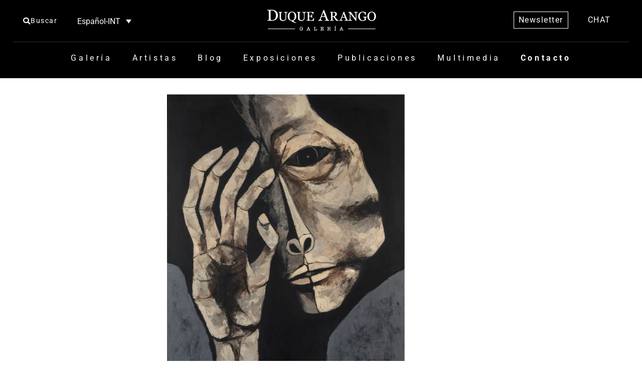

--- FILE ---
content_type: text/html; charset=UTF-8
request_url: https://galeriaduquearango.com/obra/cabeza-y-mano/
body_size: 37434
content:
<!doctype html>
<html lang="es-ES">
<head>
<meta name="viewport" content="width=device-width, initial-scale=1.0">
<meta charset="UTF-8">
<meta name='robots' content='index, follow, max-image-preview:large, max-snippet:-1, max-video-preview:-1' />
<meta property="og:locale" content="es_ES" />
<meta property="og:type" content="article" />
<meta property="og:title" content="Cabeza y mano, 1980 - Galeria Duque Arango" />
<meta property="og:url" content="https://galeriaduquearango.com/obra/cabeza-y-mano/" />
<meta property="og:site_name" content="Galeria Duque Arango" />
<meta property="article:publisher" content="https://www.facebook.com/galeriaduquearango/" />
<meta property="article:modified_time" content="2025-10-07T14:30:54+00:00" />
<meta name="twitter:card" content="summary_large_image" />
<meta name="generator" content="WordPress 6.9" />
<meta name="generator" content="WPML ver:4.8.6 stt:1,2;" />
<meta name="google-site-verification" content="HsSSCAoNpWXkFMw7uji84Hm35hz0eLmzwB7RbwBmLwlE">
<meta name="generator" content="Elementor 3.34.4; features: additional_custom_breakpoints; settings: css_print_method-external, google_font-enabled, font_display-auto">
<meta name="generator" content="Powered by Slider Revolution 6.7.25 - responsive, Mobile-Friendly Slider Plugin for WordPress with comfortable drag and drop interface." />
<meta name="msapplication-TileImage" content="https://galeriaduquearango.com/wp-content/uploads/2022/09/cropped-favicon-Galeria-Duque-Arango-270x270.png" />



<script id="bv-lazyload-images" data-cfasync="false" bv-exclude="true">var __defProp=Object.defineProperty;var __name=(target,value)=>__defProp(target,"name",{value,configurable:!0});var bv_lazyload_event_listener="load",bv_lazyload_events=["mousemove","click","keydown","wheel","touchmove","touchend"],bv_use_srcset_attr=!1,bv_style_observer,img_observer,picture_lazy_observer;bv_lazyload_event_listener=="load"?window.addEventListener("load",event=>{handle_lazyload_images()}):bv_lazyload_event_listener=="readystatechange"&&document.addEventListener("readystatechange",event=>{document.readyState==="interactive"&&handle_lazyload_images()});function add_lazyload_image_event_listeners(handle_lazyload_images2){bv_lazyload_events.forEach(function(event){document.addEventListener(event,handle_lazyload_images2,!0)})}__name(add_lazyload_image_event_listeners,"add_lazyload_image_event_listeners");function remove_lazyload_image_event_listeners(){bv_lazyload_events.forEach(function(event){document.removeEventListener(event,handle_lazyload_images,!0)})}__name(remove_lazyload_image_event_listeners,"remove_lazyload_image_event_listeners");function bv_replace_lazyloaded_image_url(element2){let src_value=element2.getAttribute("bv-data-src"),srcset_value=element2.getAttribute("bv-data-srcset"),currentSrc=element2.getAttribute("src");currentSrc&&currentSrc.startsWith("data:image/svg+xml")&&(bv_use_srcset_attr&&srcset_value&&element2.setAttribute("srcset",srcset_value),src_value&&element2.setAttribute("src",src_value))}__name(bv_replace_lazyloaded_image_url,"bv_replace_lazyloaded_image_url");function bv_replace_inline_style_image_url(element2){let bv_style_attr=element2.getAttribute("bv-data-style");if(console.log(bv_style_attr),bv_style_attr){let currentStyles=element2.getAttribute("style")||"",newStyle=currentStyles+(currentStyles?";":"")+bv_style_attr;element2.setAttribute("style",newStyle)}else console.log("BV_STYLE_ATTRIBUTE_NOT_FOUND : "+entry)}__name(bv_replace_inline_style_image_url,"bv_replace_inline_style_image_url");function handleLazyloadImages(entries){entries.map(entry2=>{entry2.isIntersecting&&(bv_replace_lazyloaded_image_url(entry2.target),img_observer.unobserve(entry2.target))})}__name(handleLazyloadImages,"handleLazyloadImages");function handleOnscreenInlineStyleImages(entries){entries.map(entry2=>{entry2.isIntersecting&&(bv_replace_inline_style_image_url(entry2.target),bv_style_observer.unobserve(entry2.target))})}__name(handleOnscreenInlineStyleImages,"handleOnscreenInlineStyleImages");function handlePictureTags(entries){entries.map(entry2=>{entry2.isIntersecting&&(bv_replace_picture_tag_url(entry2.target),picture_lazy_observer.unobserve(entry2.target))})}__name(handlePictureTags,"handlePictureTags");function bv_replace_picture_tag_url(element2){const child_elements=element2.children;for(let i=0;i<child_elements.length;i++){let child_elem=child_elements[i],_srcset=child_elem.getAttribute("bv-data-srcset"),_src=child_elem.getAttribute("bv-data-src");_srcset&&child_elem.setAttribute("srcset",_srcset),_src&&child_elem.setAttribute("src",_src),bv_replace_picture_tag_url(child_elem)}}__name(bv_replace_picture_tag_url,"bv_replace_picture_tag_url"),"IntersectionObserver"in window&&(bv_style_observer=new IntersectionObserver(handleOnscreenInlineStyleImages),img_observer=new IntersectionObserver(handleLazyloadImages),picture_lazy_observer=new IntersectionObserver(handlePictureTags));function handle_lazyload_images(){"IntersectionObserver"in window?(document.querySelectorAll(".bv-lazyload-bg-style").forEach(target_element=>{bv_style_observer.observe(target_element)}),document.querySelectorAll(".bv-lazyload-tag-img").forEach(img_element=>{img_observer.observe(img_element)}),document.querySelectorAll(".bv-lazyload-picture").forEach(picture_element=>{picture_lazy_observer.observe(picture_element)})):(document.querySelectorAll(".bv-lazyload-bg-style").forEach(target_element=>{bv_replace_inline_style_image_url(target_element)}),document.querySelectorAll(".bv-lazyload-tag-img").forEach(target_element=>{bv_replace_lazyloaded_image_url(target_element)}),document.querySelectorAll(".bv-lazyload-picture").forEach(picture_element=>{bv_replace_picture_tag_url(element)}))}__name(handle_lazyload_images,"handle_lazyload_images");
</script>

<script id="bv-dl-scripts-list" data-cfasync="false" bv-exclude="true">
var scriptAttrs = [{"attrs":{"id":"wpml-cookie-js-extra","defer":true,"data-cfasync":false,"bv_inline_delayed":true,"type":"text\/javascript","async":false},"bv_unique_id":"UOHGeGVU74TBywNujsH7","reference":0},{"attrs":{"src":"https:\/\/galeriaduquearango.com\/wp-content\/uploads\/al_opt_content\/SCRIPT\/galeriaduquearango.com\/.\/wp-includes\/js\/jquery\/697b44e9190636dbc45fff80\/697b44e9190636dbc45fff80-16cb9084c573484b0cbcd8b282b41204_jquery.min.js?ver=3.7.1","id":"jquery-core-js","defer":true,"data-cfasync":false,"async":false,"bv_inline_delayed":false},"bv_unique_id":"V3uBS8MLMs7ovVhUw4ci","reference":2},{"attrs":{"src":"https:\/\/galeriaduquearango.com\/wp-content\/uploads\/al_opt_content\/SCRIPT\/galeriaduquearango.com\/.\/wp-includes\/js\/jquery\/697b44e9190636dbc45fff80\/697b44e9190636dbc45fff80-9ffeb32e2d9efbf8f70caabded242267_jquery-migrate.min.js?ver=3.4.1","id":"jquery-migrate-js","defer":true,"data-cfasync":false,"async":false,"bv_inline_delayed":false},"bv_unique_id":"MhrJ4LxsZRmjSeqGQJI3","reference":3},{"attrs":{"id":"3d-flip-book-client-locale-loader-js-extra","defer":true,"data-cfasync":false,"bv_inline_delayed":true,"type":"text\/javascript","async":false},"bv_unique_id":"Bx3XczHhYoBR8Ecz28Wa","reference":4},{"attrs":{"src":"https:\/\/galeriaduquearango.com\/wp-content\/uploads\/al_opt_content\/SCRIPT\/galeriaduquearango.com\/.\/wp-content\/plugins\/interactive-3d-flipbook-powered-physics-engine\/assets\/js\/697b44e9190636dbc45fff80\/697b44e9190636dbc45fff80-a3b04828ce32020f2b9a03b600e0d54e_client-locale-loader.js?ver=1.16.17","id":"3d-flip-book-client-locale-loader-js","data-wp-strategy":"async","defer":true,"data-cfasync":false,"async":false,"bv_inline_delayed":false},"bv_unique_id":"tCWK2uR7cYTJKTTGRvyS","reference":5},{"attrs":{"src":"https:\/\/galeriaduquearango.com\/wp-content\/uploads\/al_opt_content\/SCRIPT\/galeriaduquearango.com\/.\/wp-content\/plugins\/revslider\/public\/js\/libs\/697b44e9190636dbc45fff80\/697b44e9190636dbc45fff80-bf7ec925d1152244846306becfc3e6b6_tptools.js?ver=6.7.25","id":"tp-tools-js","data-wp-strategy":"async","defer":true,"data-cfasync":false,"async":false,"bv_inline_delayed":false},"bv_unique_id":"VZ3t3KcAROZHJQgSqqDI","reference":6},{"attrs":{"src":"https:\/\/galeriaduquearango.com\/wp-content\/uploads\/al_opt_content\/SCRIPT\/galeriaduquearango.com\/.\/wp-content\/plugins\/revslider\/public\/js\/697b44e9190636dbc45fff80\/697b44e9190636dbc45fff80-03652559678626160d1a6c7492030f26_sr7.js?ver=6.7.25","id":"sr7-js","data-wp-strategy":"async","defer":true,"data-cfasync":false,"async":false,"bv_inline_delayed":false},"bv_unique_id":"0EivIl5of922UBwvlauE","reference":7},{"attrs":{"src":"https:\/\/galeriaduquearango.com\/wp-content\/uploads\/al_opt_content\/SCRIPT\/galeriaduquearango.com\/.\/wp-content\/plugins\/sitepress-multilingual-cms\/templates\/language-switchers\/legacy-dropdown\/697b44e9190636dbc45fff80\/697b44e9190636dbc45fff80-b2cb713d9736e814a08353c2fedcb8e1_script.min.js?ver=1","id":"wpml-legacy-dropdown-0-js","defer":true,"data-cfasync":false,"async":false,"bv_inline_delayed":false},"bv_unique_id":"QKDN0wJ46HNQeHSUoF2s","reference":8},{"attrs":{"defer":true,"data-cfasync":false,"bv_inline_delayed":true,"type":"text\/javascript","async":false},"bv_unique_id":"6vM1XasRwe69XwXz4dne","reference":9},{"attrs":{"defer":true,"data-cfasync":false,"bv_inline_delayed":true,"type":"text\/javascript","async":false},"bv_unique_id":"FhKlvm0elEr5AOyOJ6VD","reference":10},{"attrs":{"defer":true,"data-cfasync":false,"bv_inline_delayed":true,"type":"text\/javascript","async":false},"bv_unique_id":"ZwL98SSGn2wyEzYR2QYF","reference":11},{"attrs":{"type":"text\/javascript","defer":true,"data-cfasync":false,"bv_inline_delayed":true,"async":false},"bv_unique_id":"nhKX3omVl5owDcZ0eC6P","reference":12},{"attrs":{"defer":true,"data-cfasync":false,"bv_inline_delayed":true,"type":"text\/javascript","async":false},"bv_unique_id":"YuygIuun77WmxVpLR6DL","reference":13},{"attrs":{"type":"text\/javascript","defer":true,"data-cfasync":false,"bv_inline_delayed":true,"async":false},"bv_unique_id":"MtGLaDqj2wAnR8TXUuS0","reference":14},{"attrs":{"type":"text\/javascript","defer":true,"data-cfasync":false,"bv_inline_delayed":true,"async":false},"bv_unique_id":"s729mOMFWCzo5W8Hh0CH","reference":15},{"attrs":{"type":"text\/javascript","defer":true,"data-cfasync":false,"bv_inline_delayed":true,"async":false},"bv_unique_id":"z8y3f1zInj0DzzhrlS7M","reference":16},{"attrs":{"defer":true,"data-cfasync":false,"bv_inline_delayed":true,"type":"text\/javascript","async":false},"bv_unique_id":"LNTIN52p4yAZ6ySe2xW2","reference":17},{"attrs":{"defer":true,"data-cfasync":false,"bv_inline_delayed":true,"type":"text\/javascript","async":false},"bv_unique_id":"a6WYclzhV3N4YMtsTs5h","reference":18},{"attrs":{"defer":true,"data-cfasync":false,"async":false,"bv_inline_delayed":true},"bv_unique_id":"of0QOGpLzAlhuzmpdf5X","reference":19},{"attrs":{"type":"text\/javascript","defer":true,"data-cfasync":false,"bv_inline_delayed":true,"async":false},"bv_unique_id":"ZW0K1MGDjoFqZMuQ4GXE","reference":20},{"attrs":{"defer":true,"data-cfasync":false,"bv_inline_delayed":true,"type":"text\/javascript","async":false},"bv_unique_id":"oXzKVl5TbZ1auiuQt2Pg","reference":21},{"attrs":{"src":"https:\/\/galeriaduquearango.com\/wp-content\/uploads\/al_opt_content\/SCRIPT\/galeriaduquearango.com\/.\/wp-includes\/js\/dist\/697b44e9190636dbc45fff80\/697b44e9190636dbc45fff80-90e932bd9e62583fc494c00498cfe7f5_hooks.min.js?ver=dd5603f07f9220ed27f1","id":"wp-hooks-js","defer":true,"data-cfasync":false,"async":false,"bv_inline_delayed":false},"bv_unique_id":"pwDVCbzqo80J7hJhyREY","reference":22},{"attrs":{"src":"https:\/\/galeriaduquearango.com\/wp-content\/uploads\/al_opt_content\/SCRIPT\/galeriaduquearango.com\/.\/wp-includes\/js\/dist\/697b44e9190636dbc45fff80\/697b44e9190636dbc45fff80-3a5838d1182eb0b11f5a58bfe26e2529_i18n.min.js?ver=c26c3dc7bed366793375","id":"wp-i18n-js","defer":true,"data-cfasync":false,"async":false,"bv_inline_delayed":false},"bv_unique_id":"KEd1BJieSxi8Dm2EiWNE","reference":23},{"attrs":{"id":"wp-i18n-js-after","defer":true,"data-cfasync":false,"bv_inline_delayed":true,"type":"text\/javascript","async":false},"bv_unique_id":"aOrVrtDxhHg4zftkBGq3","reference":24},{"attrs":{"src":"https:\/\/galeriaduquearango.com\/wp-content\/uploads\/al_opt_content\/SCRIPT\/galeriaduquearango.com\/.\/wp-content\/plugins\/contact-form-7\/includes\/swv\/js\/697b44e9190636dbc45fff80\/697b44e9190636dbc45fff80-96e7dc3f0e8559e4a3f3ca40b17ab9c3_index.js?ver=6.1.4","id":"swv-js","defer":true,"data-cfasync":false,"async":false,"bv_inline_delayed":false},"bv_unique_id":"MnsxoYy0t4NwAu7SoGoh","reference":25},{"attrs":{"id":"contact-form-7-js-translations","defer":true,"data-cfasync":false,"bv_inline_delayed":true,"type":"text\/javascript","async":false},"bv_unique_id":"yBpTtESVniqFz0TphHrE","reference":26},{"attrs":{"id":"contact-form-7-js-before","defer":true,"data-cfasync":false,"bv_inline_delayed":true,"type":"text\/javascript","async":false},"bv_unique_id":"T5snoYRTYECo6Fp3m5lA","reference":27},{"attrs":{"src":"https:\/\/galeriaduquearango.com\/wp-content\/uploads\/al_opt_content\/SCRIPT\/galeriaduquearango.com\/.\/wp-content\/plugins\/contact-form-7\/includes\/js\/697b44e9190636dbc45fff80\/697b44e9190636dbc45fff80-2912c657d0592cc532dff73d0d2ce7bb_index.js?ver=6.1.4","id":"contact-form-7-js","defer":true,"data-cfasync":false,"async":false,"bv_inline_delayed":false},"bv_unique_id":"8TKWNtF6RsSfkMOTobzR","reference":28},{"attrs":{"src":"https:\/\/galeriaduquearango.com\/wp-content\/uploads\/al_opt_content\/SCRIPT\/galeriaduquearango.com\/.\/wp-content\/themes\/hello-elementor\/assets\/js\/697b44e9190636dbc45fff80\/697b44e9190636dbc45fff80-1d18b2ccd0ac9b96603ea918df33ae9f_hello-frontend.js?ver=3.4.6","id":"hello-theme-frontend-js","defer":true,"data-cfasync":false,"async":false,"bv_inline_delayed":false},"bv_unique_id":"5W7dvUZjrvGhVwr7HRPP","reference":29},{"attrs":{"src":"https:\/\/galeriaduquearango.com\/wp-content\/plugins\/elementor\/assets\/js\/webpack.runtime.min.js?ver=3.34.4","id":"elementor-webpack-runtime-js","defer":true,"data-cfasync":false,"async":false,"bv_inline_delayed":false},"bv_unique_id":"p9PXZOZHT0Y9FFcBox0F","reference":30},{"attrs":{"src":"https:\/\/galeriaduquearango.com\/wp-content\/plugins\/elementor\/assets\/js\/frontend-modules.min.js?ver=3.34.4","id":"elementor-frontend-modules-js","defer":true,"data-cfasync":false,"async":false,"bv_inline_delayed":false},"bv_unique_id":"AV1wNyokvADOBbUi9uVf","reference":31},{"attrs":{"src":"https:\/\/galeriaduquearango.com\/wp-content\/uploads\/al_opt_content\/SCRIPT\/galeriaduquearango.com\/.\/wp-includes\/js\/jquery\/ui\/697b44e9190636dbc45fff80\/697b44e9190636dbc45fff80-da215ae12b95b3aeeb2047667016c7f8_core.min.js?ver=1.13.3","id":"jquery-ui-core-js","defer":true,"data-cfasync":false,"async":false,"bv_inline_delayed":false},"bv_unique_id":"RrX5S2c2wK8Tz3wuxTKB","reference":32},{"attrs":{"id":"elementor-frontend-js-before","defer":true,"data-cfasync":false,"bv_inline_delayed":true,"type":"text\/javascript","async":false},"bv_unique_id":"MNvfylHW8cf7kCVg1Hzh","reference":33},{"attrs":{"src":"https:\/\/galeriaduquearango.com\/wp-content\/plugins\/elementor\/assets\/js\/frontend.min.js?ver=3.34.4","id":"elementor-frontend-js","defer":true,"data-cfasync":false,"async":false,"bv_inline_delayed":false},"bv_unique_id":"qrvchBUrbIyKW2Vp1986","reference":34},{"attrs":{"src":"https:\/\/galeriaduquearango.com\/wp-content\/uploads\/al_opt_content\/SCRIPT\/galeriaduquearango.com\/.\/wp-content\/plugins\/elementor-pro\/assets\/lib\/smartmenus\/697b44e9190636dbc45fff80\/697b44e9190636dbc45fff80-9e7c898d1649315173db5d2d8730fb75_jquery.smartmenus.min.js?ver=1.2.1","id":"smartmenus-js","defer":true,"data-cfasync":false,"async":false,"bv_inline_delayed":false},"bv_unique_id":"4EHf9jBmmNJoiNwWl2cM","reference":35},{"attrs":{"src":"https:\/\/galeriaduquearango.com\/wp-content\/uploads\/al_opt_content\/SCRIPT\/galeriaduquearango.com\/.\/wp-content\/plugins\/elementor-pro\/assets\/js\/697b44e9190636dbc45fff80\/697b44e9190636dbc45fff80-cc1b5045201c581aab3f15d3f5659232_webpack-pro.runtime.min.js?ver=3.34.3","id":"elementor-pro-webpack-runtime-js","defer":true,"data-cfasync":false,"async":false,"bv_inline_delayed":false},"bv_unique_id":"UmXXwOL8JA8c9ZCsbabH","reference":37},{"attrs":{"id":"elementor-pro-frontend-js-before","defer":true,"data-cfasync":false,"bv_inline_delayed":true,"type":"text\/javascript","async":false},"bv_unique_id":"rtmDUTUHqQC80eHk7eBu","reference":38},{"attrs":{"src":"https:\/\/galeriaduquearango.com\/wp-content\/uploads\/al_opt_content\/SCRIPT\/galeriaduquearango.com\/.\/wp-content\/plugins\/elementor-pro\/assets\/js\/697b44e9190636dbc45fff80\/697b44e9190636dbc45fff80-3f310a3b747face05f4f31f02e9db075_frontend.min.js?ver=3.34.3","id":"elementor-pro-frontend-js","defer":true,"data-cfasync":false,"async":false,"bv_inline_delayed":false},"bv_unique_id":"3Dpt7zOrVkUGK1r6jDJh","reference":39},{"attrs":{"src":"https:\/\/galeriaduquearango.com\/wp-content\/uploads\/al_opt_content\/SCRIPT\/galeriaduquearango.com\/.\/wp-content\/plugins\/elementor-pro\/assets\/js\/697b44e9190636dbc45fff80\/697b44e9190636dbc45fff80-96b61a087a2582e114a3c62bacbf3a9a_elements-handlers.min.js?ver=3.34.3","id":"pro-elements-handlers-js","defer":true,"data-cfasync":false,"async":false,"bv_inline_delayed":false},"bv_unique_id":"sITAIPbGd4lysTaUcWPj","reference":40},{"attrs":{"id":"jet-elements-js-extra","defer":true,"data-cfasync":false,"bv_inline_delayed":true,"type":"text\/javascript","async":false},"bv_unique_id":"8wBcXm68ECEtMqdSgIfo","reference":41},{"attrs":{"src":"https:\/\/galeriaduquearango.com\/wp-content\/uploads\/al_opt_content\/SCRIPT\/galeriaduquearango.com\/.\/wp-content\/plugins\/jet-elements\/assets\/js\/697b44e9190636dbc45fff80\/697b44e9190636dbc45fff80-4fefad9ed762f144473cbedbc1ceb657_jet-elements.min.js?ver=2.7.12.3","id":"jet-elements-js","defer":true,"data-cfasync":false,"async":false,"bv_inline_delayed":false},"bv_unique_id":"yL8PwosGyaG7WQp1rDdS","reference":42},{"attrs":{"id":"jet-tabs-frontend-js-extra","defer":true,"data-cfasync":false,"bv_inline_delayed":true,"type":"text\/javascript","async":false},"bv_unique_id":"cwqCEpm5QxOhbu49MWB7","reference":43},{"attrs":{"src":"https:\/\/galeriaduquearango.com\/wp-content\/uploads\/al_opt_content\/SCRIPT\/galeriaduquearango.com\/.\/wp-content\/plugins\/jet-tabs\/assets\/js\/697b44e9190636dbc45fff80\/697b44e9190636dbc45fff80-e65a2f0187134978018eb17840ed764c_jet-tabs-frontend.min.js?ver=2.2.13","id":"jet-tabs-frontend-js","defer":true,"data-cfasync":false,"async":false,"bv_inline_delayed":false},"bv_unique_id":"3GMyYXwawywj201Xd4rE","reference":44},{"attrs":{"src":"https:\/\/galeriaduquearango.com\/wp-content\/uploads\/al_opt_content\/SCRIPT\/galeriaduquearango.com\/.\/wp-content\/plugins\/country-code-field-for-elementor-form\/assets\/intl-tel-input\/js\/697b44e9190636dbc45fff80\/697b44e9190636dbc45fff80-a0be1dae9986c5b811a6f9ca7c824636_intlTelInput.js?ver=1.6.0","id":"ccfef-country-code-library-script-js","defer":true,"data-cfasync":false,"async":false,"bv_inline_delayed":false},"bv_unique_id":"iM7cubhpAxTGt2bUQAlk","reference":45},{"attrs":{"id":"ccfef-country-code-script-js-extra","defer":true,"data-cfasync":false,"bv_inline_delayed":true,"type":"text\/javascript","async":false},"bv_unique_id":"yJq5SIlRSJpPaI5zs81B","reference":46},{"attrs":{"src":"https:\/\/galeriaduquearango.com\/wp-content\/uploads\/al_opt_content\/SCRIPT\/galeriaduquearango.com\/.\/wp-content\/plugins\/country-code-field-for-elementor-form\/assets\/js\/697b44e9190636dbc45fff80\/697b44e9190636dbc45fff80-a69a7867c48cf988b92a072af5cbeb97_country-code-script.min.js?ver=1.6.0","id":"ccfef-country-code-script-js","defer":true,"data-cfasync":false,"async":false,"bv_inline_delayed":false},"bv_unique_id":"yapOut0qIVqnTp7mWJnY","reference":47},{"attrs":{"id":"ccfef-country-code-script-hello-js-extra","defer":true,"data-cfasync":false,"bv_inline_delayed":true,"type":"text\/javascript","async":false},"bv_unique_id":"yQBaOHfQ9IAPdIecVcBz","reference":48},{"attrs":{"src":"https:\/\/galeriaduquearango.com\/wp-content\/uploads\/al_opt_content\/SCRIPT\/galeriaduquearango.com\/.\/wp-content\/plugins\/country-code-field-for-elementor-form\/assets\/js\/697b44e9190636dbc45fff80\/697b44e9190636dbc45fff80-db622eeafc0162d228ee819a2a367671_country-code-script-hello.min.js?ver=1.6.0","id":"ccfef-country-code-script-hello-js","defer":true,"data-cfasync":false,"async":false,"bv_inline_delayed":false},"bv_unique_id":"mPsI1VMn9vuOXibCeNeJ","reference":49},{"attrs":{"type":"module","defer":true,"data-cfasync":false,"bv_inline_delayed":true,"async":false},"bv_unique_id":"73PuPkyQJeL8SOcSgc6J","reference":50},{"attrs":{"src":"https:\/\/galeriaduquearango.com\/wp-content\/uploads\/al_opt_content\/SCRIPT\/galeriaduquearango.com\/.\/wp-content\/plugins\/sitepress-multilingual-cms\/res\/js\/cookies\/697b44e9190636dbc45fff80\/697b44e9190636dbc45fff80-f3606e4db5e156a1b086bcfeb3b2d9b4_language-cookie.js?ver=486900","id":"wpml-cookie-js","defer":true,"data-wp-strategy":"defer","data-cfasync":false,"async":false,"bv_inline_delayed":false,"is_first_defer_element":true},"bv_unique_id":"m3fJamlDCQ7aZgRCUpy6","reference":1},{"attrs":{"src":"https:\/\/galeriaduquearango.com\/wp-content\/uploads\/al_opt_content\/SCRIPT\/galeriaduquearango.com\/.\/wp-content\/plugins\/creame-whatsapp-me\/public\/js\/697b44e9190636dbc45fff80\/697b44e9190636dbc45fff80-aaf0934541afd7f103f189592175425e_joinchat.min.js?ver=6.0.10","id":"joinchat-js","defer":true,"data-wp-strategy":"defer","fetchpriority":"low","data-cfasync":false,"async":false,"bv_inline_delayed":false},"bv_unique_id":"OJv3WAKat2A3dyZ9F6Mo","reference":36},{"attrs":{"src":"data:text\/javascript;base64, [base64]","id":"bv-trigger-listener","type":"text\/javascript","defer":true,"async":false},"bv_unique_id":"d6fe9c24159ed4a27d224d91c70f8fdc","reference":100000000}];
</script>
<script id="bv-web-worker" type="javascript/worker" data-cfasync="false" bv-exclude="true">var __defProp=Object.defineProperty;var __name=(target,value)=>__defProp(target,"name",{value,configurable:!0});self.onmessage=function(e){var counter=e.data.fetch_urls.length;e.data.fetch_urls.forEach(function(fetch_url){loadUrl(fetch_url,function(){console.log("DONE: "+fetch_url),counter=counter-1,counter===0&&self.postMessage({status:"SUCCESS"})})})};async function loadUrl(fetch_url,callback){try{var request=new Request(fetch_url,{mode:"no-cors",redirect:"follow"});await fetch(request),callback()}catch(fetchError){console.log("Fetch Error loading URL:",fetchError);try{var xhr=new XMLHttpRequest;xhr.onerror=callback,xhr.onload=callback,xhr.responseType="blob",xhr.open("GET",fetch_url,!0),xhr.send()}catch(xhrError){console.log("XHR Error loading URL:",xhrError),callback()}}}__name(loadUrl,"loadUrl");
</script>
<script id="bv-web-worker-handler" data-cfasync="false" bv-exclude="true">var __defProp=Object.defineProperty;var __name=(target,value)=>__defProp(target,"name",{value,configurable:!0});if(typeof scriptAttrs<"u"&&Array.isArray(scriptAttrs)&&scriptAttrs.length>0){const lastElement=scriptAttrs[scriptAttrs.length-1];if(lastElement.attrs&&lastElement.attrs.id==="bv-trigger-listener"){var bv_custom_ready_state_value="loading";Object.defineProperty(document,"readyState",{get:__name(function(){return bv_custom_ready_state_value},"get"),set:__name(function(){},"set")})}}if(typeof scriptAttrs>"u"||!Array.isArray(scriptAttrs))var scriptAttrs=[];if(typeof linkStyleAttrs>"u"||!Array.isArray(linkStyleAttrs))var linkStyleAttrs=[];function isMobileDevice(){return window.innerWidth<=500}__name(isMobileDevice,"isMobileDevice");var js_dom_loaded=!1;document.addEventListener("DOMContentLoaded",()=>{js_dom_loaded=!0});const EVENTS=["mousemove","click","keydown","wheel","touchmove","touchend"];var scriptUrls=[],styleUrls=[],bvEventCalled=!1,workerFinished=!1,functionExec=!1,scriptsInjected=!1,stylesInjected=!1,bv_load_event_fired=!1,autoInjectTimerStarted=!1;const BV_AUTO_INJECT_ENABLED=!0,BV_DESKTOP_AUTO_INJECT_DELAY=1e3,BV_MOBILE_AUTO_INJECT_DELAY=1e4,BV_WORKER_TIMEOUT_DURATION=3e3;scriptAttrs.forEach((scriptAttr,index)=>{scriptAttr.attrs.src&&!scriptAttr.attrs.src.includes("data:text/javascript")&&(scriptUrls[index]=scriptAttr.attrs.src)}),linkStyleAttrs.forEach((linkAttr,index)=>{styleUrls[index]=linkAttr.attrs.href});var fetchUrls=scriptUrls.concat(styleUrls);function addEventListeners(bvEventHandler2){EVENTS.forEach(function(event){document.addEventListener(event,bvEventFired,!0),document.addEventListener(event,bvEventHandler2,!0)})}__name(addEventListeners,"addEventListeners");function removeEventListeners(){EVENTS.forEach(function(event){document.removeEventListener(event,bvEventHandler,!0)})}__name(removeEventListeners,"removeEventListeners");function bvEventFired(){bvEventCalled||(bvEventCalled=!0,workerFinished=!0)}__name(bvEventFired,"bvEventFired");function bvGetElement(attributes,element){Object.keys(attributes).forEach(function(attr){attr==="async"?element.async=attributes[attr]:attr==="innerHTML"?element.innerHTML=atob(attributes[attr]):element.setAttribute(attr,attributes[attr])})}__name(bvGetElement,"bvGetElement");function bvAddElement(attr,element){var attributes=attr.attrs;if(attributes.bv_inline_delayed){let bvScriptId=attr.bv_unique_id,bvScriptElement=document.querySelector("[bv_unique_id='"+bvScriptId+"']");bvScriptElement?(!attributes.innerHTML&&!attributes.src&&bvScriptElement.textContent.trim()!==""&&(attributes.src="data:text/javascript;base64, "+btoa(unescape(encodeURIComponent(bvScriptElement.textContent)))),bvGetElement(attributes,element),bvScriptElement.after(element)):console.log(`Script not found for ${bvScriptId}`)}else{bvGetElement(attributes,element);var templateId=attr.bv_unique_id,targetElement=document.querySelector("[id='"+templateId+"']");targetElement&&targetElement.after(element)}}__name(bvAddElement,"bvAddElement");function injectStyles(){if(stylesInjected){console.log("Styles already injected, skipping");return}stylesInjected=!0,document.querySelectorAll('style[type="bv_inline_delayed_css"], template[id]').forEach(element=>{if(element.tagName.toLowerCase()==="style"){var new_style=document.createElement("style");new_style.type="text/css",new_style.textContent=element.textContent,element.after(new_style),new_style.parentNode?element.remove():console.log("PARENT NODE NOT FOUND")}else if(element.tagName.toLowerCase()==="template"){var templateId=element.id,linkStyleAttr=linkStyleAttrs.find(attr=>attr.bv_unique_id===templateId);if(linkStyleAttr){var link=document.createElement("link");bvAddElement(linkStyleAttr,link),element.parentNode&&element.parentNode.replaceChild(link,element),console.log("EXTERNAL STYLE ADDED")}else console.log(`No linkStyleAttr found for template ID ${templateId}`)}}),linkStyleAttrs.forEach((linkStyleAttr,index)=>{console.log("STYLE ADDED");var element=document.createElement("link");bvAddElement(linkStyleAttr,element)})}__name(injectStyles,"injectStyles");function injectScripts(){if(scriptsInjected){console.log("Scripts already injected, skipping");return}scriptsInjected=!0;let last_script_element;scriptAttrs.forEach((scriptAttr,index)=>{if(bv_custom_ready_state_value==="loading"&&scriptAttr.attrs&&scriptAttr.attrs.is_first_defer_element===!0)if(last_script_element){const readyStateScript=document.createElement("script");readyStateScript.src="data:text/javascript;base64, "+btoa(unescape(encodeURIComponent("bv_custom_ready_state_value = 'interactive';"))),readyStateScript.async=!1,last_script_element.after(readyStateScript)}else bv_custom_ready_state_value="interactive",console.log('Ready state manually set to "interactive"');console.log("JS ADDED");var element=document.createElement("script");last_script_element=element,bvAddElement(scriptAttr,element)})}__name(injectScripts,"injectScripts");function bvEventHandler(){console.log("EVENT FIRED"),js_dom_loaded&&bvEventCalled&&workerFinished&&!functionExec&&(functionExec=!0,injectStyles(),injectScripts(),removeEventListeners())}__name(bvEventHandler,"bvEventHandler");function autoInjectScriptsAfterLoad(){js_dom_loaded&&workerFinished&&!scriptsInjected&&!stylesInjected&&(console.log("Auto-injecting styles and scripts after timer"),injectStyles(),injectScripts())}__name(autoInjectScriptsAfterLoad,"autoInjectScriptsAfterLoad");function startAutoInjectTimer(){if(BV_AUTO_INJECT_ENABLED&&!autoInjectTimerStarted&&bv_load_event_fired&&!bvEventCalled){autoInjectTimerStarted=!0;var delay=isMobileDevice()?BV_MOBILE_AUTO_INJECT_DELAY:BV_DESKTOP_AUTO_INJECT_DELAY;console.log("Starting auto-inject timer with delay: "+delay+"ms"),setTimeout(function(){autoInjectScriptsAfterLoad()},delay)}}__name(startAutoInjectTimer,"startAutoInjectTimer"),addEventListeners(bvEventHandler);var requestObject=window.URL||window.webkitURL,bvWorker=new Worker(requestObject.createObjectURL(new Blob([document.getElementById("bv-web-worker").textContent],{type:"text/javascript"})));bvWorker.onmessage=function(e){e.data.status==="SUCCESS"&&(console.log("WORKER_FINISHED"),workerFinished=!0,bvEventHandler(),startAutoInjectTimer())},addEventListener("load",()=>{bvEventHandler(),bv_call_fetch_urls(),bv_load_event_fired=!0});function bv_call_fetch_urls(){!bv_load_event_fired&&!workerFinished&&(bvWorker.postMessage({fetch_urls:fetchUrls}),bv_initiate_worker_timer())}__name(bv_call_fetch_urls,"bv_call_fetch_urls"),setTimeout(function(){bv_call_fetch_urls()},5e3);function bv_initiate_worker_timer(){setTimeout(function(){workerFinished||(console.log("WORKER_TIMEDOUT"),workerFinished=!0,bvWorker.terminate()),bvEventHandler(),startAutoInjectTimer()},BV_WORKER_TIMEOUT_DURATION)}__name(bv_initiate_worker_timer,"bv_initiate_worker_timer");
</script>

	
	
	<link rel="profile" href="https://gmpg.org/xfn/11">
	
<link rel="alternate" hreflang="x-default" href="https://galeriaduquearango.com/obra/cabeza-y-mano/" />
<link rel="alternate" hreflang="en-us" href="https://galeriaduquearango.com/en/obra/head-and-hand-1980/" />

	
	<title>Cabeza y mano, 1980 - Galeria Duque Arango</title>
	<link rel="canonical" href="https://galeriaduquearango.com/obra/cabeza-y-mano/" />
	
	
	
	
	
	
	
	
	<script type="application/ld+json" class="yoast-schema-graph">{"@context":"https://schema.org","@graph":[{"@type":"WebPage","@id":"https://galeriaduquearango.com/obra/cabeza-y-mano/","url":"https://galeriaduquearango.com/obra/cabeza-y-mano/","name":"Cabeza y mano, 1980 - Galeria Duque Arango","isPartOf":{"@id":"https://galeriaduquearango.com/#website"},"datePublished":"2022-09-15T17:00:03+00:00","dateModified":"2025-10-07T14:30:54+00:00","breadcrumb":{"@id":"https://galeriaduquearango.com/obra/cabeza-y-mano/#breadcrumb"},"inLanguage":"es","potentialAction":[{"@type":"ReadAction","target":["https://galeriaduquearango.com/obra/cabeza-y-mano/"]}]},{"@type":"BreadcrumbList","@id":"https://galeriaduquearango.com/obra/cabeza-y-mano/#breadcrumb","itemListElement":[{"@type":"ListItem","position":1,"name":"Inicio","item":"https://galeriaduquearango.com/"},{"@type":"ListItem","position":2,"name":"Obra","item":"https://galeriaduquearango.com/obra/"},{"@type":"ListItem","position":3,"name":"Cabeza y mano, 1980"}]},{"@type":"WebSite","@id":"https://galeriaduquearango.com/#website","url":"https://galeriaduquearango.com/","name":"Galeria Duque Arango","description":"Desde sus inicios, en 1986, Duque Arango ha sido un referente de difusión para artistas consagrados y emergentes, presentando propuestas modernas y contemporáneas, brindando al coleccionismo nacional e internacional y al público en general, una amplia asesoría de inversión clara y contundente. Hoy después de 33 años, estamos mas entusiasmados en brindar en nuestro espacio una convergencia de propuestas que den al espectador una visión clara del arte internacional.","publisher":{"@id":"https://galeriaduquearango.com/#organization"},"potentialAction":[{"@type":"SearchAction","target":{"@type":"EntryPoint","urlTemplate":"https://galeriaduquearango.com/?s={search_term_string}"},"query-input":{"@type":"PropertyValueSpecification","valueRequired":true,"valueName":"search_term_string"}}],"inLanguage":"es"},{"@type":"Organization","@id":"https://galeriaduquearango.com/#organization","name":"Galeria Duque Arango","url":"https://galeriaduquearango.com/","logo":{"@type":"ImageObject","inLanguage":"es","@id":"https://galeriaduquearango.com/#/schema/logo/image/","url":"https://galeriaduquearango.com/wp-content/uploads/2022/09/logo-galeria.png","contentUrl":"https://galeriaduquearango.com/wp-content/uploads/2022/09/logo-galeria.png","width":1299,"height":334,"caption":"Galeria Duque Arango"},"image":{"@id":"https://galeriaduquearango.com/#/schema/logo/image/"},"sameAs":["https://www.facebook.com/galeriaduquearango/","https://www.instagram.com/duquearangogaleria/"]}]}</script>
	


<link rel="alternate" type="application/rss+xml" title="Galeria Duque Arango &raquo; Feed" href="https://galeriaduquearango.com/feed/" />
<link rel="alternate" type="application/rss+xml" title="Galeria Duque Arango &raquo; Feed de los comentarios" href="https://galeriaduquearango.com/comments/feed/" />
<link rel="alternate" title="oEmbed (JSON)" type="application/json+oembed" href="https://galeriaduquearango.com/wp-json/oembed/1.0/embed?url=https%3A%2F%2Fgaleriaduquearango.com%2Fobra%2Fcabeza-y-mano%2F" />
<link rel="alternate" title="oEmbed (XML)" type="text/xml+oembed" href="https://galeriaduquearango.com/wp-json/oembed/1.0/embed?url=https%3A%2F%2Fgaleriaduquearango.com%2Fobra%2Fcabeza-y-mano%2F&#038;format=xml" />
<style id='wp-img-auto-sizes-contain-inline-css'>
img:is([sizes=auto i],[sizes^="auto," i]){contain-intrinsic-size:3000px 1500px}
/*# sourceURL=wp-img-auto-sizes-contain-inline-css */
</style>
<style id='wp-emoji-styles-inline-css'>

	img.wp-smiley, img.emoji {
		display: inline !important;
		border: none !important;
		box-shadow: none !important;
		height: 1em !important;
		width: 1em !important;
		margin: 0 0.07em !important;
		vertical-align: -0.1em !important;
		background: none !important;
		padding: 0 !important;
	}
/*# sourceURL=wp-emoji-styles-inline-css */
</style>
<link rel='stylesheet' id='wp-block-library-css' href='https://galeriaduquearango.com/wp-includes/css/dist/block-library/style.min.css?ver=6.9' media='all' />
<style id='joinchat-button-style-inline-css'>
.wp-block-joinchat-button{border:none!important;text-align:center}.wp-block-joinchat-button figure{display:table;margin:0 auto;padding:0}.wp-block-joinchat-button figcaption{font:normal normal 400 .6em/2em var(--wp--preset--font-family--system-font,sans-serif);margin:0;padding:0}.wp-block-joinchat-button .joinchat-button__qr{background-color:#fff;border:6px solid #25d366;border-radius:30px;box-sizing:content-box;display:block;height:200px;margin:auto;overflow:hidden;padding:10px;width:200px}.wp-block-joinchat-button .joinchat-button__qr canvas,.wp-block-joinchat-button .joinchat-button__qr img{display:block;margin:auto}.wp-block-joinchat-button .joinchat-button__link{align-items:center;background-color:#25d366;border:6px solid #25d366;border-radius:30px;display:inline-flex;flex-flow:row nowrap;justify-content:center;line-height:1.25em;margin:0 auto;text-decoration:none}.wp-block-joinchat-button .joinchat-button__link:before{background:transparent var(--joinchat-ico) no-repeat center;background-size:100%;content:"";display:block;height:1.5em;margin:-.75em .75em -.75em 0;width:1.5em}.wp-block-joinchat-button figure+.joinchat-button__link{margin-top:10px}@media (orientation:landscape)and (min-height:481px),(orientation:portrait)and (min-width:481px){.wp-block-joinchat-button.joinchat-button--qr-only figure+.joinchat-button__link{display:none}}@media (max-width:480px),(orientation:landscape)and (max-height:480px){.wp-block-joinchat-button figure{display:none}}

/*# sourceURL=https://galeriaduquearango.com/wp-content/plugins/creame-whatsapp-me/gutenberg/build/style-index.css */
</style>
<link rel='stylesheet' id='jet-engine-frontend-css' href='https://galeriaduquearango.com/wp-content/plugins/jet-engine/assets/css/frontend.css?ver=3.8.2.1' media='all' />
<style id='global-styles-inline-css'>
:root{--wp--preset--aspect-ratio--square: 1;--wp--preset--aspect-ratio--4-3: 4/3;--wp--preset--aspect-ratio--3-4: 3/4;--wp--preset--aspect-ratio--3-2: 3/2;--wp--preset--aspect-ratio--2-3: 2/3;--wp--preset--aspect-ratio--16-9: 16/9;--wp--preset--aspect-ratio--9-16: 9/16;--wp--preset--color--black: #000000;--wp--preset--color--cyan-bluish-gray: #abb8c3;--wp--preset--color--white: #ffffff;--wp--preset--color--pale-pink: #f78da7;--wp--preset--color--vivid-red: #cf2e2e;--wp--preset--color--luminous-vivid-orange: #ff6900;--wp--preset--color--luminous-vivid-amber: #fcb900;--wp--preset--color--light-green-cyan: #7bdcb5;--wp--preset--color--vivid-green-cyan: #00d084;--wp--preset--color--pale-cyan-blue: #8ed1fc;--wp--preset--color--vivid-cyan-blue: #0693e3;--wp--preset--color--vivid-purple: #9b51e0;--wp--preset--gradient--vivid-cyan-blue-to-vivid-purple: linear-gradient(135deg,rgb(6,147,227) 0%,rgb(155,81,224) 100%);--wp--preset--gradient--light-green-cyan-to-vivid-green-cyan: linear-gradient(135deg,rgb(122,220,180) 0%,rgb(0,208,130) 100%);--wp--preset--gradient--luminous-vivid-amber-to-luminous-vivid-orange: linear-gradient(135deg,rgb(252,185,0) 0%,rgb(255,105,0) 100%);--wp--preset--gradient--luminous-vivid-orange-to-vivid-red: linear-gradient(135deg,rgb(255,105,0) 0%,rgb(207,46,46) 100%);--wp--preset--gradient--very-light-gray-to-cyan-bluish-gray: linear-gradient(135deg,rgb(238,238,238) 0%,rgb(169,184,195) 100%);--wp--preset--gradient--cool-to-warm-spectrum: linear-gradient(135deg,rgb(74,234,220) 0%,rgb(151,120,209) 20%,rgb(207,42,186) 40%,rgb(238,44,130) 60%,rgb(251,105,98) 80%,rgb(254,248,76) 100%);--wp--preset--gradient--blush-light-purple: linear-gradient(135deg,rgb(255,206,236) 0%,rgb(152,150,240) 100%);--wp--preset--gradient--blush-bordeaux: linear-gradient(135deg,rgb(254,205,165) 0%,rgb(254,45,45) 50%,rgb(107,0,62) 100%);--wp--preset--gradient--luminous-dusk: linear-gradient(135deg,rgb(255,203,112) 0%,rgb(199,81,192) 50%,rgb(65,88,208) 100%);--wp--preset--gradient--pale-ocean: linear-gradient(135deg,rgb(255,245,203) 0%,rgb(182,227,212) 50%,rgb(51,167,181) 100%);--wp--preset--gradient--electric-grass: linear-gradient(135deg,rgb(202,248,128) 0%,rgb(113,206,126) 100%);--wp--preset--gradient--midnight: linear-gradient(135deg,rgb(2,3,129) 0%,rgb(40,116,252) 100%);--wp--preset--font-size--small: 13px;--wp--preset--font-size--medium: 20px;--wp--preset--font-size--large: 36px;--wp--preset--font-size--x-large: 42px;--wp--preset--spacing--20: 0.44rem;--wp--preset--spacing--30: 0.67rem;--wp--preset--spacing--40: 1rem;--wp--preset--spacing--50: 1.5rem;--wp--preset--spacing--60: 2.25rem;--wp--preset--spacing--70: 3.38rem;--wp--preset--spacing--80: 5.06rem;--wp--preset--shadow--natural: 6px 6px 9px rgba(0, 0, 0, 0.2);--wp--preset--shadow--deep: 12px 12px 50px rgba(0, 0, 0, 0.4);--wp--preset--shadow--sharp: 6px 6px 0px rgba(0, 0, 0, 0.2);--wp--preset--shadow--outlined: 6px 6px 0px -3px rgb(255, 255, 255), 6px 6px rgb(0, 0, 0);--wp--preset--shadow--crisp: 6px 6px 0px rgb(0, 0, 0);}:root { --wp--style--global--content-size: 800px;--wp--style--global--wide-size: 1200px; }:where(body) { margin: 0; }.wp-site-blocks > .alignleft { float: left; margin-right: 2em; }.wp-site-blocks > .alignright { float: right; margin-left: 2em; }.wp-site-blocks > .aligncenter { justify-content: center; margin-left: auto; margin-right: auto; }:where(.wp-site-blocks) > * { margin-block-start: 24px; margin-block-end: 0; }:where(.wp-site-blocks) > :first-child { margin-block-start: 0; }:where(.wp-site-blocks) > :last-child { margin-block-end: 0; }:root { --wp--style--block-gap: 24px; }:root :where(.is-layout-flow) > :first-child{margin-block-start: 0;}:root :where(.is-layout-flow) > :last-child{margin-block-end: 0;}:root :where(.is-layout-flow) > *{margin-block-start: 24px;margin-block-end: 0;}:root :where(.is-layout-constrained) > :first-child{margin-block-start: 0;}:root :where(.is-layout-constrained) > :last-child{margin-block-end: 0;}:root :where(.is-layout-constrained) > *{margin-block-start: 24px;margin-block-end: 0;}:root :where(.is-layout-flex){gap: 24px;}:root :where(.is-layout-grid){gap: 24px;}.is-layout-flow > .alignleft{float: left;margin-inline-start: 0;margin-inline-end: 2em;}.is-layout-flow > .alignright{float: right;margin-inline-start: 2em;margin-inline-end: 0;}.is-layout-flow > .aligncenter{margin-left: auto !important;margin-right: auto !important;}.is-layout-constrained > .alignleft{float: left;margin-inline-start: 0;margin-inline-end: 2em;}.is-layout-constrained > .alignright{float: right;margin-inline-start: 2em;margin-inline-end: 0;}.is-layout-constrained > .aligncenter{margin-left: auto !important;margin-right: auto !important;}.is-layout-constrained > :where(:not(.alignleft):not(.alignright):not(.alignfull)){max-width: var(--wp--style--global--content-size);margin-left: auto !important;margin-right: auto !important;}.is-layout-constrained > .alignwide{max-width: var(--wp--style--global--wide-size);}body .is-layout-flex{display: flex;}.is-layout-flex{flex-wrap: wrap;align-items: center;}.is-layout-flex > :is(*, div){margin: 0;}body .is-layout-grid{display: grid;}.is-layout-grid > :is(*, div){margin: 0;}body{padding-top: 0px;padding-right: 0px;padding-bottom: 0px;padding-left: 0px;}a:where(:not(.wp-element-button)){text-decoration: underline;}:root :where(.wp-element-button, .wp-block-button__link){background-color: #32373c;border-width: 0;color: #fff;font-family: inherit;font-size: inherit;font-style: inherit;font-weight: inherit;letter-spacing: inherit;line-height: inherit;padding-top: calc(0.667em + 2px);padding-right: calc(1.333em + 2px);padding-bottom: calc(0.667em + 2px);padding-left: calc(1.333em + 2px);text-decoration: none;text-transform: inherit;}.has-black-color{color: var(--wp--preset--color--black) !important;}.has-cyan-bluish-gray-color{color: var(--wp--preset--color--cyan-bluish-gray) !important;}.has-white-color{color: var(--wp--preset--color--white) !important;}.has-pale-pink-color{color: var(--wp--preset--color--pale-pink) !important;}.has-vivid-red-color{color: var(--wp--preset--color--vivid-red) !important;}.has-luminous-vivid-orange-color{color: var(--wp--preset--color--luminous-vivid-orange) !important;}.has-luminous-vivid-amber-color{color: var(--wp--preset--color--luminous-vivid-amber) !important;}.has-light-green-cyan-color{color: var(--wp--preset--color--light-green-cyan) !important;}.has-vivid-green-cyan-color{color: var(--wp--preset--color--vivid-green-cyan) !important;}.has-pale-cyan-blue-color{color: var(--wp--preset--color--pale-cyan-blue) !important;}.has-vivid-cyan-blue-color{color: var(--wp--preset--color--vivid-cyan-blue) !important;}.has-vivid-purple-color{color: var(--wp--preset--color--vivid-purple) !important;}.has-black-background-color{background-color: var(--wp--preset--color--black) !important;}.has-cyan-bluish-gray-background-color{background-color: var(--wp--preset--color--cyan-bluish-gray) !important;}.has-white-background-color{background-color: var(--wp--preset--color--white) !important;}.has-pale-pink-background-color{background-color: var(--wp--preset--color--pale-pink) !important;}.has-vivid-red-background-color{background-color: var(--wp--preset--color--vivid-red) !important;}.has-luminous-vivid-orange-background-color{background-color: var(--wp--preset--color--luminous-vivid-orange) !important;}.has-luminous-vivid-amber-background-color{background-color: var(--wp--preset--color--luminous-vivid-amber) !important;}.has-light-green-cyan-background-color{background-color: var(--wp--preset--color--light-green-cyan) !important;}.has-vivid-green-cyan-background-color{background-color: var(--wp--preset--color--vivid-green-cyan) !important;}.has-pale-cyan-blue-background-color{background-color: var(--wp--preset--color--pale-cyan-blue) !important;}.has-vivid-cyan-blue-background-color{background-color: var(--wp--preset--color--vivid-cyan-blue) !important;}.has-vivid-purple-background-color{background-color: var(--wp--preset--color--vivid-purple) !important;}.has-black-border-color{border-color: var(--wp--preset--color--black) !important;}.has-cyan-bluish-gray-border-color{border-color: var(--wp--preset--color--cyan-bluish-gray) !important;}.has-white-border-color{border-color: var(--wp--preset--color--white) !important;}.has-pale-pink-border-color{border-color: var(--wp--preset--color--pale-pink) !important;}.has-vivid-red-border-color{border-color: var(--wp--preset--color--vivid-red) !important;}.has-luminous-vivid-orange-border-color{border-color: var(--wp--preset--color--luminous-vivid-orange) !important;}.has-luminous-vivid-amber-border-color{border-color: var(--wp--preset--color--luminous-vivid-amber) !important;}.has-light-green-cyan-border-color{border-color: var(--wp--preset--color--light-green-cyan) !important;}.has-vivid-green-cyan-border-color{border-color: var(--wp--preset--color--vivid-green-cyan) !important;}.has-pale-cyan-blue-border-color{border-color: var(--wp--preset--color--pale-cyan-blue) !important;}.has-vivid-cyan-blue-border-color{border-color: var(--wp--preset--color--vivid-cyan-blue) !important;}.has-vivid-purple-border-color{border-color: var(--wp--preset--color--vivid-purple) !important;}.has-vivid-cyan-blue-to-vivid-purple-gradient-background{background: var(--wp--preset--gradient--vivid-cyan-blue-to-vivid-purple) !important;}.has-light-green-cyan-to-vivid-green-cyan-gradient-background{background: var(--wp--preset--gradient--light-green-cyan-to-vivid-green-cyan) !important;}.has-luminous-vivid-amber-to-luminous-vivid-orange-gradient-background{background: var(--wp--preset--gradient--luminous-vivid-amber-to-luminous-vivid-orange) !important;}.has-luminous-vivid-orange-to-vivid-red-gradient-background{background: var(--wp--preset--gradient--luminous-vivid-orange-to-vivid-red) !important;}.has-very-light-gray-to-cyan-bluish-gray-gradient-background{background: var(--wp--preset--gradient--very-light-gray-to-cyan-bluish-gray) !important;}.has-cool-to-warm-spectrum-gradient-background{background: var(--wp--preset--gradient--cool-to-warm-spectrum) !important;}.has-blush-light-purple-gradient-background{background: var(--wp--preset--gradient--blush-light-purple) !important;}.has-blush-bordeaux-gradient-background{background: var(--wp--preset--gradient--blush-bordeaux) !important;}.has-luminous-dusk-gradient-background{background: var(--wp--preset--gradient--luminous-dusk) !important;}.has-pale-ocean-gradient-background{background: var(--wp--preset--gradient--pale-ocean) !important;}.has-electric-grass-gradient-background{background: var(--wp--preset--gradient--electric-grass) !important;}.has-midnight-gradient-background{background: var(--wp--preset--gradient--midnight) !important;}.has-small-font-size{font-size: var(--wp--preset--font-size--small) !important;}.has-medium-font-size{font-size: var(--wp--preset--font-size--medium) !important;}.has-large-font-size{font-size: var(--wp--preset--font-size--large) !important;}.has-x-large-font-size{font-size: var(--wp--preset--font-size--x-large) !important;}
:root :where(.wp-block-pullquote){font-size: 1.5em;line-height: 1.6;}
/*# sourceURL=global-styles-inline-css */
</style>
<link rel='stylesheet' id='contact-form-7-css' href='https://galeriaduquearango.com/wp-content/plugins/contact-form-7/includes/css/styles.css?ver=6.1.4' media='all' />
<link rel='stylesheet' id='mailerlite_forms.css-css' href='https://galeriaduquearango.com/wp-content/plugins/official-mailerlite-sign-up-forms/assets/css/mailerlite_forms.css?ver=1.7.18' media='all' />
<link rel='stylesheet' id='sr7css-css' href='//galeriaduquearango.com/wp-content/plugins/revslider/public/css/sr7.css?ver=6.7.25' media='all' />
<link rel='stylesheet' id='wpml-legacy-dropdown-0-css' href='https://galeriaduquearango.com/wp-content/plugins/sitepress-multilingual-cms/templates/language-switchers/legacy-dropdown/style.min.css?ver=1' media='all' />
<style id='wpml-legacy-dropdown-0-inline-css'>
.wpml-ls-statics-shortcode_actions{background-color:#000000;}
/*# sourceURL=wpml-legacy-dropdown-0-inline-css */
</style>
<link rel='stylesheet' id='wpml-legacy-vertical-list-0-css' href='https://galeriaduquearango.com/wp-content/plugins/sitepress-multilingual-cms/templates/language-switchers/legacy-list-vertical/style.min.css?ver=1' media='all' />
<style id='wpml-legacy-vertical-list-0-inline-css'>
.wpml-ls-statics-footer a, .wpml-ls-statics-footer .wpml-ls-sub-menu a, .wpml-ls-statics-footer .wpml-ls-sub-menu a:link, .wpml-ls-statics-footer li:not(.wpml-ls-current-language) .wpml-ls-link, .wpml-ls-statics-footer li:not(.wpml-ls-current-language) .wpml-ls-link:link {color:#444444;background-color:#ffffff;}.wpml-ls-statics-footer .wpml-ls-sub-menu a:hover,.wpml-ls-statics-footer .wpml-ls-sub-menu a:focus, .wpml-ls-statics-footer .wpml-ls-sub-menu a:link:hover, .wpml-ls-statics-footer .wpml-ls-sub-menu a:link:focus {color:#000000;background-color:#eeeeee;}.wpml-ls-statics-footer .wpml-ls-current-language > a {color:#444444;background-color:#ffffff;}.wpml-ls-statics-footer .wpml-ls-current-language:hover>a, .wpml-ls-statics-footer .wpml-ls-current-language>a:focus {color:#000000;background-color:#eeeeee;}
/*# sourceURL=wpml-legacy-vertical-list-0-inline-css */
</style>
<link rel='stylesheet' id='cms-navigation-style-base-css' href='https://galeriaduquearango.com/wp-content/plugins/wpml-cms-nav_old/res/css/cms-navigation-base.css?ver=1.5.5' media='screen' />
<link rel='stylesheet' id='cms-navigation-style-css' href='https://galeriaduquearango.com/wp-content/plugins/wpml-cms-nav_old/res/css/cms-navigation.css?ver=1.5.5' media='screen' />
<link rel='stylesheet' id='hello-elementor-css' href='https://galeriaduquearango.com/wp-content/themes/hello-elementor/assets/css/reset.css?ver=3.4.6' media='all' />
<link rel='stylesheet' id='hello-elementor-theme-style-css' href='https://galeriaduquearango.com/wp-content/themes/hello-elementor/assets/css/theme.css?ver=3.4.6' media='all' />
<link rel='stylesheet' id='hello-elementor-header-footer-css' href='https://galeriaduquearango.com/wp-content/themes/hello-elementor/assets/css/header-footer.css?ver=3.4.6' media='all' />
<link rel='stylesheet' id='elementor-frontend-css' href='https://galeriaduquearango.com/wp-content/plugins/elementor/assets/css/frontend.min.css?ver=3.34.4' media='all' />
<link rel='stylesheet' id='elementor-post-5-css' href='https://galeriaduquearango.com/wp-content/uploads/elementor/css/post-5.css?ver=1769701126' media='all' />
<link rel='stylesheet' id='widget-image-css' href='https://galeriaduquearango.com/wp-content/plugins/elementor/assets/css/widget-image.min.css?ver=3.34.4' media='all' />
<link rel='stylesheet' id='widget-divider-css' href='https://galeriaduquearango.com/wp-content/plugins/elementor/assets/css/widget-divider.min.css?ver=3.34.4' media='all' />
<link rel='stylesheet' id='widget-nav-menu-css' href='https://galeriaduquearango.com/wp-content/plugins/elementor-pro/assets/css/widget-nav-menu.min.css?ver=3.34.3' media='all' />
<link rel='stylesheet' id='widget-search-css' href='https://galeriaduquearango.com/wp-content/plugins/elementor-pro/assets/css/widget-search.min.css?ver=3.34.3' media='all' />
<link rel='stylesheet' id='e-animation-fadeInDown-css' href='https://galeriaduquearango.com/wp-content/plugins/elementor/assets/lib/animations/styles/fadeInDown.min.css?ver=3.34.4' media='all' />
<link rel='stylesheet' id='e-motion-fx-css' href='https://galeriaduquearango.com/wp-content/plugins/elementor-pro/assets/css/modules/motion-fx.min.css?ver=3.34.3' media='all' />
<link rel='stylesheet' id='widget-icon-list-css' href='https://galeriaduquearango.com/wp-content/plugins/elementor/assets/css/widget-icon-list.min.css?ver=3.34.4' media='all' />
<link rel='stylesheet' id='widget-heading-css' href='https://galeriaduquearango.com/wp-content/plugins/elementor/assets/css/widget-heading.min.css?ver=3.34.4' media='all' />
<link rel='stylesheet' id='widget-form-css' href='https://galeriaduquearango.com/wp-content/plugins/elementor-pro/assets/css/widget-form.min.css?ver=3.34.3' media='all' />
<link rel='stylesheet' id='widget-spacer-css' href='https://galeriaduquearango.com/wp-content/plugins/elementor/assets/css/widget-spacer.min.css?ver=3.34.4' media='all' />
<link rel='stylesheet' id='elementor-icons-css' href='https://galeriaduquearango.com/wp-content/plugins/elementor/assets/lib/eicons/css/elementor-icons.min.css?ver=5.46.0' media='all' />
<link rel='stylesheet' id='jet-tabs-frontend-css' href='https://galeriaduquearango.com/wp-content/plugins/jet-tabs/assets/css/jet-tabs-frontend.css?ver=2.2.13' media='all' />
<link rel='stylesheet' id='swiper-css' href='https://galeriaduquearango.com/wp-content/plugins/elementor/assets/lib/swiper/v8/css/swiper.min.css?ver=8.4.5' media='all' />
<link rel='stylesheet' id='elementor-post-11872-css' href='https://galeriaduquearango.com/wp-content/uploads/elementor/css/post-11872.css?ver=1769701128' media='all' />
<link rel='stylesheet' id='elementor-post-93-css' href='https://galeriaduquearango.com/wp-content/uploads/elementor/css/post-93.css?ver=1769701128' media='all' />
<link rel='stylesheet' id='elementor-post-408-css' href='https://galeriaduquearango.com/wp-content/uploads/elementor/css/post-408.css?ver=1769702635' media='all' />
<link rel='stylesheet' id='hello-elementor-child-style-css' href='https://galeriaduquearango.com/wp-content/themes/hello-theme-child-master/style.css?ver=1.0.0' media='all' />
<link rel='stylesheet' id='elementor-gf-local-fjallaone-css' href='https://galeriaduquearango.com/wp-content/uploads/elementor/google-fonts/css/fjallaone.css?ver=1742225922' media='all' />
<link rel='stylesheet' id='elementor-gf-local-baskervville-css' href='https://galeriaduquearango.com/wp-content/uploads/elementor/google-fonts/css/baskervville.css?ver=1742225923' media='all' />
<link rel='stylesheet' id='elementor-gf-local-roboto-css' href='https://galeriaduquearango.com/wp-content/uploads/elementor/google-fonts/css/roboto.css?ver=1742225949' media='all' />
<link rel='stylesheet' id='elementor-icons-shared-0-css' href='https://galeriaduquearango.com/wp-content/plugins/elementor/assets/lib/font-awesome/css/fontawesome.min.css?ver=5.15.3' media='all' />
<link rel='stylesheet' id='elementor-icons-fa-solid-css' href='https://galeriaduquearango.com/wp-content/plugins/elementor/assets/lib/font-awesome/css/solid.min.css?ver=5.15.3' media='all' />
<link rel='stylesheet' id='elementor-icons-fa-regular-css' href='https://galeriaduquearango.com/wp-content/plugins/elementor/assets/lib/font-awesome/css/regular.min.css?ver=5.15.3' media='all' />
<link rel='stylesheet' id='elementor-icons-fa-brands-css' href='https://galeriaduquearango.com/wp-content/plugins/elementor/assets/lib/font-awesome/css/brands.min.css?ver=5.15.3' media='all' />
<script type="bv_inline_delayed_js" bv_unique_id="UOHGeGVU74TBywNujsH7" id="wpml-cookie-js-extra" defer="1" data-cfasync="" bv_inline_delayed="1" async="">var wpml_cookies = {"wp-wpml_current_language":{"value":"es","expires":1,"path":"/"}};
var wpml_cookies = {"wp-wpml_current_language":{"value":"es","expires":1,"path":"/"}};
//# sourceURL=wpml-cookie-js-extra</script>
<template id="m3fJamlDCQ7aZgRCUpy6"></template>
<template id="V3uBS8MLMs7ovVhUw4ci"></template>
<template id="MhrJ4LxsZRmjSeqGQJI3"></template>
<script type="bv_inline_delayed_js" bv_unique_id="Bx3XczHhYoBR8Ecz28Wa" id="3d-flip-book-client-locale-loader-js-extra" defer="1" data-cfasync="" bv_inline_delayed="1" async="">var FB3D_CLIENT_LOCALE = {"ajaxurl":"https://galeriaduquearango.com/wp-admin/admin-ajax.php","dictionary":{"Table of contents":"Table of contents","Close":"Close","Bookmarks":"Bookmarks","Thumbnails":"Thumbnails","Search":"Search","Share":"Share","Facebook":"Facebook","Twitter":"Twitter","Email":"Email","Play":"Play","Previous page":"Previous page","Next page":"Next page","Zoom in":"Zoom in","Zoom out":"Zoom out","Fit view":"Fit view","Auto play":"Auto play","Full screen":"Full screen","More":"More","Smart pan":"Smart pan","Single page":"Single page","Sounds":"Sounds","Stats":"Stats","Print":"Print","Download":"Download","Goto first page":"Goto first page","Goto last page":"Goto last page"},"images":"https://galeriaduquearango.com/wp-content/plugins/interactive-3d-flipbook-powered-physics-engine/assets/images/","jsData":{"urls":[],"posts":{"ids_mis":[],"ids":[]},"pages":[],"firstPages":[],"bookCtrlProps":[],"bookTemplates":[]},"key":"3d-flip-book","pdfJS":{"pdfJsLib":"https://galeriaduquearango.com/wp-content/plugins/interactive-3d-flipbook-powered-physics-engine/assets/js/pdf.min.js?ver=4.3.136","pdfJsWorker":"https://galeriaduquearango.com/wp-content/plugins/interactive-3d-flipbook-powered-physics-engine/assets/js/pdf.worker.js?ver=4.3.136","stablePdfJsLib":"https://galeriaduquearango.com/wp-content/plugins/interactive-3d-flipbook-powered-physics-engine/assets/js/stable/pdf.min.js?ver=2.5.207","stablePdfJsWorker":"https://galeriaduquearango.com/wp-content/plugins/interactive-3d-flipbook-powered-physics-engine/assets/js/stable/pdf.worker.js?ver=2.5.207","pdfJsCMapUrl":"https://galeriaduquearango.com/wp-content/plugins/interactive-3d-flipbook-powered-physics-engine/assets/cmaps/"},"cacheurl":"https://galeriaduquearango.com/wp-content/uploads/3d-flip-book/cache/","pluginsurl":"https://galeriaduquearango.com/wp-content/plugins/","pluginurl":"https://galeriaduquearango.com/wp-content/plugins/interactive-3d-flipbook-powered-physics-engine/","thumbnailSize":{"width":"150","height":"150"},"version":"1.16.17"};
//# sourceURL=3d-flip-book-client-locale-loader-js-extra</script>
<template id="tCWK2uR7cYTJKTTGRvyS"></template>
<template id="VZ3t3KcAROZHJQgSqqDI"></template>
<template id="0EivIl5of922UBwvlauE"></template>
<template id="QKDN0wJ46HNQeHSUoF2s"></template>
<link rel="EditURI" type="application/rsd+xml" title="RSD" href="https://galeriaduquearango.com/xmlrpc.php?rsd" />

<link rel='shortlink' href='https://galeriaduquearango.com/?p=412' />



<script type="bv_inline_delayed_js" bv_unique_id="6vM1XasRwe69XwXz4dne" defer="1" data-cfasync="" bv_inline_delayed="1" async="">(function(h,o,t,j,a,r){
        h.hj=h.hj||function(){(h.hj.q=h.hj.q||[]).push(arguments)};
        h._hjSettings={hjid:3554710,hjsv:6};
        a=o.getElementsByTagName('head')[0];
        r=o.createElement('script');r.async=1;
        r.src=t+h._hjSettings.hjid+j+h._hjSettings.hjsv;
        a.appendChild(r);
    })(window,document,'https://static.hotjar.com/c/hotjar-','.js?sv=');</script>


<script type="bv_inline_delayed_js" bv_unique_id="FhKlvm0elEr5AOyOJ6VD" defer="1" data-cfasync="" bv_inline_delayed="1" async="">(function(w,d,s,l,i){w[l]=w[l]||[];w[l].push({'gtm.start':
new Date().getTime(),event:'gtm.js'});var f=d.getElementsByTagName(s)[0],
j=d.createElement(s),dl=l!='dataLayer'?'&l='+l:'';j.async=true;j.src=
'https://www.googletagmanager.com/gtm.js?id='+i+dl;f.parentNode.insertBefore(j,f);
})(window,document,'script','dataLayer','GTM-PNWB6N9');</script>






<script type="bv_inline_delayed_js" bv_unique_id="ZwL98SSGn2wyEzYR2QYF" defer="1" data-cfasync="" bv_inline_delayed="1" async=""></script>

		<script type="bv_inline_delayed_js" bv_unique_id="nhKX3omVl5owDcZ0eC6P" defer="1" data-cfasync="" bv_inline_delayed="1" async="">(function(c,l,a,r,i,t,y){
					c[a]=c[a]||function(){(c[a].q=c[a].q||[]).push(arguments)};t=l.createElement(r);t.async=1;
					t.src="https://www.clarity.ms/tag/"+i+"?ref=wordpress";y=l.getElementsByTagName(r)[0];y.parentNode.insertBefore(t,y);
				})(window, document, "clarity", "script", "ncx7mq5ga3");</script>
		        
        <script type="bv_inline_delayed_js" bv_unique_id="YuygIuun77WmxVpLR6DL" defer="1" data-cfasync="" bv_inline_delayed="1" async="">(function(w,d,e,u,f,l,n){w[f]=w[f]||function(){(w[f].q=w[f].q||[])
                .push(arguments);},l=d.createElement(e),l.async=1,l.src=u,
                n=d.getElementsByTagName(e)[0],n.parentNode.insertBefore(l,n);})
            (window,document,'script','https://assets.mailerlite.com/js/universal.js','ml');
            ml('account', '560165');
            ml('enablePopups', true);</script>
        
        


<script type="bv_inline_delayed_js" bv_unique_id="MtGLaDqj2wAnR8TXUuS0" defer="1" data-cfasync="" bv_inline_delayed="1" async="">!function(f,b,e,v,n,t,s){if(f.fbq)return;n=f.fbq=function(){n.callMethod?
n.callMethod.apply(n,arguments):n.queue.push(arguments)};if(!f._fbq)f._fbq=n;
n.push=n;n.loaded=!0;n.version='2.0';n.queue=[];t=b.createElement(e);t.async=!0;
t.src=v;s=b.getElementsByTagName(e)[0];s.parentNode.insertBefore(t,s)}(window,
document,'script','https://connect.facebook.net/en_US/fbevents.js');</script>

<script type="bv_inline_delayed_js" bv_unique_id="s729mOMFWCzo5W8Hh0CH" defer="1" data-cfasync="" bv_inline_delayed="1" async="">var url = window.location.origin + '?ob=open-bridge';
            fbq('set', 'openbridge', '632707050741390', url);
fbq('init', '632707050741390', {}, {
    "agent": "wordpress-6.9-4.1.5"
})</script><script type="bv_inline_delayed_js" bv_unique_id="z8y3f1zInj0DzzhrlS7M" defer="1" data-cfasync="" bv_inline_delayed="1" async="">fbq('track', 'PageView', []);</script>			<style>
				.e-con.e-parent:nth-of-type(n+4):not(.e-lazyloaded):not(.e-no-lazyload),
				.e-con.e-parent:nth-of-type(n+4):not(.e-lazyloaded):not(.e-no-lazyload) * {
					background-image: none !important;
				}
				@media screen and (max-height: 1024px) {
					.e-con.e-parent:nth-of-type(n+3):not(.e-lazyloaded):not(.e-no-lazyload),
					.e-con.e-parent:nth-of-type(n+3):not(.e-lazyloaded):not(.e-no-lazyload) * {
						background-image: none !important;
					}
				}
				@media screen and (max-height: 640px) {
					.e-con.e-parent:nth-of-type(n+2):not(.e-lazyloaded):not(.e-no-lazyload),
					.e-con.e-parent:nth-of-type(n+2):not(.e-lazyloaded):not(.e-no-lazyload) * {
						background-image: none !important;
					}
				}
			</style>
			<link rel="preconnect" href="https://fonts.googleapis.com">
<link rel="preconnect" href="https://fonts.gstatic.com/" crossorigin>

<link rel="icon" href="https://galeriaduquearango.com/wp-content/uploads/2022/09/cropped-favicon-Galeria-Duque-Arango-32x32.png" sizes="32x32" />
<link rel="icon" href="https://galeriaduquearango.com/wp-content/uploads/2022/09/cropped-favicon-Galeria-Duque-Arango-192x192.png" sizes="192x192" />
<link rel="apple-touch-icon" href="https://galeriaduquearango.com/wp-content/uploads/2022/09/cropped-favicon-Galeria-Duque-Arango-180x180.png" />

<script type="bv_inline_delayed_js" bv_unique_id="LNTIN52p4yAZ6ySe2xW2" defer="1" data-cfasync="" bv_inline_delayed="1" async="">window._tpt			??= {};
	window.SR7			??= {};
	_tpt.R				??= {};
	_tpt.R.fonts		??= {};
	_tpt.R.fonts.customFonts??= {};
	SR7.devMode			=  false;
	SR7.F 				??= {};
	SR7.G				??= {};
	SR7.LIB				??= {};
	SR7.E				??= {};
	SR7.E.gAddons		??= {};
	SR7.E.php 			??= {};
	SR7.E.nonce			= '591ad990b8';
	SR7.E.ajaxurl		= 'https://galeriaduquearango.com/wp-admin/admin-ajax.php';
	SR7.E.resturl		= 'https://galeriaduquearango.com/wp-json/';
	SR7.E.slug_path		= 'revslider/revslider.php';
	SR7.E.slug			= 'revslider';
	SR7.E.plugin_url	= 'https://galeriaduquearango.com/wp-content/plugins/revslider/';
	SR7.E.wp_plugin_url = 'https://galeriaduquearango.com/wp-content/plugins/';
	SR7.E.revision		= '6.7.25';
	SR7.E.fontBaseUrl	= '';
	SR7.G.breakPoints 	= [1240,1024,778,480];
	SR7.E.modules 		= ['module','page','slide','layer','draw','animate','srtools','canvas','defaults','carousel','navigation','media','modifiers','migration'];
	SR7.E.libs 			= ['WEBGL'];
	SR7.E.css 			= ['csslp','cssbtns','cssfilters','cssnav','cssmedia'];
	SR7.E.resources		= {};
	SR7.E.wpml			??= {};
	SR7.E.wpml.lang		= 'es';
	SR7.JSON			??= {};
/*! Slider Revolution 7.0 - Page Processor */
!function(){"use strict";window.SR7??={},window._tpt??={},SR7.version="Slider Revolution 6.7.16",_tpt.getWinDim=function(t){_tpt.screenHeightWithUrlBar??=window.innerHeight;let e=SR7.F?.modal?.visible&&SR7.M[SR7.F.module.getIdByAlias(SR7.F.modal.requested)];_tpt.scrollBar=window.innerWidth!==document.documentElement.clientWidth||e&&window.innerWidth!==e.c.module.clientWidth,_tpt.winW=window.innerWidth-(_tpt.scrollBar||"prepare"==t?_tpt.scrollBarW??_tpt.mesureScrollBar():0),_tpt.winH=window.innerHeight,_tpt.winWAll=document.documentElement.clientWidth},_tpt.getResponsiveLevel=function(t,e){SR7.M[e];return _tpt.closestGE(t,_tpt.winWAll)},_tpt.mesureScrollBar=function(){let t=document.createElement("div");return t.className="RSscrollbar-measure",t.style.width="100px",t.style.height="100px",t.style.overflow="scroll",t.style.position="absolute",t.style.top="-9999px",document.body.appendChild(t),_tpt.scrollBarW=t.offsetWidth-t.clientWidth,document.body.removeChild(t),_tpt.scrollBarW},_tpt.loadCSS=async function(t,e,s){return s?_tpt.R.fonts.required[e].status=1:(_tpt.R[e]??={},_tpt.R[e].status=1),new Promise(((n,i)=>{if(_tpt.isStylesheetLoaded(t))s?_tpt.R.fonts.required[e].status=2:_tpt.R[e].status=2,n();else{const o=document.createElement("link");o.rel="stylesheet";let l="text",r="css";o["type"]=l+"/"+r,o.href=t,o.onload=()=>{s?_tpt.R.fonts.required[e].status=2:_tpt.R[e].status=2,n()},o.onerror=()=>{s?_tpt.R.fonts.required[e].status=3:_tpt.R[e].status=3,i(new Error(`Failed to load CSS: ${t}`))},document.head.appendChild(o)}}))},_tpt.addContainer=function(t){const{tag:e="div",id:s,class:n,datas:i,textContent:o,iHTML:l}=t,r=document.createElement(e);if(s&&""!==s&&(r.id=s),n&&""!==n&&(r.className=n),i)for(const[t,e]of Object.entries(i))"style"==t?r.style.cssText=e:r.setAttribute(`data-${t}`,e);return o&&(r.textContent=o),l&&(r.innerHTML=l),r},_tpt.collector=function(){return{fragment:new DocumentFragment,add(t){var e=_tpt.addContainer(t);return this.fragment.appendChild(e),e},append(t){t.appendChild(this.fragment)}}},_tpt.isStylesheetLoaded=function(t){let e=t.split("?")[0];return Array.from(document.querySelectorAll('link[rel="stylesheet"], link[rel="preload"]')).some((t=>t.href.split("?")[0]===e))},_tpt.preloader={requests:new Map,preloaderTemplates:new Map,show:function(t,e){if(!e||!t)return;const{type:s,color:n}=e;if(s<0||"off"==s)return;const i=`preloader_${s}`;let o=this.preloaderTemplates.get(i);o||(o=this.build(s,n),this.preloaderTemplates.set(i,o)),this.requests.has(t)||this.requests.set(t,{count:0});const l=this.requests.get(t);clearTimeout(l.timer),l.count++,1===l.count&&(l.timer=setTimeout((()=>{l.preloaderClone=o.cloneNode(!0),l.anim&&l.anim.kill(),void 0!==_tpt.gsap?l.anim=_tpt.gsap.fromTo(l.preloaderClone,1,{opacity:0},{opacity:1}):l.preloaderClone.classList.add("sr7-fade-in"),t.appendChild(l.preloaderClone)}),150))},hide:function(t){if(!this.requests.has(t))return;const e=this.requests.get(t);e.count--,e.count<0&&(e.count=0),e.anim&&e.anim.kill(),0===e.count&&(clearTimeout(e.timer),e.preloaderClone&&(e.preloaderClone.classList.remove("sr7-fade-in"),e.anim=_tpt.gsap.to(e.preloaderClone,.3,{opacity:0,onComplete:function(){e.preloaderClone.remove()}})))},state:function(t){if(!this.requests.has(t))return!1;return this.requests.get(t).count>0},build:(t,e="#ffffff",s="")=>{if(t<0||"off"===t)return null;const n=parseInt(t);if(t="prlt"+n,isNaN(n))return null;if(_tpt.loadCSS(SR7.E.plugin_url+"public/css/preloaders/t"+n+".css","preloader_"+t),isNaN(n)||n<6){const i=`background-color:${e}`,o=1===n||2==n?i:"",l=3===n||4==n?i:"",r=_tpt.collector();["dot1","dot2","bounce1","bounce2","bounce3"].forEach((t=>r.add({tag:"div",class:t,datas:{style:l}})));const d=_tpt.addContainer({tag:"sr7-prl",class:`${t} ${s}`,datas:{style:o}});return r.append(d),d}{let i={};if(7===n){let t;e.startsWith("#")?(t=e.replace("#",""),t=`rgba(${parseInt(t.substring(0,2),16)}, ${parseInt(t.substring(2,4),16)}, ${parseInt(t.substring(4,6),16)}, `):e.startsWith("rgb")&&(t=e.slice(e.indexOf("(")+1,e.lastIndexOf(")")).split(",").map((t=>t.trim())),t=`rgba(${t[0]}, ${t[1]}, ${t[2]}, `),t&&(i.style=`border-top-color: ${t}0.65); border-bottom-color: ${t}0.15); border-left-color: ${t}0.65); border-right-color: ${t}0.15)`)}else 12===n&&(i.style=`background:${e}`);const o=[10,0,4,2,5,9,0,4,4,2][n-6],l=_tpt.collector(),r=l.add({tag:"div",class:"sr7-prl-inner",datas:i});Array.from({length:o}).forEach((()=>r.appendChild(l.add({tag:"span",datas:{style:`background:${e}`}}))));const d=_tpt.addContainer({tag:"sr7-prl",class:`${t} ${s}`});return l.append(d),d}}},SR7.preLoader={show:(t,e)=>{"off"!==(SR7.M[t]?.settings?.pLoader?.type??"off")&&_tpt.preloader.show(e||SR7.M[t].c.module,SR7.M[t]?.settings?.pLoader??{color:"#fff",type:10})},hide:(t,e)=>{"off"!==(SR7.M[t]?.settings?.pLoader?.type??"off")&&_tpt.preloader.hide(e||SR7.M[t].c.module)},state:(t,e)=>_tpt.preloader.state(e||SR7.M[t].c.module)},_tpt.prepareModuleHeight=function(t){window.SR7.M??={},window.SR7.M[t.id]??={},"ignore"==t.googleFont&&(SR7.E.ignoreGoogleFont=!0);let e=window.SR7.M[t.id];if(null==_tpt.scrollBarW&&_tpt.mesureScrollBar(),e.c??={},e.states??={},e.settings??={},e.settings.size??={},t.fixed&&(e.settings.fixed=!0),e.c.module=document.getElementById(t.id),e.c.adjuster=e.c.module.getElementsByTagName("sr7-adjuster")[0],e.c.content=e.c.module.getElementsByTagName("sr7-content")[0],"carousel"==t.type&&(e.c.carousel=e.c.content.getElementsByTagName("sr7-carousel")[0]),null==e.c.module||null==e.c.module)return;t.plType&&t.plColor&&(e.settings.pLoader={type:t.plType,color:t.plColor}),void 0===t.plType||"off"===t.plType||SR7.preLoader.state(t.id)&&SR7.preLoader.state(t.id,e.c.module)||SR7.preLoader.show(t.id,e.c.module),_tpt.winW||_tpt.getWinDim("prepare"),_tpt.getWinDim();let s=""+e.c.module.dataset?.modal;"modal"==s||"true"==s||"undefined"!==s&&"false"!==s||(e.settings.size.fullWidth=t.size.fullWidth,e.LEV??=_tpt.getResponsiveLevel(window.SR7.G.breakPoints,t.id),t.vpt=_tpt.fillArray(t.vpt,5),e.settings.vPort=t.vpt[e.LEV],void 0!==t.el&&"720"==t.el[4]&&t.gh[4]!==t.el[4]&&"960"==t.el[3]&&t.gh[3]!==t.el[3]&&"768"==t.el[2]&&t.gh[2]!==t.el[2]&&delete t.el,e.settings.size.height=null==t.el||null==t.el[e.LEV]||0==t.el[e.LEV]||"auto"==t.el[e.LEV]?_tpt.fillArray(t.gh,5,-1):_tpt.fillArray(t.el,5,-1),e.settings.size.width=_tpt.fillArray(t.gw,5,-1),e.settings.size.minHeight=_tpt.fillArray(t.mh??[0],5,-1),e.cacheSize={fullWidth:e.settings.size?.fullWidth,fullHeight:e.settings.size?.fullHeight},void 0!==t.off&&(t.off?.t&&(e.settings.size.m??={})&&(e.settings.size.m.t=t.off.t),t.off?.b&&(e.settings.size.m??={})&&(e.settings.size.m.b=t.off.b),t.off?.l&&(e.settings.size.p??={})&&(e.settings.size.p.l=t.off.l),t.off?.r&&(e.settings.size.p??={})&&(e.settings.size.p.r=t.off.r),e.offsetPrepared=!0),_tpt.updatePMHeight(t.id,t,!0))},_tpt.updatePMHeight=(t,e,s)=>{let n=SR7.M[t];var i=n.settings.size.fullWidth?_tpt.winW:n.c.module.parentNode.offsetWidth;i=0===i||isNaN(i)?_tpt.winW:i;let o=n.settings.size.width[n.LEV]||n.settings.size.width[n.LEV++]||n.settings.size.width[n.LEV--]||i,l=n.settings.size.height[n.LEV]||n.settings.size.height[n.LEV++]||n.settings.size.height[n.LEV--]||0,r=n.settings.size.minHeight[n.LEV]||n.settings.size.minHeight[n.LEV++]||n.settings.size.minHeight[n.LEV--]||0;if(l="auto"==l?0:l,l=parseInt(l),"carousel"!==e.type&&(i-=parseInt(e.onw??0)||0),n.MP=!n.settings.size.fullWidth&&i<o||_tpt.winW<o?Math.min(1,i/o):1,e.size.fullScreen||e.size.fullHeight){let t=parseInt(e.fho)||0,s=(""+e.fho).indexOf("%")>-1;e.newh=_tpt.winH-(s?_tpt.winH*t/100:t)}else e.newh=n.MP*Math.max(l,r);if(e.newh+=(parseInt(e.onh??0)||0)+(parseInt(e.carousel?.pt)||0)+(parseInt(e.carousel?.pb)||0),void 0!==e.slideduration&&(e.newh=Math.max(e.newh,parseInt(e.slideduration)/3)),e.shdw&&_tpt.buildShadow(e.id,e),n.c.adjuster.style.height=e.newh+"px",n.c.module.style.height=e.newh+"px",n.c.content.style.height=e.newh+"px",n.states.heightPrepared=!0,n.dims??={},n.dims.moduleRect=n.c.module.getBoundingClientRect(),n.c.content.style.left="-"+n.dims.moduleRect.left+"px",!n.settings.size.fullWidth)return s&&requestAnimationFrame((()=>{i!==n.c.module.parentNode.offsetWidth&&_tpt.updatePMHeight(e.id,e)})),void _tpt.bgStyle(e.id,e,window.innerWidth==_tpt.winW,!0);_tpt.bgStyle(e.id,e,window.innerWidth==_tpt.winW,!0),requestAnimationFrame((function(){s&&requestAnimationFrame((()=>{i!==n.c.module.parentNode.offsetWidth&&_tpt.updatePMHeight(e.id,e)}))})),n.earlyResizerFunction||(n.earlyResizerFunction=function(){requestAnimationFrame((function(){_tpt.getWinDim(),_tpt.moduleDefaults(e.id,e),_tpt.updateSlideBg(t,!0)}))},window.addEventListener("resize",n.earlyResizerFunction))},_tpt.buildShadow=function(t,e){let s=SR7.M[t];null==s.c.shadow&&(s.c.shadow=document.createElement("sr7-module-shadow"),s.c.shadow.classList.add("sr7-shdw-"+e.shdw),s.c.content.appendChild(s.c.shadow))},_tpt.bgStyle=async(t,e,s,n,i)=>{const o=SR7.M[t];if((e=e??o.settings).fixed&&!o.c.module.classList.contains("sr7-top-fixed")&&(o.c.module.classList.add("sr7-top-fixed"),o.c.module.style.position="fixed",o.c.module.style.width="100%",o.c.module.style.top="0px",o.c.module.style.left="0px",o.c.module.style.pointerEvents="none",o.c.module.style.zIndex=5e3,o.c.content.style.pointerEvents="none"),null==o.c.bgcanvas){let t=document.createElement("sr7-module-bg"),l=!1;if("string"==typeof e?.bg?.color&&e?.bg?.color.includes("{"))if(_tpt.gradient&&_tpt.gsap)e.bg.color=_tpt.gradient.convert(e.bg.color);else try{let t=JSON.parse(e.bg.color);(t?.orig||t?.string)&&(e.bg.color=JSON.parse(e.bg.color))}catch(t){return}let r="string"==typeof e?.bg?.color?e?.bg?.color||"transparent":e?.bg?.color?.string??e?.bg?.color?.orig??e?.bg?.color?.color??"transparent";if(t.style["background"+(String(r).includes("grad")?"":"Color")]=r,("transparent"!==r||i)&&(l=!0),o.offsetPrepared&&(t.style.visibility="hidden"),e?.bg?.image?.src&&(t.style.backgroundImage=`url(${e?.bg?.image.src})`,t.style.backgroundSize=""==(e.bg.image?.size??"")?"cover":e.bg.image.size,t.style.backgroundPosition=e.bg.image.position,t.style.backgroundRepeat=""==e.bg.image.repeat||null==e.bg.image.repeat?"no-repeat":e.bg.image.repeat,l=!0),!l)return;o.c.bgcanvas=t,e.size.fullWidth?t.style.width=_tpt.winW-(s&&_tpt.winH<document.body.offsetHeight?_tpt.scrollBarW:0)+"px":n&&(t.style.width=o.c.module.offsetWidth+"px"),e.sbt?.use?o.c.content.appendChild(o.c.bgcanvas):o.c.module.appendChild(o.c.bgcanvas)}o.c.bgcanvas.style.height=void 0!==e.newh?e.newh+"px":("carousel"==e.type?o.dims.module.h:o.dims.content.h)+"px",o.c.bgcanvas.style.left=!s&&e.sbt?.use||o.c.bgcanvas.closest("SR7-CONTENT")?"0px":"-"+(o?.dims?.moduleRect?.left??0)+"px"},_tpt.updateSlideBg=function(t,e){const s=SR7.M[t];let n=s.settings;s?.c?.bgcanvas&&(n.size.fullWidth?s.c.bgcanvas.style.width=_tpt.winW-(e&&_tpt.winH<document.body.offsetHeight?_tpt.scrollBarW:0)+"px":preparing&&(s.c.bgcanvas.style.width=s.c.module.offsetWidth+"px"))},_tpt.moduleDefaults=(t,e)=>{let s=SR7.M[t];null!=s&&null!=s.c&&null!=s.c.module&&(s.dims??={},s.dims.moduleRect=s.c.module.getBoundingClientRect(),s.c.content.style.left="-"+s.dims.moduleRect.left+"px",s.c.content.style.width=_tpt.winW-_tpt.scrollBarW+"px","carousel"==e.type&&(s.c.module.style.overflow="visible"),_tpt.bgStyle(t,e,window.innerWidth==_tpt.winW))},_tpt.getOffset=t=>{var e=t.getBoundingClientRect(),s=window.pageXOffset||document.documentElement.scrollLeft,n=window.pageYOffset||document.documentElement.scrollTop;return{top:e.top+n,left:e.left+s}},_tpt.fillArray=function(t,e){let s,n;t=Array.isArray(t)?t:[t];let i=Array(e),o=t.length;for(n=0;n<t.length;n++)i[n+(e-o)]=t[n],null==s&&"#"!==t[n]&&(s=t[n]);for(let t=0;t<e;t++)void 0!==i[t]&&"#"!=i[t]||(i[t]=s),s=i[t];return i},_tpt.closestGE=function(t,e){let s=Number.MAX_VALUE,n=-1;for(let i=0;i<t.length;i++)t[i]-1>=e&&t[i]-1-e<s&&(s=t[i]-1-e,n=i);return++n}}();</script>
</head>
<body class="wp-singular obra-template-default single single-obra postid-412 wp-custom-logo wp-embed-responsive wp-theme-hello-elementor wp-child-theme-hello-theme-child-master hello-elementor-default elementor-default elementor-kit-5 elementor-page-408">










<a class="skip-link screen-reader-text" href="#content">Ir al contenido</a>

		<header data-elementor-type="header" data-elementor-id="11872" class="elementor elementor-11872 elementor-location-header" data-elementor-post-type="elementor_library">
					<section class="elementor-section elementor-top-section elementor-element elementor-element-976da64 elementor-section-full_width display_flex elementor-section-height-default elementor-section-height-default" data-id="976da64" data-element_type="section" data-settings="{&quot;jet_parallax_layout_list&quot;:[],&quot;background_background&quot;:&quot;classic&quot;}">
						<div class="elementor-container elementor-column-gap-default">
					<div class="elementor-column elementor-col-33 elementor-top-column elementor-element elementor-element-812318f elementor-hidden-mobile" data-id="812318f" data-element_type="column">
			<div class="elementor-widget-wrap elementor-element-populated">
						<section class="elementor-section elementor-inner-section elementor-element elementor-element-920d17d elementor-section-boxed elementor-section-height-default elementor-section-height-default" data-id="920d17d" data-element_type="section" data-settings="{&quot;jet_parallax_layout_list&quot;:[]}">
						<div class="elementor-container elementor-column-gap-default">
					<div class="elementor-column elementor-col-50 elementor-inner-column elementor-element elementor-element-5bcdbaa" data-id="5bcdbaa" data-element_type="column" id="search_parent">
			<div class="elementor-widget-wrap elementor-element-populated">
						<div class="elementor-element elementor-element-286a63c elementor-widget__width-initial elementor-hidden-tablet elementor-widget elementor-widget-button" data-id="286a63c" data-element_type="widget" id="search_btn" data-widget_type="button.default">
				<div class="elementor-widget-container">
									<div class="elementor-button-wrapper">
					<a class="elementor-button elementor-button-link elementor-size-sm" href="#">
						<span class="elementor-button-content-wrapper">
						<span class="elementor-button-icon">
				<i aria-hidden="true" class="fas fa-search"></i>			</span>
									<span class="elementor-button-text">Buscar</span>
					</span>
					</a>
				</div>
								</div>
				</div>
				<div class="elementor-element elementor-element-33911a1 elementor-widget elementor-widget-html" data-id="33911a1" data-element_type="widget" data-widget_type="html.default">
				<div class="elementor-widget-container">
					<script type="bv_inline_delayed_js" bv_unique_id="a6WYclzhV3N4YMtsTs5h" defer="1" data-cfasync="" bv_inline_delayed="1" async="">document.getElementById('search_btn').addEventListener('click', () => {
    
    let my_search_section = document.getElementById('search_section');
    my_search_section.classList.toggle("hi-sho-section");

});</script>

<style>

@media screen and (min-width: 1024px){
    #search_section{
        display: none;
    }
    
    .hi-sho-section{
        display: block !important;
    }
}    

@media screen and (max-width: 1024px){
    div#search_parent {
        display: none !important;
    }
    
}
    
</style>				</div>
				</div>
					</div>
		</div>
				<div class="elementor-column elementor-col-50 elementor-inner-column elementor-element elementor-element-207c479 elementor-hidden-tablet elementor-hidden-mobile" data-id="207c479" data-element_type="column">
			<div class="elementor-widget-wrap elementor-element-populated">
						<div class="elementor-element elementor-element-fb7ed2c elementor-widget__width-initial idioma_cs elementor-widget elementor-widget-shortcode" data-id="fb7ed2c" data-element_type="widget" data-widget_type="shortcode.default">
				<div class="elementor-widget-container">
							<div class="elementor-shortcode">
<div
	 class="wpml-ls-statics-shortcode_actions wpml-ls wpml-ls-legacy-dropdown js-wpml-ls-legacy-dropdown">
	<ul role="menu">

		<li role="none" tabindex="0" class="wpml-ls-slot-shortcode_actions wpml-ls-item wpml-ls-item-es wpml-ls-current-language wpml-ls-first-item wpml-ls-item-legacy-dropdown">
			<a href="#" class="js-wpml-ls-item-toggle wpml-ls-item-toggle" role="menuitem" title="Cambiar a Español-INT">
                <span class="wpml-ls-native" role="menuitem">Español-INT</span></a>

			<ul class="wpml-ls-sub-menu" role="menu">
				
					<li class="wpml-ls-slot-shortcode_actions wpml-ls-item wpml-ls-item-en wpml-ls-last-item" role="none">
						<a href="https://galeriaduquearango.com/en/obra/head-and-hand-1980/" class="wpml-ls-link" role="menuitem" aria-label="Cambiar a English" title="Cambiar a English">
                            <span class="wpml-ls-native" lang="en">English</span></a>
					</li>

							</ul>

		</li>

	</ul>
</div>
</div>
						</div>
				</div>
					</div>
		</div>
					</div>
		</section>
					</div>
		</div>
				<div class="elementor-column elementor-col-33 elementor-top-column elementor-element elementor-element-e616d1a parent_flex" data-id="e616d1a" data-element_type="column">
			<div class="elementor-widget-wrap elementor-element-populated">
						<div class="elementor-element elementor-element-2fd9339 elementor-widget elementor-widget-image" data-id="2fd9339" data-element_type="widget" data-widget_type="image.default">
				<div class="elementor-widget-container">
																<a href="https://galeriaduquearango.com">
							<img bv-data-src="https://galeriaduquearango.com/wp-content/uploads/al_opt_content/IMAGE/galeriaduquearango.com/wp-content/uploads/2022/09/duque-galeria.png?bv_host=galeriaduquearango.com&amp;bv-resized-infos=bv_resized_mobile%3A437%2A103%3Bbv_resized_ipad%3A437%2A103%3Bbv_resized_desktop%3A437%2A103"  width="437" height="103" src="data:image/svg+xml,%3Csvg%20xmlns='http://www.w3.org/2000/svg'%20viewBox='0%200%20437%20103'%3E%3C/svg%3E" class="attachment-full size-full wp-image-1414 bv-tag-attr-replace bv-lazyload-tag-img"   alt="Logo | Galería Duque Arango" bv-data-srcset="https://galeriaduquearango.com/wp-content/uploads/al_opt_content/IMAGE/galeriaduquearango.com/wp-content/uploads/2022/09/duque-galeria.png?bv_host=galeriaduquearango.com&bv-resized-infos=bv_resized_mobile%3A437%2A103%3Bbv_resized_ipad%3A437%2A103%3Bbv_resized_desktop%3A437%2A103 437w, https://galeriaduquearango.com/wp-content/uploads/2022/09/duque-galeria-300x71.png 300w"  sizes="(max-width: 437px) 100vw, 437px" />								</a>
															</div>
				</div>
					</div>
		</div>
				<div class="elementor-column elementor-col-33 elementor-top-column elementor-element elementor-element-98fab6d parent_flex" data-id="98fab6d" data-element_type="column">
			<div class="elementor-widget-wrap elementor-element-populated">
						<section class="elementor-section elementor-inner-section elementor-element elementor-element-584cc69 int_sec_grid elementor-section-full_width elementor-section-height-default elementor-section-height-default" data-id="584cc69" data-element_type="section" data-settings="{&quot;jet_parallax_layout_list&quot;:[]}">
						<div class="elementor-container elementor-column-gap-default">
					<div class="elementor-column elementor-col-33 elementor-inner-column elementor-element elementor-element-01517d4" data-id="01517d4" data-element_type="column">
			<div class="elementor-widget-wrap elementor-element-populated">
						<div class="elementor-element elementor-element-004fbd2 elementor-align-right elementor-mobile-align-center elementor-tablet-align-center elementor-widget elementor-widget-button" data-id="004fbd2" data-element_type="widget" data-widget_type="button.default">
				<div class="elementor-widget-container">
									<div class="elementor-button-wrapper">
					<a class="elementor-button elementor-button-link elementor-size-sm" href="/newsletter/">
						<span class="elementor-button-content-wrapper">
									<span class="elementor-button-text">Newsletter</span>
					</span>
					</a>
				</div>
								</div>
				</div>
					</div>
		</div>
				<div class="elementor-column elementor-col-33 elementor-inner-column elementor-element elementor-element-9181691 chat_btn_container" data-id="9181691" data-element_type="column">
			<div class="elementor-widget-wrap elementor-element-populated">
						<div class="elementor-element elementor-element-a4c2472 elementor-align-right elementor-mobile-align-center elementor-tablet-align-center elementor-widget elementor-widget-button" data-id="a4c2472" data-element_type="widget" id="chat_btn" data-widget_type="button.default">
				<div class="elementor-widget-container">
									<div class="elementor-button-wrapper">
					<a class="elementor-button elementor-button-link elementor-size-sm" href="https://wa.link/13hc4y" target="_blank">
						<span class="elementor-button-content-wrapper">
						<span class="elementor-button-icon">
				<i aria-hidden="true" class="far fa-comment"></i>			</span>
									<span class="elementor-button-text">chat</span>
					</span>
					</a>
				</div>
								</div>
				</div>
					</div>
		</div>
				<div class="elementor-column elementor-col-33 elementor-inner-column elementor-element elementor-element-a52bb5c elementor-hidden-desktop" data-id="a52bb5c" data-element_type="column">
			<div class="elementor-widget-wrap elementor-element-populated">
						<div class="elementor-element elementor-element-7b4a441 idioma_cs elementor-widget elementor-widget-shortcode" data-id="7b4a441" data-element_type="widget" data-widget_type="shortcode.default">
				<div class="elementor-widget-container">
							<div class="elementor-shortcode">
<div
	 class="wpml-ls-statics-shortcode_actions wpml-ls wpml-ls-legacy-dropdown js-wpml-ls-legacy-dropdown">
	<ul role="menu">

		<li role="none" tabindex="0" class="wpml-ls-slot-shortcode_actions wpml-ls-item wpml-ls-item-es wpml-ls-current-language wpml-ls-first-item wpml-ls-item-legacy-dropdown">
			<a href="#" class="js-wpml-ls-item-toggle wpml-ls-item-toggle" role="menuitem" title="Cambiar a Español-INT">
                <span class="wpml-ls-native" role="menuitem">Español-INT</span></a>

			<ul class="wpml-ls-sub-menu" role="menu">
				
					<li class="wpml-ls-slot-shortcode_actions wpml-ls-item wpml-ls-item-en wpml-ls-last-item" role="none">
						<a href="https://galeriaduquearango.com/en/obra/head-and-hand-1980/" class="wpml-ls-link" role="menuitem" aria-label="Cambiar a English" title="Cambiar a English">
                            <span class="wpml-ls-native" lang="en">English</span></a>
					</li>

							</ul>

		</li>

	</ul>
</div>
</div>
						</div>
				</div>
					</div>
		</div>
					</div>
		</section>
					</div>
		</div>
					</div>
		</section>
				<section class="elementor-section elementor-top-section elementor-element elementor-element-0d432c1 elementor-section-full_width elementor-section-height-default elementor-section-height-default" data-id="0d432c1" data-element_type="section" data-settings="{&quot;jet_parallax_layout_list&quot;:[],&quot;background_background&quot;:&quot;classic&quot;}">
						<div class="elementor-container elementor-column-gap-default">
					<div class="elementor-column elementor-col-100 elementor-top-column elementor-element elementor-element-42dee72" data-id="42dee72" data-element_type="column">
			<div class="elementor-widget-wrap elementor-element-populated">
						<div class="elementor-element elementor-element-e9e0a31 elementor-hidden-tablet elementor-hidden-mobile elementor-widget-divider--view-line elementor-widget elementor-widget-divider" data-id="e9e0a31" data-element_type="widget" data-widget_type="divider.default">
				<div class="elementor-widget-container">
							<div class="elementor-divider">
			<span class="elementor-divider-separator">
						</span>
		</div>
						</div>
				</div>
				<div class="elementor-element elementor-element-f967e9c elementor-nav-menu__align-center elementor-nav-menu--dropdown-tablet elementor-nav-menu__text-align-aside elementor-nav-menu--toggle elementor-nav-menu--burger elementor-widget elementor-widget-nav-menu" data-id="f967e9c" data-element_type="widget" id="main-menu" data-settings="{&quot;layout&quot;:&quot;horizontal&quot;,&quot;submenu_icon&quot;:{&quot;value&quot;:&quot;&lt;i class=\&quot;fas fa-caret-down\&quot; aria-hidden=\&quot;true\&quot;&gt;&lt;\/i&gt;&quot;,&quot;library&quot;:&quot;fa-solid&quot;},&quot;toggle&quot;:&quot;burger&quot;}" data-widget_type="nav-menu.default">
				<div class="elementor-widget-container">
								<nav aria-label="Menú" class="elementor-nav-menu--main elementor-nav-menu__container elementor-nav-menu--layout-horizontal e--pointer-none">
				<ul id="menu-1-f967e9c" class="elementor-nav-menu"><li class="menu-item menu-item-type-post_type menu-item-object-page menu-item-83"><a href="https://galeriaduquearango.com/galeria/" class="elementor-item">Galería</a></li>
<li class="menu-item menu-item-type-post_type menu-item-object-page menu-item-325"><a href="https://galeriaduquearango.com/artistas/" class="elementor-item">Artistas</a></li>
<li class="menu-item menu-item-type-post_type menu-item-object-page menu-item-578"><a href="https://galeriaduquearango.com/blog/" class="elementor-item">Blog</a></li>
<li class="menu-item menu-item-type-post_type menu-item-object-page menu-item-477"><a href="https://galeriaduquearango.com/exposiciones/" class="elementor-item">Exposiciones</a></li>
<li class="menu-item menu-item-type-post_type menu-item-object-page menu-item-517"><a href="https://galeriaduquearango.com/publicaciones/" class="elementor-item">Publicaciones</a></li>
<li class="menu-item menu-item-type-post_type menu-item-object-page menu-item-390"><a href="https://galeriaduquearango.com/multimedia/" class="elementor-item">Multimedia</a></li>
<li class="menu-item menu-item-type-post_type menu-item-object-page menu-item-77"><a href="https://galeriaduquearango.com/contactanos/" class="elementor-item"><b>Contacto</b></a></li>
</ul>			</nav>
					<div class="elementor-menu-toggle" role="button" tabindex="0" aria-label="Alternar menú" aria-expanded="false">
			<i aria-hidden="true" role="presentation" class="elementor-menu-toggle__icon--open fas fa-bars"></i><i aria-hidden="true" role="presentation" class="elementor-menu-toggle__icon--close eicon-close"></i>		</div>
					<nav class="elementor-nav-menu--dropdown elementor-nav-menu__container" aria-hidden="true">
				<ul id="menu-2-f967e9c" class="elementor-nav-menu"><li class="menu-item menu-item-type-post_type menu-item-object-page menu-item-83"><a href="https://galeriaduquearango.com/galeria/" class="elementor-item" tabindex="-1">Galería</a></li>
<li class="menu-item menu-item-type-post_type menu-item-object-page menu-item-325"><a href="https://galeriaduquearango.com/artistas/" class="elementor-item" tabindex="-1">Artistas</a></li>
<li class="menu-item menu-item-type-post_type menu-item-object-page menu-item-578"><a href="https://galeriaduquearango.com/blog/" class="elementor-item" tabindex="-1">Blog</a></li>
<li class="menu-item menu-item-type-post_type menu-item-object-page menu-item-477"><a href="https://galeriaduquearango.com/exposiciones/" class="elementor-item" tabindex="-1">Exposiciones</a></li>
<li class="menu-item menu-item-type-post_type menu-item-object-page menu-item-517"><a href="https://galeriaduquearango.com/publicaciones/" class="elementor-item" tabindex="-1">Publicaciones</a></li>
<li class="menu-item menu-item-type-post_type menu-item-object-page menu-item-390"><a href="https://galeriaduquearango.com/multimedia/" class="elementor-item" tabindex="-1">Multimedia</a></li>
<li class="menu-item menu-item-type-post_type menu-item-object-page menu-item-77"><a href="https://galeriaduquearango.com/contactanos/" class="elementor-item" tabindex="-1"><b>Contacto</b></a></li>
</ul>			</nav>
						</div>
				</div>
					</div>
		</div>
					</div>
		</section>
				<section class="elementor-section elementor-top-section elementor-element elementor-element-290a4e2 elementor-section-full_width elementor-section-height-default elementor-section-height-default elementor-invisible" data-id="290a4e2" data-element_type="section" id="search_section" data-settings="{&quot;jet_parallax_layout_list&quot;:[],&quot;animation&quot;:&quot;fadeInDown&quot;,&quot;animation_tablet&quot;:&quot;none&quot;,&quot;animation_mobile&quot;:&quot;none&quot;}">
						<div class="elementor-container elementor-column-gap-default">
					<div class="elementor-column elementor-col-100 elementor-top-column elementor-element elementor-element-6a28d53" data-id="6a28d53" data-element_type="column">
			<div class="elementor-widget-wrap elementor-element-populated">
						<div class="elementor-element elementor-element-167373d elementor-widget-tablet__width-initial search_bar elementor-widget elementor-widget-search" data-id="167373d" data-element_type="widget" data-settings="{&quot;_animation_mobile&quot;:&quot;none&quot;,&quot;submit_trigger&quot;:&quot;click_submit&quot;,&quot;pagination_type_options&quot;:&quot;none&quot;}" data-widget_type="search.default">
				<div class="elementor-widget-container">
							<search class="e-search hidden" role="search">
			<form class="e-search-form" action="https://galeriaduquearango.com" method="get">

				
				<label class="e-search-label" for="search-167373d">
					<span class="elementor-screen-only">
						Buscar					</span>
					<i aria-hidden="true" class="fas fa-search"></i>				</label>

				<div class="e-search-input-wrapper">
					<input id="search-167373d" placeholder="Buscar" class="e-search-input" type="search" name="s" value="" autocomplete="on" role="combobox" aria-autocomplete="list" aria-expanded="false" aria-controls="results-167373d" aria-haspopup="listbox">
					<i aria-hidden="true" class="fas fa-times"></i>										<output id="results-167373d" class="e-search-results-container hide-loader" aria-live="polite" aria-atomic="true" aria-label="Resultados de búsqueda" tabindex="0">
						<div class="e-search-results"></div>
											</output>
									</div>
				
				
				<button class="e-search-submit  " type="submit" aria-label="Buscar">
					<i aria-hidden="true" class="fas fa-arrow-right"></i>
									</button>
				<input type="hidden" name="e_search_props" value="167373d-11872">
			</form>
		</search>
						</div>
				</div>
					</div>
		</div>
					</div>
		</section>
				</header>
				<div data-elementor-type="single-page" data-elementor-id="408" class="elementor elementor-408 elementor-location-single post-412 obra type-obra status-publish hentry" data-elementor-post-type="elementor_library">
					<section class="elementor-section elementor-top-section elementor-element elementor-element-6dd9bcb elementor-section-boxed elementor-section-height-default elementor-section-height-default" data-id="6dd9bcb" data-element_type="section" data-settings="{&quot;jet_parallax_layout_list&quot;:[]}">
						<div class="elementor-container elementor-column-gap-default">
					<div class="elementor-column elementor-col-100 elementor-top-column elementor-element elementor-element-7636ff4" data-id="7636ff4" data-element_type="column">
			<div class="elementor-widget-wrap elementor-element-populated">
						<div class="elementor-element elementor-element-fe9eb5c elementor-widget elementor-widget-image" data-id="fe9eb5c" data-element_type="widget" data-widget_type="image.default">
				<div class="elementor-widget-container">
																<a href="https://galeriaduquearango.com/wp-content/uploads/2022/09/Cabeza-y-mano.webp" data-elementor-open-lightbox="yes" data-e-action-hash="#elementor-action%3Aaction%3Dlightbox%26settings%3DeyJpZCI6MjMxMTMsInVybCI6Imh0dHBzOlwvXC9nYWxlcmlhZHVxdWVhcmFuZ28uY29tXC93cC1jb250ZW50XC91cGxvYWRzXC8yMDIyXC8wOVwvQ2FiZXphLXktbWFuby53ZWJwIn0%3D">
							<img bv-data-src="https://galeriaduquearango.com/wp-content/uploads/2022/09/Cabeza-y-mano.webp"  width="600" height="600" src="data:image/svg+xml,%3Csvg%20xmlns='http://www.w3.org/2000/svg'%20viewBox='0%200%20600%20600'%3E%3C/svg%3E" class="attachment-full size-full wp-image-23113 bv-tag-attr-replace bv-lazyload-tag-img"   alt="Oswaldo Guayasamín: Cabeza y mano | Galería Duque Arango" bv-data-srcset="https://galeriaduquearango.com/wp-content/uploads/2022/09/Cabeza-y-mano.webp 600w, https://galeriaduquearango.com/wp-content/uploads/2022/09/Cabeza-y-mano-300x300.webp 300w, https://galeriaduquearango.com/wp-content/uploads/2022/09/Cabeza-y-mano-150x150.webp 150w"  sizes="(max-width: 600px) 100vw, 600px" />								</a>
															</div>
				</div>
				<div class="elementor-element elementor-element-c99c3f6 elementor-widget-divider--view-line elementor-widget elementor-widget-divider" data-id="c99c3f6" data-element_type="widget" data-widget_type="divider.default">
				<div class="elementor-widget-container">
							<div class="elementor-divider">
			<span class="elementor-divider-separator">
						</span>
		</div>
						</div>
				</div>
				<div class="elementor-element elementor-element-8213981 elementor-widget elementor-widget-heading" data-id="8213981" data-element_type="widget" data-widget_type="heading.default">
				<div class="elementor-widget-container">
					<h1 class="elementor-heading-title elementor-size-default">Cabeza y mano, 1980</h1>				</div>
				</div>
				<div class="elementor-element elementor-element-3ec9a33 elementor-widget elementor-widget-heading" data-id="3ec9a33" data-element_type="widget" id="link_artista" data-widget_type="heading.default">
				<div class="elementor-widget-container">
					<h2 class="elementor-heading-title elementor-size-default"><a href="https://galeriaduquearango.com/etiqueta-artista/oswaldo-guayasamin/">Oswaldo Guayasamín</a></h2>				</div>
				</div>
				<div class="elementor-element elementor-element-822423f elementor-icon-list--layout-traditional elementor-list-item-link-full_width elementor-widget elementor-widget-icon-list" data-id="822423f" data-element_type="widget" data-widget_type="icon-list.default">
				<div class="elementor-widget-container">
							<ul class="elementor-icon-list-items">
							<li class="elementor-icon-list-item">
										<span class="elementor-icon-list-text"><p>Óleo sobre tela</p>
</span>
									</li>
								<li class="elementor-icon-list-item">
										<span class="elementor-icon-list-text"><p>120 x 100 cm</p>
</span>
									</li>
						</ul>
						</div>
				</div>
				<div class="elementor-element elementor-element-143ddc3 elementor-widget elementor-widget-spacer" data-id="143ddc3" data-element_type="widget" data-widget_type="spacer.default">
				<div class="elementor-widget-container">
							<div class="elementor-spacer">
			<div class="elementor-spacer-inner"></div>
		</div>
						</div>
				</div>
				<div class="elementor-element elementor-element-476d919 elementor-widget elementor-widget-html" data-id="476d919" data-element_type="widget" data-widget_type="html.default">
				<div class="elementor-widget-container">
					<script type="bv_inline_delayed_js" bv_unique_id="of0QOGpLzAlhuzmpdf5X" defer="1" data-cfasync="" async="">document.addEventListener("DOMContentLoaded", (event) => {
        document.querySelectorAll("a[href*='/etiqueta-artista/']").forEach(link => {
            link.href = link.href.replace("/etiqueta-artista/", "/artista/");
        });
    });</script>				</div>
				</div>
					</div>
		</div>
					</div>
		</section>
				</div>
				<footer data-elementor-type="footer" data-elementor-id="93" class="elementor elementor-93 elementor-location-footer" data-elementor-post-type="elementor_library">
					<section class="elementor-section elementor-top-section elementor-element elementor-element-cd351ca elementor-section-boxed elementor-section-height-default elementor-section-height-default" data-id="cd351ca" data-element_type="section" data-settings="{&quot;jet_parallax_layout_list&quot;:[],&quot;background_background&quot;:&quot;classic&quot;}">
						<div class="elementor-container elementor-column-gap-default">
					<div class="elementor-column elementor-col-100 elementor-top-column elementor-element elementor-element-651c5b9" data-id="651c5b9" data-element_type="column">
			<div class="elementor-widget-wrap elementor-element-populated">
						<div class="elementor-element elementor-element-de7bd84 elementor-icon-list--layout-inline elementor-align-center elementor-mobile-align-center elementor-widget__width-initial elementor-list-item-link-full_width elementor-widget elementor-widget-icon-list" data-id="de7bd84" data-element_type="widget" id="footer-icons-responsive" data-settings="{&quot;motion_fx_motion_fx_scrolling&quot;:&quot;yes&quot;,&quot;motion_fx_devices&quot;:[&quot;desktop&quot;,&quot;tablet&quot;,&quot;mobile&quot;]}" data-widget_type="icon-list.default">
				<div class="elementor-widget-container">
							<ul class="elementor-icon-list-items elementor-inline-items">
							<li class="elementor-icon-list-item elementor-inline-item">
											<a href="https://www.artnet.com/galleries/galeria-duque-arango/" target="_blank">

												<span class="elementor-icon-list-icon">
							<svg xmlns="http://www.w3.org/2000/svg" xmlns:xlink="http://www.w3.org/1999/xlink" id="Capa_1" x="0px" y="0px" viewBox="0 0 1000 1000" style="enable-background:new 0 0 1000 1000;" xml:space="preserve"><style type="text/css">	.st0{fill:#FFFFFF;}	.st1{fill:#020101;}	.st2{fill:none;}</style><path class="st0" d="M927.2,829l3.7,136c-34,5.3-68.4,7.7-102.9,7.3c-101,0-156.2-47.8-165.3-143.3C611.2,933.7,510.2,987,354,987 S45.4,902.5,45.4,722.4c0-198.4,167.2-253.5,312.3-281.1l303.1-58.8c0-82.7-3.7-128.6-31.2-167.2c-27.6-38.6-86.3-60.6-167.2-60.6 c-159.8,0-224.1,58.8-224.1,198.4l-161.7-22c3.7-110.2,42.3-191.1,113.9-238.8c66.1-44.1,163.5-68,281.1-68 c231.5,0,349.1,102.9,349.1,303.1v439.1c0,47.8,0,69.8,53.3,69.8C891.9,836,909.8,833.6,927.2,829z"></path><path class="st1" d="M660.8,505.7l-277.4,60.6c-97.4,22-169,49.6-169,154.3c0,86.3,75.3,134.1,165.3,134.1 c200.3,0,281.1-104.7,281.1-237V505.7z"></path><path class="st2" d="M660.6,501l-288.2,63c-101.1,22.9-175.6,51.5-175.6,160.3c0,89.7,78.2,139.3,171.8,139.3 c208,0,292-108.8,292-246.2V501z"></path></svg>						</span>
										<span class="elementor-icon-list-text">Artnet</span>
											</a>
									</li>
								<li class="elementor-icon-list-item elementor-inline-item">
											<a href="https://www.facebook.com/galeriaduquearango/" target="_blank">

												<span class="elementor-icon-list-icon">
							<i aria-hidden="true" class="fab fa-facebook"></i>						</span>
										<span class="elementor-icon-list-text">Facebook</span>
											</a>
									</li>
								<li class="elementor-icon-list-item elementor-inline-item">
											<a href="https://www.instagram.com/duquearangogaleria/" target="_blank">

												<span class="elementor-icon-list-icon">
							<i aria-hidden="true" class="fab fa-instagram"></i>						</span>
										<span class="elementor-icon-list-text">Instagram</span>
											</a>
									</li>
								<li class="elementor-icon-list-item elementor-inline-item">
											<a href="https://www.youtube.com/channel/UCwc1kFNijPz7epPdtmeI5rA" target="_blank">

												<span class="elementor-icon-list-icon">
							<i aria-hidden="true" class="fab fa-youtube"></i>						</span>
										<span class="elementor-icon-list-text">Youtube</span>
											</a>
									</li>
								<li class="elementor-icon-list-item elementor-inline-item">
											<a href="https://www.linkedin.com/company/galeriaduquearango" target="_blank">

												<span class="elementor-icon-list-icon">
							<i aria-hidden="true" class="fab fa-linkedin"></i>						</span>
										<span class="elementor-icon-list-text">LinkedIn</span>
											</a>
									</li>
								<li class="elementor-icon-list-item elementor-inline-item">
											<a href="https://open.spotify.com/show/3UesvgfnZ33DlFkvABI2jj?si=SmYD724RSkmP0bhqfiNcqA&#038;nd=1" target="_blank">

												<span class="elementor-icon-list-icon">
							<i aria-hidden="true" class="fab fa-spotify"></i>						</span>
										<span class="elementor-icon-list-text">Spotify</span>
											</a>
									</li>
								<li class="elementor-icon-list-item elementor-inline-item">
											<a href="https://www.tiktok.com/@duquearangogaleria" target="_blank">

												<span class="elementor-icon-list-icon">
							<i aria-hidden="true" class="fab fa-tiktok"></i>						</span>
										<span class="elementor-icon-list-text">Tiktok</span>
											</a>
									</li>
								<li class="elementor-icon-list-item elementor-inline-item">
											<a href="https://www.artsy.net/partner/galeria-duque-arango/" target="_blank">

												<span class="elementor-icon-list-icon">
							<svg xmlns="http://www.w3.org/2000/svg" xmlns:xlink="http://www.w3.org/1999/xlink" id="Layer_1" x="0px" y="0px" width="1092.28px" height="1093.651px" viewBox="698.22 220.136 1092.28 1093.651" xml:space="preserve"><g>	<path d="M1444.051,958.974h57v156.162h121v-682h-682v682h504V958.974z M1260.677,817.136l-31.172-85H1115.9l-31.654,85h-60.581  l117.177-302h63.285l117.202,302H1260.677z"></path>	<polygon points="1131.056,681.136 1208.427,681.136 1169.995,576.143  "></polygon>	<path d="M-1481.5-2404.364v6160h5616v-6160H-1481.5z M1679.551,1173.136h-797v-798h797V1173.136z"></path></g></svg>						</span>
										<span class="elementor-icon-list-text">Artsy</span>
											</a>
									</li>
						</ul>
						</div>
				</div>
					</div>
		</div>
					</div>
		</section>
				<section class="elementor-section elementor-top-section elementor-element elementor-element-1eae50e elementor-section-full_width elementor-section-height-default elementor-section-height-default" data-id="1eae50e" data-element_type="section" data-settings="{&quot;jet_parallax_layout_list&quot;:[],&quot;background_background&quot;:&quot;classic&quot;}">
						<div class="elementor-container elementor-column-gap-default">
					<div class="elementor-column elementor-col-33 elementor-top-column elementor-element elementor-element-ebfac8d" data-id="ebfac8d" data-element_type="column">
			<div class="elementor-widget-wrap elementor-element-populated">
						<div class="elementor-element elementor-element-774a142 elementor-widget elementor-widget-image" data-id="774a142" data-element_type="widget" data-widget_type="image.default">
				<div class="elementor-widget-container">
															<img bv-data-src="https://galeriaduquearango.com/wp-content/uploads/al_opt_content/IMAGE/galeriaduquearango.com/wp-content/uploads/2022/09/duque-galeria.png?bv_host=galeriaduquearango.com&amp;bv-resized-infos=bv_resized_mobile%3A437%2A103%3Bbv_resized_ipad%3A437%2A103%3Bbv_resized_desktop%3A437%2A103"  width="437" height="103" src="data:image/svg+xml,%3Csvg%20xmlns='http://www.w3.org/2000/svg'%20viewBox='0%200%20437%20103'%3E%3C/svg%3E" class="attachment-full size-full wp-image-1414 bv-tag-attr-replace bv-lazyload-tag-img"   alt="Logo | Galería Duque Arango" bv-data-srcset="https://galeriaduquearango.com/wp-content/uploads/al_opt_content/IMAGE/galeriaduquearango.com/wp-content/uploads/2022/09/duque-galeria.png?bv_host=galeriaduquearango.com&bv-resized-infos=bv_resized_mobile%3A437%2A103%3Bbv_resized_ipad%3A437%2A103%3Bbv_resized_desktop%3A437%2A103 437w, https://galeriaduquearango.com/wp-content/uploads/2022/09/duque-galeria-300x71.png 300w"  sizes="(max-width: 437px) 100vw, 437px" />															</div>
				</div>
				<div class="elementor-element elementor-element-9f354e4 elementor-mobile-align-center elementor-icon-list--layout-traditional elementor-list-item-link-full_width elementor-widget elementor-widget-icon-list" data-id="9f354e4" data-element_type="widget" data-widget_type="icon-list.default">
				<div class="elementor-widget-container">
							<ul class="elementor-icon-list-items">
							<li class="elementor-icon-list-item">
											<span class="elementor-icon-list-icon">
							<i aria-hidden="true" class="fas fa-phone-volume"></i>						</span>
										<span class="elementor-icon-list-text">Col +57 (302) 337-2464</span>
									</li>
								<li class="elementor-icon-list-item">
											<span class="elementor-icon-list-icon">
							<i aria-hidden="true" class="fas fa-phone-volume"></i>						</span>
										<span class="elementor-icon-list-text">Usa. +1 469 394 6373</span>
									</li>
								<li class="elementor-icon-list-item">
											<span class="elementor-icon-list-icon">
							<i aria-hidden="true" class="fas fa-map-marker-alt"></i>						</span>
										<span class="elementor-icon-list-text">Carrera 37 No 10 a - 34 <br>Medellín, Colombia</span>
									</li>
								<li class="elementor-icon-list-item">
											<span class="elementor-icon-list-icon">
							<i aria-hidden="true" class="fas fa-envelope"></i>						</span>
										<span class="elementor-icon-list-text">Info@galeriaduquearango.com</span>
									</li>
						</ul>
						</div>
				</div>
					</div>
		</div>
				<div class="elementor-column elementor-col-33 elementor-top-column elementor-element elementor-element-17e2713" data-id="17e2713" data-element_type="column">
			<div class="elementor-widget-wrap elementor-element-populated">
						<div class="elementor-element elementor-element-1a1af2c elementor-widget elementor-widget-image" data-id="1a1af2c" data-element_type="widget" data-widget_type="image.default">
				<div class="elementor-widget-container">
															<img bv-data-src="https://galeriaduquearango.com/wp-content/uploads/al_opt_content/IMAGE/galeriaduquearango.com/wp-content/uploads/2022/09/duque-contemporaneo.png?bv_host=galeriaduquearango.com&amp;bv-resized-infos=bv_resized_mobile%3A437%2A103%3Bbv_resized_ipad%3A437%2A103%3Bbv_resized_desktop%3A437%2A103"  width="437" height="103" src="data:image/svg+xml,%3Csvg%20xmlns='http://www.w3.org/2000/svg'%20viewBox='0%200%20437%20103'%3E%3C/svg%3E" class="attachment-full size-full wp-image-1415 bv-tag-attr-replace bv-lazyload-tag-img"   alt="" bv-data-srcset="https://galeriaduquearango.com/wp-content/uploads/al_opt_content/IMAGE/galeriaduquearango.com/wp-content/uploads/2022/09/duque-contemporaneo.png?bv_host=galeriaduquearango.com&bv-resized-infos=bv_resized_mobile%3A437%2A103%3Bbv_resized_ipad%3A437%2A103%3Bbv_resized_desktop%3A437%2A103 437w, https://galeriaduquearango.com/wp-content/uploads/2022/09/duque-contemporaneo-300x71.png 300w"  sizes="(max-width: 437px) 100vw, 437px" />															</div>
				</div>
				<div class="elementor-element elementor-element-faffa22 elementor-mobile-align-center elementor-icon-list--layout-traditional elementor-list-item-link-full_width elementor-widget elementor-widget-icon-list" data-id="faffa22" data-element_type="widget" data-widget_type="icon-list.default">
				<div class="elementor-widget-container">
							<ul class="elementor-icon-list-items">
							<li class="elementor-icon-list-item">
											<span class="elementor-icon-list-icon">
							<i aria-hidden="true" class="fas fa-mobile-alt"></i>						</span>
										<span class="elementor-icon-list-text">+57 316 245 2962</span>
									</li>
								<li class="elementor-icon-list-item">
											<span class="elementor-icon-list-icon">
							<i aria-hidden="true" class="fas fa-map-marker-alt"></i>						</span>
										<span class="elementor-icon-list-text">Carrera 34 No 8 a - 42 <br>Medellín, Colombia</span>
									</li>
								<li class="elementor-icon-list-item">
											<span class="elementor-icon-list-icon">
							<i aria-hidden="true" class="fas fa-envelope"></i>						</span>
										<span class="elementor-icon-list-text">Contemporaneo@galeriaduquearango.com</span>
									</li>
						</ul>
						</div>
				</div>
					</div>
		</div>
				<div class="elementor-column elementor-col-33 elementor-top-column elementor-element elementor-element-b888f79" data-id="b888f79" data-element_type="column">
			<div class="elementor-widget-wrap elementor-element-populated">
						<div class="elementor-element elementor-element-13b9865 elementor-widget__width-initial elementor-widget elementor-widget-text-editor" data-id="13b9865" data-element_type="widget" id="bottom_footer_contact" data-widget_type="text-editor.default">
				<div class="elementor-widget-container">
									<p><strong>Número social:</strong> (504)3524065</p><p><strong>Dirección física:</strong> Medellín, Colombia</p><p><strong>Correo de contacto:</strong> Info@galeriaduquearango.com</p><p><strong>Correo de notificaciones judiciales:  </strong>Santiagoduque@galeriaduquearango.com</p><p><small class="copyright__content">© </small>Galería Duque Arango, Todos los derechos reservados</p><p><a href="https://www.sic.gov.co/user" target="_blank" rel="noopener"><img bv-data-src="https://galeriaduquearango.com/wp-content/uploads/al_opt_content/IMAGE/galeriaduquearango.com/wp-content/uploads/2024/02/logo-sic-footer-blanco-300x61.png.webp?bv_host=galeriaduquearango.com&amp;bv-resized-infos=bv_resized_mobile%3A300%2A61%3Bbv_resized_ipad%3A300%2A61%3Bbv_resized_desktop%3A300%2A61"  class="wp-image-7001 alignnone bv-tag-attr-replace bv-lazyload-tag-img"   src="data:image/svg+xml,%3Csvg%20xmlns='http://www.w3.org/2000/svg'%20viewBox='0%200%20251%2051'%3E%3C/svg%3E" alt="" width="251" height="51" /></a></p>								</div>
				</div>
					</div>
		</div>
					</div>
		</section>
				<section class="elementor-section elementor-top-section elementor-element elementor-element-0dcc7a1 elementor-section-full_width elementor-section-height-default elementor-section-height-default" data-id="0dcc7a1" data-element_type="section" data-settings="{&quot;jet_parallax_layout_list&quot;:[],&quot;background_background&quot;:&quot;classic&quot;}">
						<div class="elementor-container elementor-column-gap-default">
					<div class="elementor-column elementor-col-50 elementor-top-column elementor-element elementor-element-6a2aa4b" data-id="6a2aa4b" data-element_type="column">
			<div class="elementor-widget-wrap elementor-element-populated">
						<div class="elementor-element elementor-element-36676f1 elementor-widget__width-inherit elementor-widget elementor-widget-text-editor" data-id="36676f1" data-element_type="widget" id="my_text_politicas" data-widget_type="text-editor.default">
				<div class="elementor-widget-container">
									<p><a href="https://galeriaduquearango.com/politica-de-terminos-y-condiciones-y-politica-de-cookies/">Política de términos y condiciones y Política de cookies </a></p><p><a href="https://galeriaduquearango.com/politica-de-proteccion-de-datos-personales/">Política de protección de datos personales </a></p><p><a href="https://galeriaduquearango.com/modelo-de-autorizacion-de-datos-personales/">Modelo de autorización de tratamiento de datos personales </a></p>								</div>
				</div>
					</div>
		</div>
				<div class="elementor-column elementor-col-50 elementor-top-column elementor-element elementor-element-c5e7ba7" data-id="c5e7ba7" data-element_type="column">
			<div class="elementor-widget-wrap elementor-element-populated">
						<div class="elementor-element elementor-element-062ff45 elementor-widget__width-initial elementor-widget-mobile__width-inherit e-transform e-transform elementor-widget elementor-widget-heading" data-id="062ff45" data-element_type="widget" data-settings="{&quot;_transform_rotateZ_effect&quot;:{&quot;unit&quot;:&quot;px&quot;,&quot;size&quot;:-90,&quot;sizes&quot;:[]},&quot;_transform_rotateZ_effect_mobile&quot;:{&quot;unit&quot;:&quot;deg&quot;,&quot;size&quot;:0,&quot;sizes&quot;:[]},&quot;_transform_translateX_effect&quot;:{&quot;unit&quot;:&quot;%&quot;,&quot;size&quot;:-56,&quot;sizes&quot;:[]},&quot;_transform_translateX_effect_tablet&quot;:{&quot;unit&quot;:&quot;%&quot;,&quot;size&quot;:&quot;&quot;,&quot;sizes&quot;:[]},&quot;_transform_translateX_effect_mobile&quot;:{&quot;unit&quot;:&quot;%&quot;,&quot;size&quot;:0,&quot;sizes&quot;:[]},&quot;_transform_translateY_effect&quot;:{&quot;unit&quot;:&quot;%&quot;,&quot;size&quot;:0,&quot;sizes&quot;:[]},&quot;_transform_translateY_effect_tablet&quot;:{&quot;unit&quot;:&quot;%&quot;,&quot;size&quot;:&quot;&quot;,&quot;sizes&quot;:[]},&quot;_transform_translateY_effect_mobile&quot;:{&quot;unit&quot;:&quot;%&quot;,&quot;size&quot;:&quot;&quot;,&quot;sizes&quot;:[]},&quot;_transform_rotateZ_effect_tablet&quot;:{&quot;unit&quot;:&quot;deg&quot;,&quot;size&quot;:&quot;&quot;,&quot;sizes&quot;:[]}}" data-widget_type="heading.default">
				<div class="elementor-widget-container">
					<h2 class="elementor-heading-title elementor-size-default">Suscríbete</h2>				</div>
				</div>
				<div class="elementor-element elementor-element-12c1fbd elementor-button-align-end elementor-widget__width-initial elementor-widget-mobile__width-inherit elementor-widget elementor-widget-form" data-id="12c1fbd" data-element_type="widget" id="form_footer_email" data-settings="{&quot;step_next_label&quot;:&quot;Next&quot;,&quot;step_previous_label&quot;:&quot;Previous&quot;,&quot;button_width&quot;:&quot;100&quot;,&quot;step_type&quot;:&quot;number_text&quot;,&quot;step_icon_shape&quot;:&quot;circle&quot;}" data-widget_type="form.default">
				<div class="elementor-widget-container">
							<form class="elementor-form" method="post" name="Footer Newsletter" aria-label="Footer Newsletter">
			<input type="hidden" name="post_id" value="93"/>
			<input type="hidden" name="form_id" value="12c1fbd"/>
			<input type="hidden" name="referer_title" value="Galería Duque Arango: arte latinoamericano y artistas colombianos" />

							<input type="hidden" name="queried_id" value="11861"/>
			
			<div class="elementor-form-fields-wrapper elementor-labels-">
								<div class="elementor-field-type-email elementor-field-group elementor-column elementor-field-group-email elementor-col-100 elementor-field-required">
												<label for="form-field-email" class="elementor-field-label elementor-screen-only">
								Email							</label>
														<input size="1" type="email" name="form_fields[email]" id="form-field-email" class="elementor-field elementor-size-xs  elementor-field-textual" placeholder="Correo electrónico" required="required">
											</div>
								<div class="elementor-field-type-html elementor-field-group elementor-column elementor-field-group-field_457464f elementor-col-100">
					<div id="checkbox_text_1"> 

<p style="font-weight: bold; color: white;">
Autorización para el tratamiento de datos personales
</p>				</div>
								<div class="elementor-field-type-acceptance elementor-field-group elementor-column elementor-field-group-field_f75e58c elementor-col-100 elementor-field-required">
												<label for="form-field-field_f75e58c" class="elementor-field-label elementor-screen-only">
								CheckBox							</label>
								<div class="elementor-field-subgroup">
			<span class="elementor-field-option">
				<input type="checkbox" name="form_fields[field_f75e58c]" id="form-field-field_f75e58c" class="elementor-field elementor-size-xs  elementor-acceptance-field" required="required">
				<label for="form-field-field_f75e58c">He leído y acepto las condiciones establecidas en la política de tratamiento de información</label>			</span>
		</div>
						</div>
								<div class="elementor-field-type-acceptance elementor-field-group elementor-column elementor-field-group-field_ebacfed elementor-col-100 elementor-field-required">
												<label for="form-field-field_ebacfed" class="elementor-field-label elementor-screen-only">
								CheckBox							</label>
								<div class="elementor-field-subgroup">
			<span class="elementor-field-option">
				<input type="checkbox" name="form_fields[field_ebacfed]" id="form-field-field_ebacfed" class="elementor-field elementor-size-xs  elementor-acceptance-field" required="required">
				<label for="form-field-field_ebacfed"> He leído y acepto los <a href="https://galeriaduquearango.com/politica-de-terminos-y-condiciones-y-politica-de-cookies/" target=”_blank”> términos y condiciones </a></label>			</span>
		</div>
						</div>
								<div class="elementor-field-group elementor-column elementor-field-type-submit elementor-col-100 e-form__buttons">
					<button class="elementor-button elementor-size-sm" type="submit">
						<span class="elementor-button-content-wrapper">
																						<span class="elementor-button-text">Enviar</span>
													</span>
					</button>
				</div>
			</div>
		</form>
						</div>
				</div>
					</div>
		</div>
					</div>
		</section>
				</footer>
		
<script type="speculationrules">
{"prefetch":[{"source":"document","where":{"and":[{"href_matches":"/*"},{"not":{"href_matches":["/wp-*.php","/wp-admin/*","/wp-content/uploads/*","/wp-content/*","/wp-content/plugins/*","/wp-content/themes/hello-theme-child-master/*","/wp-content/themes/hello-elementor/*","/*\\?(.+)"]}},{"not":{"selector_matches":"a[rel~=\"nofollow\"]"}},{"not":{"selector_matches":".no-prefetch, .no-prefetch a"}}]},"eagerness":"conservative"}]}
</script>
    
    <script type="bv_inline_delayed_js" bv_unique_id="ZW0K1MGDjoFqZMuQ4GXE" defer="1" data-cfasync="" bv_inline_delayed="1" async="">document.addEventListener( 'wpcf7mailsent', function( event ) {
        if( "fb_pxl_code" in event.detail.apiResponse){
            eval(event.detail.apiResponse.fb_pxl_code);
        }
        }, false );</script>
    
        <div id='fb-pxl-ajax-code'></div>
<div class="joinchat joinchat--right joinchat--btn" data-settings='{"telephone":"574693946373","mobile_only":false,"button_delay":3,"whatsapp_web":false,"qr":false,"message_views":2,"message_delay":10,"message_badge":false,"message_send":"Hola, estoy interesado en una obra que vi en\nhttps://galeriaduquearango.com/obra/cabeza-y-mano/","message_hash":""}' hidden aria-hidden="false">
	<div class="joinchat__button" role="button" tabindex="0" aria-label="Me interesa una obra Contactar por WhatsApp">
									<div class="joinchat__tooltip" aria-hidden="true"><div>Me interesa una obra</div></div>
			</div>
			</div>
			<script type="bv_inline_delayed_js" bv_unique_id="oXzKVl5TbZ1auiuQt2Pg" defer="1" data-cfasync="" bv_inline_delayed="1" async="">const lazyloadRunObserver = () => {
					const lazyloadBackgrounds = document.querySelectorAll( `.e-con.e-parent:not(.e-lazyloaded)` );
					const lazyloadBackgroundObserver = new IntersectionObserver( ( entries ) => {
						entries.forEach( ( entry ) => {
							if ( entry.isIntersecting ) {
								let lazyloadBackground = entry.target;
								if( lazyloadBackground ) {
									lazyloadBackground.classList.add( 'e-lazyloaded' );
								}
								lazyloadBackgroundObserver.unobserve( entry.target );
							}
						});
					}, { rootMargin: '200px 0px 200px 0px' } );
					lazyloadBackgrounds.forEach( ( lazyloadBackground ) => {
						lazyloadBackgroundObserver.observe( lazyloadBackground );
					} );
				};
				const events = [
					'DOMContentLoaded',
					'elementor/lazyload/observe',
				];
				events.forEach( ( event ) => {
					document.addEventListener( event, lazyloadRunObserver );
				} );</script>
			
<div class="wpml-ls-statics-footer wpml-ls wpml-ls-legacy-list-vertical">
	<ul role="menu">

					<li class="wpml-ls-slot-footer wpml-ls-item wpml-ls-item-es wpml-ls-current-language wpml-ls-first-item wpml-ls-item-legacy-list-vertical" role="none">
				<a href="https://galeriaduquearango.com/obra/cabeza-y-mano/" class="wpml-ls-link" role="menuitem" >
					                                    <img bv-data-src="https://galeriaduquearango.com/wp-content/plugins/sitepress-multilingual-cms/res/flags/es.svg" 
            class="wpml-ls-flag bv-tag-attr-replace bv-lazyload-tag-img"  
            src="data:image/svg+xml,%3Csvg%20xmlns='http://www.w3.org/2000/svg'%20viewBox='0%200%200%200'%3E%3C/svg%3E"
            alt=""
            width=18
            height=12
    /><span class="wpml-ls-native" role="menuitem">Español-INT</span></a>
			</li>
					<li class="wpml-ls-slot-footer wpml-ls-item wpml-ls-item-en wpml-ls-last-item wpml-ls-item-legacy-list-vertical" role="none">
				<a href="https://galeriaduquearango.com/en/obra/head-and-hand-1980/" class="wpml-ls-link" role="menuitem" aria-label="Cambiar a Inglés" title="Cambiar a Inglés">
					                                    <img bv-data-src="https://galeriaduquearango.com/wp-content/plugins/sitepress-multilingual-cms/res/flags/en.svg" 
            class="wpml-ls-flag bv-tag-attr-replace bv-lazyload-tag-img"  
            src="data:image/svg+xml,%3Csvg%20xmlns='http://www.w3.org/2000/svg'%20viewBox='0%200%200%200'%3E%3C/svg%3E"
            alt=""
            width=18
            height=12
    /><span class="wpml-ls-display">Inglés</span></a>
			</li>
		
	</ul>
</div>
<link rel='stylesheet' id='joinchat-css' href='https://galeriaduquearango.com/wp-content/plugins/creame-whatsapp-me/public/css/joinchat-btn.min.css?ver=6.0.10' media='all' />
<link rel='stylesheet' id='jet-elements-css' href='https://galeriaduquearango.com/wp-content/plugins/jet-elements/assets/css/jet-elements.css?ver=2.7.12.3' media='all' />
<link rel='stylesheet' id='ccfef-country-code-library-style-css' href='https://galeriaduquearango.com/wp-content/plugins/country-code-field-for-elementor-form/assets/intl-tel-input/css/intlTelInput.min.css?ver=1.6.0' media='all' />
<link rel='stylesheet' id='ccfef-country-code-style-css' href='https://galeriaduquearango.com/wp-content/plugins/country-code-field-for-elementor-form/assets/css/country-code-style.min.css?ver=1.6.0' media='all' />
<template id="pwDVCbzqo80J7hJhyREY"></template>
<template id="KEd1BJieSxi8Dm2EiWNE"></template>
<script type="bv_inline_delayed_js" bv_unique_id="aOrVrtDxhHg4zftkBGq3" id="wp-i18n-js-after" defer="1" data-cfasync="" bv_inline_delayed="1" async="">wp.i18n.setLocaleData( { 'text direction\u0004ltr': [ 'ltr' ] } );
//# sourceURL=wp-i18n-js-after</script>
<template id="MnsxoYy0t4NwAu7SoGoh"></template>
<script type="bv_inline_delayed_js" bv_unique_id="yBpTtESVniqFz0TphHrE" id="contact-form-7-js-translations" defer="1" data-cfasync="" bv_inline_delayed="1" async="">( function( domain, translations ) {
	var localeData = translations.locale_data[ domain ] || translations.locale_data.messages;
	localeData[""].domain = domain;
	wp.i18n.setLocaleData( localeData, domain );
} )( "contact-form-7", {"translation-revision-date":"2025-12-01 15:45:40+0000","generator":"GlotPress\/4.0.3","domain":"messages","locale_data":{"messages":{"":{"domain":"messages","plural-forms":"nplurals=2; plural=n != 1;","lang":"es"},"This contact form is placed in the wrong place.":["Este formulario de contacto est\u00e1 situado en el lugar incorrecto."],"Error:":["Error:"]}},"comment":{"reference":"includes\/js\/index.js"}} );
//# sourceURL=contact-form-7-js-translations</script>
<script type="bv_inline_delayed_js" bv_unique_id="T5snoYRTYECo6Fp3m5lA" id="contact-form-7-js-before" defer="1" data-cfasync="" bv_inline_delayed="1" async="">var wpcf7 = {
    "api": {
        "root": "https:\/\/galeriaduquearango.com\/wp-json\/",
        "namespace": "contact-form-7\/v1"
    },
    "cached": 1
};
//# sourceURL=contact-form-7-js-before</script>
<template id="8TKWNtF6RsSfkMOTobzR"></template>
<template id="5W7dvUZjrvGhVwr7HRPP"></template>
<template id="p9PXZOZHT0Y9FFcBox0F"></template>
<template id="AV1wNyokvADOBbUi9uVf"></template>
<template id="RrX5S2c2wK8Tz3wuxTKB"></template>
<script type="bv_inline_delayed_js" bv_unique_id="MNvfylHW8cf7kCVg1Hzh" id="elementor-frontend-js-before" defer="1" data-cfasync="" bv_inline_delayed="1" async="">var elementorFrontendConfig = {"environmentMode":{"edit":false,"wpPreview":false,"isScriptDebug":false},"i18n":{"shareOnFacebook":"Compartir en Facebook","shareOnTwitter":"Compartir en Twitter","pinIt":"Pinear","download":"Descargar","downloadImage":"Descargar imagen","fullscreen":"Pantalla completa","zoom":"Zoom","share":"Compartir","playVideo":"Reproducir v\u00eddeo","previous":"Anterior","next":"Siguiente","close":"Cerrar","a11yCarouselPrevSlideMessage":"Diapositiva anterior","a11yCarouselNextSlideMessage":"Diapositiva siguiente","a11yCarouselFirstSlideMessage":"Esta es la primera diapositiva","a11yCarouselLastSlideMessage":"Esta es la \u00faltima diapositiva","a11yCarouselPaginationBulletMessage":"Ir a la diapositiva"},"is_rtl":false,"breakpoints":{"xs":0,"sm":480,"md":768,"lg":1025,"xl":1440,"xxl":1600},"responsive":{"breakpoints":{"mobile":{"label":"M\u00f3vil vertical","value":767,"default_value":767,"direction":"max","is_enabled":true},"mobile_extra":{"label":"M\u00f3vil horizontal","value":880,"default_value":880,"direction":"max","is_enabled":false},"tablet":{"label":"Tableta vertical","value":1024,"default_value":1024,"direction":"max","is_enabled":true},"tablet_extra":{"label":"Tableta horizontal","value":1200,"default_value":1200,"direction":"max","is_enabled":false},"laptop":{"label":"Port\u00e1til","value":1366,"default_value":1366,"direction":"max","is_enabled":false},"widescreen":{"label":"Pantalla grande","value":2400,"default_value":2400,"direction":"min","is_enabled":false}},"hasCustomBreakpoints":false},"version":"3.34.4","is_static":false,"experimentalFeatures":{"additional_custom_breakpoints":true,"theme_builder_v2":true,"hello-theme-header-footer":true,"home_screen":true,"global_classes_should_enforce_capabilities":true,"e_variables":true,"cloud-library":true,"e_opt_in_v4_page":true,"e_interactions":true,"e_editor_one":true,"import-export-customization":true,"e_pro_variables":true},"urls":{"assets":"https:\/\/galeriaduquearango.com\/wp-content\/plugins\/elementor\/assets\/","ajaxurl":"https:\/\/galeriaduquearango.com\/wp-admin\/admin-ajax.php","uploadUrl":"https:\/\/galeriaduquearango.com\/wp-content\/uploads"},"nonces":{"floatingButtonsClickTracking":"56854d82d8"},"swiperClass":"swiper","settings":{"page":[],"editorPreferences":[]},"kit":{"active_breakpoints":["viewport_mobile","viewport_tablet"],"global_image_lightbox":"yes","lightbox_enable_counter":"yes","lightbox_enable_fullscreen":"yes","lightbox_enable_zoom":"yes","lightbox_enable_share":"yes","hello_header_logo_type":"logo","hello_header_menu_layout":"horizontal","hello_footer_logo_type":"logo"},"post":{"id":412,"title":"Cabeza%20y%20mano%2C%201980%20-%20Galeria%20Duque%20Arango","excerpt":"","featuredImage":false}};
//# sourceURL=elementor-frontend-js-before</script>
<template id="qrvchBUrbIyKW2Vp1986"></template>
<template id="4EHf9jBmmNJoiNwWl2cM"></template>
<template id="OJv3WAKat2A3dyZ9F6Mo"></template>
<template id="UmXXwOL8JA8c9ZCsbabH"></template>
<script type="bv_inline_delayed_js" bv_unique_id="rtmDUTUHqQC80eHk7eBu" id="elementor-pro-frontend-js-before" defer="1" data-cfasync="" bv_inline_delayed="1" async="">var ElementorProFrontendConfig = {"ajaxurl":"https:\/\/galeriaduquearango.com\/wp-admin\/admin-ajax.php","nonce":"77ca56c015","urls":{"assets":"https:\/\/galeriaduquearango.com\/wp-content\/plugins\/elementor-pro\/assets\/","rest":"https:\/\/galeriaduquearango.com\/wp-json\/"},"settings":{"lazy_load_background_images":true},"popup":{"hasPopUps":true},"shareButtonsNetworks":{"facebook":{"title":"Facebook","has_counter":true},"twitter":{"title":"Twitter"},"linkedin":{"title":"LinkedIn","has_counter":true},"pinterest":{"title":"Pinterest","has_counter":true},"reddit":{"title":"Reddit","has_counter":true},"vk":{"title":"VK","has_counter":true},"odnoklassniki":{"title":"OK","has_counter":true},"tumblr":{"title":"Tumblr"},"digg":{"title":"Digg"},"skype":{"title":"Skype"},"stumbleupon":{"title":"StumbleUpon","has_counter":true},"mix":{"title":"Mix"},"telegram":{"title":"Telegram"},"pocket":{"title":"Pocket","has_counter":true},"xing":{"title":"XING","has_counter":true},"whatsapp":{"title":"WhatsApp"},"email":{"title":"Email"},"print":{"title":"Print"},"x-twitter":{"title":"X"},"threads":{"title":"Threads"}},"facebook_sdk":{"lang":"es_ES","app_id":""},"lottie":{"defaultAnimationUrl":"https:\/\/galeriaduquearango.com\/wp-content\/plugins\/elementor-pro\/modules\/lottie\/assets\/animations\/default.json"}};
//# sourceURL=elementor-pro-frontend-js-before</script>
<template id="3Dpt7zOrVkUGK1r6jDJh"></template>
<template id="sITAIPbGd4lysTaUcWPj"></template>
<script type="bv_inline_delayed_js" bv_unique_id="8wBcXm68ECEtMqdSgIfo" id="jet-elements-js-extra" defer="1" data-cfasync="" bv_inline_delayed="1" async="">var jetElements = {"ajaxUrl":"https://galeriaduquearango.com/wp-admin/admin-ajax.php","isMobile":"false","templateApiUrl":"https://galeriaduquearango.com/wp-json/jet-elements-api/v1/elementor-template","devMode":"false","messages":{"invalidMail":"Please specify a valid e-mail"}};
//# sourceURL=jet-elements-js-extra</script>
<template id="yL8PwosGyaG7WQp1rDdS"></template>
<script type="bv_inline_delayed_js" bv_unique_id="cwqCEpm5QxOhbu49MWB7" id="jet-tabs-frontend-js-extra" defer="1" data-cfasync="" bv_inline_delayed="1" async="">var JetTabsSettings = {"ajaxurl":"https://galeriaduquearango.com/wp-admin/admin-ajax.php","isMobile":"false","templateApiUrl":"https://galeriaduquearango.com/wp-json/jet-tabs-api/v1/elementor-template","devMode":"false","isSelfRequest":""};
//# sourceURL=jet-tabs-frontend-js-extra</script>
<template id="3GMyYXwawywj201Xd4rE"></template>
<template id="iM7cubhpAxTGt2bUQAlk"></template>
<script type="bv_inline_delayed_js" bv_unique_id="yJq5SIlRSJpPaI5zs81B" id="ccfef-country-code-script-js-extra" defer="1" data-cfasync="" bv_inline_delayed="1" async="">var CCFEFCustomData = {"pluginDir":"https://galeriaduquearango.com/wp-content/plugins/country-code-field-for-elementor-form/","errorMap":["The phone number you entered is not valid. Please check the format and try again.","The country code you entered is not recognized. Please ensure it is correct and try again.","The phone number you entered is too short. Please enter a complete phone number, including the country code.","The phone number you entered is too long. Please ensure it is in the correct format and try again.","The phone number you entered is not valid. Please check the format and try again."]};
//# sourceURL=ccfef-country-code-script-js-extra</script>
<template id="yapOut0qIVqnTp7mWJnY"></template>
<script type="bv_inline_delayed_js" bv_unique_id="yQBaOHfQ9IAPdIecVcBz" id="ccfef-country-code-script-hello-js-extra" defer="1" data-cfasync="" bv_inline_delayed="1" async="">var CCFEFCustomData = {"pluginDir":"https://galeriaduquearango.com/wp-content/plugins/country-code-field-for-elementor-form/","errorMap":["The phone number you entered is not valid. Please check the format and try again.","The country code you entered is not recognized. Please ensure it is correct and try again.","The phone number you entered is too short. Please enter a complete phone number, including the country code.","The phone number you entered is too long. Please ensure it is in the correct format and try again.","The phone number you entered is not valid. Please check the format and try again."]};
//# sourceURL=ccfef-country-code-script-hello-js-extra</script>
<template id="mPsI1VMn9vuOXibCeNeJ"></template>
<script id="wp-emoji-settings" type="application/json">
{"baseUrl":"https://s.w.org/images/core/emoji/17.0.2/72x72/","ext":".png","svgUrl":"https://s.w.org/images/core/emoji/17.0.2/svg/","svgExt":".svg","source":{"concatemoji":"https://galeriaduquearango.com/wp-includes/js/wp-emoji-release.min.js?ver=6.9"}}
</script>
<script type="bv_inline_delayed_js" bv_unique_id="73PuPkyQJeL8SOcSgc6J" defer="1" data-cfasync="" bv_inline_delayed="1" async="">/*! This file is auto-generated */
const a=JSON.parse(document.getElementById("wp-emoji-settings").textContent),o=(window._wpemojiSettings=a,"wpEmojiSettingsSupports"),s=["flag","emoji"];function i(e){try{var t={supportTests:e,timestamp:(new Date).valueOf()};sessionStorage.setItem(o,JSON.stringify(t))}catch(e){}}function c(e,t,n){e.clearRect(0,0,e.canvas.width,e.canvas.height),e.fillText(t,0,0);t=new Uint32Array(e.getImageData(0,0,e.canvas.width,e.canvas.height).data);e.clearRect(0,0,e.canvas.width,e.canvas.height),e.fillText(n,0,0);const a=new Uint32Array(e.getImageData(0,0,e.canvas.width,e.canvas.height).data);return t.every((e,t)=>e===a[t])}function p(e,t){e.clearRect(0,0,e.canvas.width,e.canvas.height),e.fillText(t,0,0);var n=e.getImageData(16,16,1,1);for(let e=0;e<n.data.length;e++)if(0!==n.data[e])return!1;return!0}function u(e,t,n,a){switch(t){case"flag":return n(e,"\ud83c\udff3\ufe0f\u200d\u26a7\ufe0f","\ud83c\udff3\ufe0f\u200b\u26a7\ufe0f")?!1:!n(e,"\ud83c\udde8\ud83c\uddf6","\ud83c\udde8\u200b\ud83c\uddf6")&&!n(e,"\ud83c\udff4\udb40\udc67\udb40\udc62\udb40\udc65\udb40\udc6e\udb40\udc67\udb40\udc7f","\ud83c\udff4\u200b\udb40\udc67\u200b\udb40\udc62\u200b\udb40\udc65\u200b\udb40\udc6e\u200b\udb40\udc67\u200b\udb40\udc7f");case"emoji":return!a(e,"\ud83e\u1fac8")}return!1}function f(e,t,n,a){let r;const o=(r="undefined"!=typeof WorkerGlobalScope&&self instanceof WorkerGlobalScope?new OffscreenCanvas(300,150):document.createElement("canvas")).getContext("2d",{willReadFrequently:!0}),s=(o.textBaseline="top",o.font="600 32px Arial",{});return e.forEach(e=>{s[e]=t(o,e,n,a)}),s}function r(e){var t=document.createElement("script");t.src=e,t.defer=!0,document.head.appendChild(t)}a.supports={everything:!0,everythingExceptFlag:!0},new Promise(t=>{let n=function(){try{var e=JSON.parse(sessionStorage.getItem(o));if("object"==typeof e&&"number"==typeof e.timestamp&&(new Date).valueOf()<e.timestamp+604800&&"object"==typeof e.supportTests)return e.supportTests}catch(e){}return null}();if(!n){if("undefined"!=typeof Worker&&"undefined"!=typeof OffscreenCanvas&&"undefined"!=typeof URL&&URL.createObjectURL&&"undefined"!=typeof Blob)try{var e="postMessage("+f.toString()+"("+[JSON.stringify(s),u.toString(),c.toString(),p.toString()].join(",")+"));",a=new Blob([e],{type:"text/javascript"});const r=new Worker(URL.createObjectURL(a),{name:"wpTestEmojiSupports"});return void(r.onmessage=e=>{i(n=e.data),r.terminate(),t(n)})}catch(e){}i(n=f(s,u,c,p))}t(n)}).then(e=>{for(const n in e)a.supports[n]=e[n],a.supports.everything=a.supports.everything&&a.supports[n],"flag"!==n&&(a.supports.everythingExceptFlag=a.supports.everythingExceptFlag&&a.supports[n]);var t;a.supports.everythingExceptFlag=a.supports.everythingExceptFlag&&!a.supports.flag,a.supports.everything||((t=a.source||{}).concatemoji?r(t.concatemoji):t.wpemoji&&t.twemoji&&(r(t.twemoji),r(t.wpemoji)))});
//# sourceURL=https://galeriaduquearango.com/wp-includes/js/wp-emoji-loader.min.js</script>

<script id="bv-override-listeners">var __defProp=Object.defineProperty;var __name=(target,value)=>__defProp(target,"name",{value,configurable:!0});function bv_override_browser_listener(target){var bv_og_add_event_listener=target.addEventListener,bv_og_remove_event_listener=target.removeEventListener;function bv_handle_event_listeners(type,listener,options){var handledEvents=["readystatechange","DOMContentLoaded","load","pageshow"],eventName=type;(!document.currentScript||!document.currentScript.hasAttribute("bv-exclude"))&&(eventName=handledEvents.indexOf(type)!==-1?"Airlift"+type:type),arguments[0]=eventName,bv_og_add_event_listener.apply(target,arguments)}__name(bv_handle_event_listeners,"bv_handle_event_listeners");function bv_handle_remove_event_listener(type,listener,options){var handledEvents=["readystatechange","DOMContentLoaded","load","pageshow"],eventName=type;(!document.currentScript||!document.currentScript.hasAttribute("bv-exclude"))&&(eventName=handledEvents.indexOf(type)!==-1?"Airlift"+type:type),arguments[0]=eventName,bv_og_remove_event_listener.apply(target,arguments)}__name(bv_handle_remove_event_listener,"bv_handle_remove_event_listener"),target.addEventListener=function(type,listener,options){bv_handle_event_listeners(type,listener,options)},target.removeEventListener=function(type,listener,options){bv_handle_remove_event_listener(type,listener,options)}}__name(bv_override_browser_listener,"bv_override_browser_listener"),bv_override_browser_listener(window),bv_override_browser_listener(document);function bv_override_property_listeners(target,eventType){if(!target||typeof target!="object"){console.error("bv_override_property_listeners: Invalid target",target);return}var airliftPropertyName="on"+eventType,existingDescriptor=Object.getOwnPropertyDescriptor(target,airliftPropertyName);if(existingDescriptor&&!existingDescriptor.configurable){console.warn("Cannot override "+airliftPropertyName+": property is not configurable");return}var bv_internalHandler=null,airliftEventName="Airlift"+eventType,bvWrapperFunction=__name(function(e){if(bv_internalHandler)try{bv_internalHandler(e)}catch(error){console.error("Error in "+airliftPropertyName+" handler:",error)}},"bvWrapperFunction");try{Object.defineProperty(target,airliftPropertyName,{get:__name(function(){return bv_internalHandler},"get"),set:__name(function(handler){if(handler!=null&&typeof handler!="function"){console.warn("Invalid handler for "+airliftPropertyName+", ignoring");return}handler?(bv_internalHandler||target.addEventListener(airliftEventName,bvWrapperFunction),bv_internalHandler=handler):(bv_internalHandler=null,target.removeEventListener(airliftEventName,bvWrapperFunction))},"set"),enumerable:!0,configurable:!0})}catch(error){console.error("Failed to override "+airliftPropertyName+":",error)}}__name(bv_override_property_listeners,"bv_override_property_listeners"),bv_override_property_listeners(window,"load"),bv_override_property_listeners(window,"pageshow"),bv_override_property_listeners(document,"DOMContentLoaded"),bv_override_property_listeners(document,"readystatechange");function bv_override_document_write(){var bv_original_write=document.write,bv_original_writeln=document.writeln;function bv_handle_document_write(scriptElement,content){try{if(content==null)return;if(content=String(content),scriptElement&&scriptElement.hasAttribute("bv-exclude"))return bv_original_write.call(document,content);var container=null;scriptElement&&scriptElement.documentWriteContainer?container=scriptElement.documentWriteContainer:(container=document.createElement("span"),scriptElement&&(scriptElement.documentWriteContainer=container)),container.innerHTML+=content;var insertPoint=scriptElement||document.currentScript;if(!container.parentNode)if(insertPoint&&insertPoint.parentNode)insertPoint.parentNode.insertBefore(container,insertPoint.nextSibling);else if(document.body)document.body.appendChild(container);else{console.warn("document.body not ready for document.write, deferring"),typeof window<"u"&&window.addEventListener("DOMContentLoaded",function(){document.body&&!container.parentNode&&document.body.appendChild(container)});return}var tempDiv=document.createElement("span");tempDiv.innerHTML=content;var scriptsInContent=tempDiv.querySelectorAll("script");scriptsInContent.length>0&&scriptsInContent.forEach(function(oldScript){try{var newScript=document.createElement("script"),attributes=oldScript.getAttributeNames();attributes.forEach(function(attr){try{newScript.setAttribute(attr,oldScript.getAttribute(attr))}catch{console.log("Not able to set Attribute:")}}),newScript.async=!1,!oldScript.src&&oldScript.textContent&&(newScript.textContent=oldScript.textContent),newScript.setAttribute("bv-document-write",""),setTimeout(function(){try{insertPoint&&insertPoint.parentNode?insertPoint.parentNode.insertBefore(newScript,insertPoint.nextSibling):document.head&&document.head.appendChild(newScript)}catch(error){console.error("Error inserting document.write script:",error)}},0)}catch(error){console.error("Error processing document.write script:",error)}})}catch(error){console.error("Error in document.write handler:",error);try{bv_original_write.call(document,content)}catch(e){console.error("Fallback document.write also failed:",e)}}}__name(bv_handle_document_write,"bv_handle_document_write"),document.write=function(content){bv_handle_document_write(document.currentScript,content)},document.writeln=function(content){bv_handle_document_write(document.currentScript,content+`
`)}}__name(bv_override_document_write,"bv_override_document_write"),bv_override_document_write();
</script>
<template id=d6fe9c24159ed4a27d224d91c70f8fdc></template>
<script id="bv-dynamic-image-lazyload" data-cfasync="false" bv-exclude="true">var __defProp=Object.defineProperty;var __name=(target,value)=>__defProp(target,"name",{value,configurable:!0});var BV_IS_RESIZE_ENABLED=!0,BV_IMAGES_NOT_TO_RESIZE=[];function getImageDeviceName(resized_infos_str,dimensions){let device_width=window.outerWidth;if(resized_infos_str){const device_size_infos=resized_infos_str.split(";");for(const device_info of device_size_infos){const[device_name,resized_dim]=device_info.split(":"),[width_str,height_str]=resized_dim.split("*"),width=parseInt(width_str,10),height=parseInt(height_str,10);if(dimensions.width<=width&&dimensions.height<=height&&device_width<=width)return device_name}return""}return device_width<=480?"bv_resized_mobile":device_width<=820?"bv_resized_ipad":device_width<=1536?"bv_resized_desktop":""}__name(getImageDeviceName,"getImageDeviceName");function isWebpSupported(){var elem=document.createElement("canvas");return elem.getContext&&elem.getContext("2d")?elem.toDataURL("image/webp").indexOf("data:image/webp")==0:!1}__name(isWebpSupported,"isWebpSupported");function getExtension(url){return url.split(".").pop().toLowerCase().split("?")[0]}__name(getExtension,"getExtension");function getNewImageUrlSVG(url,webp_status,encoded_url,dimensions){let url_and_query_string=url.split("?"),new_url=url_and_query_string[0],query_string=url_and_query_string[1];var shouldResize=BV_IS_RESIZE_ENABLED&&!BV_IMAGES_NOT_TO_RESIZE.some(pattern=>new_url.includes(pattern));if(shouldResize){let resized_infos=get_bv_identifier(encoded_url,"bv-resized-infos"),device_name=getImageDeviceName(resized_infos,dimensions);if(device_name!=""){let img_ext=getExtension(new_url);new_url+="."+device_name+"."+img_ext}}return webp_status&&(new_url+=".bv.webp"),query_string&&(new_url+=`?${query_string}`),new_url}__name(getNewImageUrlSVG,"getNewImageUrlSVG");function get_bv_identifier(property,attr_identifier="bv-identifer"){let a=null;try{a=property.match(/.*?base64,(.*?)"/)}catch(error){console.log(error)}if(!a||!a[1])try{a=property.match(/.*?base64,(.*)/)}catch(error){console.log(error)}if(a&&a[1]){let b=null;if(attr_identifier=="bv-identifer"?b=atob(a[1]).match(/.*?bv-identifer="(.*?)"/):attr_identifier=="bv-bg-style"?b=atob(a[1]).match(/.*?bv-bg-style="(.*?)"/):attr_identifier=="bv-resized-infos"&&(b=atob(a[1]).match(/.*?bv-resized-infos="(.*?)"/)),b&&b[1])return attr_identifier=="bv-bg-style"||attr_identifier=="bv-resized-infos"?atob(b[1]):b[1]}return!1}__name(get_bv_identifier,"get_bv_identifier");var bv_url_map=JSON.parse('{"0":"https://galeriaduquearango.com/wp-content/uploads/al_opt_content/IMAGE/galeriaduquearango.com//wp-content/uploads/2025/02/bannerhomedesktop.webp?bv_host=galeriaduquearango.com","1":"https://galeriaduquearango.com/wp-content/uploads/al_opt_content/IMAGE/galeriaduquearango.com//wp-content/uploads/2025/02/BANNERHOMEZONAMACO.webp?bv_host=galeriaduquearango.com","2":"https://galeriaduquearango.com/wp-content/uploads/al_opt_content/IMAGE/galeriaduquearango.com//wp-content/uploads/2025/02/BANNERARTMIAMIHOMEDESKTOP.webp?bv_host=galeriaduquearango.com","3":"https://galeriaduquearango.com/wp-content/uploads/al_opt_content/IMAGE/galeriaduquearango.com//wp-content/uploads/2023/01/DA_Banner-Obregon-1.webp?bv_host=galeriaduquearango.com","4":"https://galeriaduquearango.com/wp-content/uploads/al_opt_content/IMAGE/galeriaduquearango.com//wp-content/uploads/2024/03/thumb-n11567-csrk7-t1-04.webp?bv_host=galeriaduquearango.com","5":"https://galeriaduquearango.com/wp-content/uploads/al_opt_content/IMAGE/galeriaduquearango.com//wp-content/plugins/country-code-field-for-elementor-form/assets/intl-tel-input/img/flags.png?1&bv_host=galeriaduquearango.com","6":"https://galeriaduquearango.com/wp-content/uploads/al_opt_content/IMAGE/galeriaduquearango.com//wp-content/plugins/country-code-field-for-elementor-form/assets/intl-tel-input/img/flags@2x.png?1&bv_host=galeriaduquearango.com","7":"https://galeriaduquearango.com/wp-content/uploads/al_opt_content/IMAGE/galeriaduquearango.com//wp-content/plugins/country-code-field-for-elementor-form/assets/intl-tel-input/img/globe.png?bv_host=galeriaduquearango.com","8":"https://galeriaduquearango.com/wp-content/uploads/al_opt_content/IMAGE/galeriaduquearango.com//wp-content/plugins/country-code-field-for-elementor-form/assets/intl-tel-input/img/globe@2x.png?bv_host=galeriaduquearango.com","9":"https://galeriaduquearango.com/wp-content/uploads/al_opt_content/IMAGE/galeriaduquearango.com//wp-content/uploads/2025/03/DESKTOP-HOME.webp?bv_host=galeriaduquearango.com","10":"https://galeriaduquearango.com/wp-content/uploads/al_opt_content/IMAGE/galeriaduquearango.com//wp-content/uploads/2025/03/MOBILE-HOME.webp?bv_host=galeriaduquearango.com","11":"https://galeriaduquearango.com/wp-content/uploads/al_opt_content/IMAGE/galeriaduquearango.com//wp-content/uploads/2025/02/Bannerhomemobile.webp?bv_host=galeriaduquearango.com","12":"https://galeriaduquearango.com/wp-content/uploads/al_opt_content/IMAGE/galeriaduquearango.com//wp-content/uploads/2025/02/BANNERMOBILEHOMEZONAMACO.webp?bv_host=galeriaduquearango.com","13":"https://galeriaduquearango.com/wp-content/uploads/al_opt_content/IMAGE/galeriaduquearango.com//wp-content/uploads/2023/01/DA_Banner-Obregon-1-1.webp?bv_host=galeriaduquearango.com","14":"https://galeriaduquearango.com/wp-content/uploads/al_opt_content/IMAGE/galeriaduquearango.com//wp-content/uploads/2024/03/thumb-n11567-csrk7-t1-04.webp.bv.webp?bv_host=galeriaduquearango.com","15":"https://galeriaduquearango.com/wp-content/uploads/al_opt_content/IMAGE/galeriaduquearango.com//wp-content/uploads/2025/04/Banners-sitio-web-DA-1.webp.bv.webp?bv_host=galeriaduquearango.com","16":"https://galeriaduquearango.com/wp-content/uploads/al_opt_content/IMAGE/galeriaduquearango.com//wp-content/uploads/2025/03/DESKTOP-HOME.webp.bv.webp?bv_host=galeriaduquearango.com","17":"https://galeriaduquearango.com/wp-content/uploads/al_opt_content/IMAGE/galeriaduquearango.com//wp-content/uploads/2025/02/bannerhomedesktop.webp.bv.webp?bv_host=galeriaduquearango.com","18":"https://galeriaduquearango.com/wp-content/uploads/al_opt_content/IMAGE/galeriaduquearango.com//wp-content/uploads/2023/01/DA_Banner-Obregon-1.webp.bv.webp?bv_host=galeriaduquearango.com","19":"https://galeriaduquearango.com/wp-content/uploads/al_opt_content/IMAGE/galeriaduquearango.com//wp-content/uploads/2025/02/Bannerhomemobile.webp.bv.webp?bv_host=galeriaduquearango.com","20":"https://galeriaduquearango.com/wp-content/uploads/al_opt_content/IMAGE/galeriaduquearango.com//wp-content/uploads/2023/01/DA_Banner-Obregon-1-1.webp.bv.webp?bv_host=galeriaduquearango.com","21":"https://galeriaduquearango.com/wp-content/uploads/al_opt_content/IMAGE/galeriaduquearango.com//wp-content/uploads/2025/04/Banner-mobile-DA-1.webp.bv.webp?bv_host=galeriaduquearango.com","22":"https://galeriaduquearango.com/wp-content/uploads/al_opt_content/IMAGE/galeriaduquearango.com//wp-content/uploads/2025/03/MOBILE-HOME.webp.bv.webp?bv_host=galeriaduquearango.com","23":"https://galeriaduquearango.com/wp-content/uploads/al_opt_content/IMAGE/galeriaduquearango.com//wp-content/uploads/2025/04/Banners-sitio-web-DA-1.webp?bv_host=galeriaduquearango.com","24":"https://galeriaduquearango.com/wp-content/uploads/al_opt_content/IMAGE/galeriaduquearango.com//wp-content/uploads/2025/04/Banner-mobile-DA-1.webp?bv_host=galeriaduquearango.com","25":"https://galeriaduquearango.com/wp-content/uploads/al_opt_content/IMAGE/galeriaduquearango.com/wp-content/uploads/2025/04/Banners-sitio-web-DA-1.webp?bv_host=galeriaduquearango.com","26":"https://galeriaduquearango.com/wp-content/uploads/al_opt_content/IMAGE/galeriaduquearango.com/wp-content/uploads/2025/03/DESKTOP-HOME.webp?bv_host=galeriaduquearango.com","27":"https://galeriaduquearango.com/wp-content/uploads/al_opt_content/IMAGE/galeriaduquearango.com/wp-content/uploads/2025/02/bannerhomedesktop.webp?bv_host=galeriaduquearango.com","28":"https://galeriaduquearango.com/wp-content/uploads/al_opt_content/IMAGE/galeriaduquearango.com/wp-content/uploads/2023/01/DA_Banner-Obregon-1.webp?bv_host=galeriaduquearango.com","29":"https://galeriaduquearango.com/wp-content/uploads/al_opt_content/IMAGE/galeriaduquearango.com/wp-content/uploads/2025/04/Banner-mobile-DA-1.webp?bv_host=galeriaduquearango.com","30":"https://galeriaduquearango.com/wp-content/uploads/al_opt_content/IMAGE/galeriaduquearango.com/wp-content/uploads/2025/03/MOBILE-HOME.webp?bv_host=galeriaduquearango.com","31":"https://galeriaduquearango.com/wp-content/uploads/al_opt_content/IMAGE/galeriaduquearango.com/wp-content/uploads/2025/02/Bannerhomemobile.webp?bv_host=galeriaduquearango.com","32":"https://galeriaduquearango.com/wp-content/uploads/al_opt_content/IMAGE/galeriaduquearango.com/wp-content/uploads/2023/01/DA_Banner-Obregon-1-1.webp?bv_host=galeriaduquearango.com","33":"https://galeriaduquearango.com/wp-content/uploads/al_opt_content/IMAGE/galeriaduquearango.com/wp-content/uploads/2024/03/thumb-n11567-csrk7-t1-04.webp.bv.webp?bv_host=galeriaduquearango.com","34":"https://galeriaduquearango.com/wp-content/uploads/al_opt_content/IMAGE/galeriaduquearango.com/wp-content/plugins/country-code-field-for-elementor-form/assets/intl-tel-input/img/flags.png?1&bv_host=galeriaduquearango.com","35":"https://galeriaduquearango.com/wp-content/uploads/al_opt_content/IMAGE/galeriaduquearango.com/wp-content/plugins/country-code-field-for-elementor-form/assets/intl-tel-input/img/flags@2x.png?1&bv_host=galeriaduquearango.com","36":"https://galeriaduquearango.com/wp-content/uploads/al_opt_content/IMAGE/galeriaduquearango.com/wp-content/plugins/country-code-field-for-elementor-form/assets/intl-tel-input/img/globe.png?bv_host=galeriaduquearango.com","37":"https://galeriaduquearango.com/wp-content/uploads/al_opt_content/IMAGE/galeriaduquearango.com/wp-content/plugins/country-code-field-for-elementor-form/assets/intl-tel-input/img/globe@2x.png?bv_host=galeriaduquearango.com","38":"https://galeriaduquearango.com/wp-content/uploads/al_opt_content/IMAGE/galeriaduquearango.com/wp-content/uploads/2024/03/thumb-n11567-csrk7-t1-04.webp?bv_host=galeriaduquearango.com","39":"https://galeriaduquearango.com/wp-content/uploads/al_opt_content/IMAGE/galeriaduquearango.com/wp-content/uploads/2025/07/Colombiamoda-desktop.webp?bv_host=galeriaduquearango.com","40":"https://galeriaduquearango.com/wp-content/uploads/al_opt_content/IMAGE/galeriaduquearango.com/wp-content/uploads/2025/07/Sair-Garcia-desktop-_-Galeria-Duque-Arango.webp?bv_host=galeriaduquearango.com","41":"https://galeriaduquearango.com/wp-content/uploads/al_opt_content/IMAGE/galeriaduquearango.com/wp-content/uploads/2025/07/Colombiamoda-mobile.webp?bv_host=galeriaduquearango.com","42":"https://galeriaduquearango.com/wp-content/uploads/al_opt_content/IMAGE/galeriaduquearango.com/wp-content/uploads/2025/07/Sair-Garcia-mobile.webp?bv_host=galeriaduquearango.com","43":"https://galeriaduquearango.com/wp-content/uploads/al_opt_content/IMAGE/galeriaduquearango.com/wp-content/uploads/2025/07/DAC-desktop.webp?bv_host=galeriaduquearango.com","44":"https://galeriaduquearango.com/wp-content/uploads/al_opt_content/IMAGE/galeriaduquearango.com/wp-content/uploads/2025/07/DAC-mobile.webp?bv_host=galeriaduquearango.com","45":"https://galeriaduquearango.com/wp-content/uploads/al_opt_content/IMAGE/galeriaduquearango.com/wp-content/uploads/2025/09/desktop.webp?bv_host=galeriaduquearango.com","46":"https://galeriaduquearango.com/wp-content/uploads/al_opt_content/IMAGE/galeriaduquearango.com/wp-content/uploads/2025/09/Mobile-2.webp?bv_host=galeriaduquearango.com","47":"https://galeriaduquearango.com/wp-content/uploads/al_opt_content/IMAGE/galeriaduquearango.com/wp-content/uploads/2025/09/4.webp?bv_host=galeriaduquearango.com","48":"https://galeriaduquearango.com/wp-content/uploads/al_opt_content/IMAGE/galeriaduquearango.com/wp-content/uploads/2025/09/6.webp?bv_host=galeriaduquearango.com","49":"https://galeriaduquearango.com/wp-content/uploads/al_opt_content/IMAGE/galeriaduquearango.com/wp-content/uploads/2025/09/8.webp?bv_host=galeriaduquearango.com","50":"https://galeriaduquearango.com/wp-content/uploads/al_opt_content/IMAGE/galeriaduquearango.com/wp-content/uploads/2025/09/4-1.webp?bv_host=galeriaduquearango.com","51":"https://galeriaduquearango.com/wp-content/uploads/al_opt_content/IMAGE/galeriaduquearango.com/wp-content/uploads/2025/09/6-1.webp?bv_host=galeriaduquearango.com","52":"https://galeriaduquearango.com/wp-content/uploads/al_opt_content/IMAGE/galeriaduquearango.com/wp-content/uploads/2025/09/8-1.webp?bv_host=galeriaduquearango.com","53":"https://galeriaduquearango.com/wp-content/uploads/al_opt_content/IMAGE/galeriaduquearango.com/wp-content/uploads/2025/11/ART-MIAMI-2025_-Masters-Heirs.webp?bv_host=galeriaduquearango.com","54":"https://galeriaduquearango.com/wp-content/uploads/al_opt_content/IMAGE/galeriaduquearango.com/wp-content/uploads/2025/11/ART-MIAMI-2025_-Masters-Heirs-1.webp?bv_host=galeriaduquearango.com","55":"https://galeriaduquearango.com/wp-content/uploads/al_opt_content/IMAGE/galeriaduquearango.com/wp-content/uploads/2026/01/4-3.webp?bv_host=galeriaduquearango.com","56":"https://galeriaduquearango.com/wp-content/uploads/al_opt_content/IMAGE/galeriaduquearango.com/wp-content/uploads/2026/01/2-1-1.webp?bv_host=galeriaduquearango.com","57":"https://galeriaduquearango.com/wp-content/uploads/al_opt_content/IMAGE/galeriaduquearango.com/wp-content/uploads/2026/01/1A.webp?bv_host=galeriaduquearango.com","58":"https://galeriaduquearango.com/wp-content/uploads/al_opt_content/IMAGE/galeriaduquearango.com/wp-content/uploads/2026/01/3A.webp?bv_host=galeriaduquearango.com","59":"https://galeriaduquearango.com/wp-content/uploads/al_opt_content/IMAGE/galeriaduquearango.com/wp-content/uploads/2026/01/4A.webp?bv_host=galeriaduquearango.com","60":"https://galeriaduquearango.com/wp-content/uploads/al_opt_content/IMAGE/galeriaduquearango.com/wp-content/uploads/2026/01/2A.webp?bv_host=galeriaduquearango.com","61":"https://galeriaduquearango.com/wp-content/uploads/al_opt_content/IMAGE/galeriaduquearango.com/wp-content/uploads/2026/01/1B.webp?bv_host=galeriaduquearango.com","62":"https://galeriaduquearango.com/wp-content/uploads/al_opt_content/IMAGE/galeriaduquearango.com/wp-content/uploads/2026/01/3B.webp?bv_host=galeriaduquearango.com","63":"https://galeriaduquearango.com/wp-content/uploads/al_opt_content/IMAGE/galeriaduquearango.com/wp-content/uploads/2026/01/4B.webp?bv_host=galeriaduquearango.com","64":"https://galeriaduquearango.com/wp-content/uploads/al_opt_content/IMAGE/galeriaduquearango.com/wp-content/uploads/2026/01/2B.webp?bv_host=galeriaduquearango.com"}');const bvObservedNodesWithCounter=new Map,bv_webp_status=isWebpSupported();function bvObserveImgNode(node){const bv_counter=bvObservedNodesWithCounter.get(node)||0;bv_counter<50&&(bvObservedNodesWithCounter.set(node,bv_counter+1),other_image_observer.observe(node),console.log("NodeP with backgroundImage :",node))}__name(bvObserveImgNode,"bvObserveImgNode");function set_iframe_element_src_v2(iframe_element){let src_value=iframe_element.getAttribute("bv-data-src");src_value?(src_value.includes("autoplay=1")&&(src_value+="&mute=1"),iframe_element.setAttribute("src",src_value)):console.log("IFRAME_SRC_NOT_FOUND : "+entry)}__name(set_iframe_element_src_v2,"set_iframe_element_src_v2");function handleOtherImages(entries){entries.map(entry2=>{if(entry2.isIntersecting){const computedStyle=getComputedStyle(entry2.target),background=computedStyle.getPropertyValue("background")||"none",backgroundImage=computedStyle.getPropertyValue("background-image")||"none";let property_value=null,property_type=null;if(backgroundImage!=="none"&&backgroundImage.match(/url\(/)?(property_value=backgroundImage,property_type="background-image"):background!=="none"&&background.match(/url\(/)&&(property_value=background,property_type="background"),property_value){let bv_bg_style=get_bv_identifier(property_value,"bv-bg-style"),url_identifier=get_bv_identifier(property_value);if(url_identifier){let new_url=bv_url_map[url_identifier];if(new_url){const regex=/url\(['"]?(data:image.*?)['"]?\)/g;if(bv_bg_style&&bv_bg_style.length>0){for(;(match=regex.exec(bv_bg_style))!==null;){let new_img_url=getNewImageUrlSVG(new_url,bv_webp_status,property_value,entry2.target.getBoundingClientRect());bv_bg_style=bv_bg_style.replace(match[1],new_img_url)}let new_bv_bg_style=entry2.target.getAttribute("style")||"";new_bv_bg_style=new_bv_bg_style+(new_bv_bg_style?";":"")+(bv_bg_style||""),entry2.target.setAttribute("style",new_bv_bg_style)}else{for(;(match=regex.exec(property_value))!==null;){let new_img_url=getNewImageUrlSVG(new_url,bv_webp_status,property_value,entry2.target.getBoundingClientRect());property_value=property_value.replace(match[1],new_img_url)}entry2.target.style.setProperty(property_type,property_value,"important")}}}}bvObservedNodesWithCounter.delete(entry2.target),other_image_observer.unobserve(entry2.target)}})}__name(handleOtherImages,"handleOtherImages");function handleIframesV2(entries){entries.map(entry2=>{entry2.isIntersecting&&(set_iframe_element_src_v2(entry2.target),iframe_observer_v2.unobserve(entry2.target))})}__name(handleIframesV2,"handleIframesV2");const bvCheckNode=__name((node,currentLevel=1,maxLevel=1/0)=>{if(node.nodeType===1){const className=node.getAttribute("class");if(node.nodeName==="IFRAME"&&typeof className=="string"&&className.includes("bv-lazyload-iframe"))iframe_observer_v2.observe(node);else{const computedStyle=getComputedStyle(node),background=computedStyle.getPropertyValue("background")||"none",backgroundImage=computedStyle.getPropertyValue("background-image")||"none";backgroundImage!=="none"&&backgroundImage.match(/url\(/)?get_bv_identifier(backgroundImage)&&bvObserveImgNode(node):background!=="none"&&background.match(/url\(/)?get_bv_identifier(background)&&bvObserveImgNode(node):typeof className=="string"&&className.includes("bv-lazyload-bg-style")?bv_style_observer.observe(node):typeof className=="string"&&className.includes("bv-lazyload-tag-img")?img_observer.observe(node):typeof className=="string"&&className.includes("bv-lazyload-picture")&&picture_lazy_observer.observe(node)}}currentLevel<maxLevel&&node.childNodes.length&&node.childNodes.forEach(childNode=>{bvCheckNode(childNode,currentLevel+1,maxLevel)})},"bvCheckNode");function bv_handle_mutations(mutations){mutations.forEach(mutation=>{if(mutation.type==="childList"&&mutation.addedNodes.length)mutation.addedNodes.forEach(node=>{setTimeout(function(){bvCheckNode(node)},0)});else if(mutation.type==="attributes"){const targetNode=mutation.target,attributeName=mutation.attributeName,attributeValue=targetNode.getAttribute(attributeName);if(attributeName==="style"&&targetNode.style.backgroundImage!==mutation_observer.prevBackgroundImage){const computedStyle=getComputedStyle(targetNode),background=computedStyle.getPropertyValue("background")||"none",backgroundImage=computedStyle.getPropertyValue("background-image")||"none";backgroundImage!=="none"&&backgroundImage.match(/url\(/)?get_bv_identifier(backgroundImage)&&bvObserveImgNode(targetNode):background!=="none"&&background.match(/url\(/)&&get_bv_identifier(background)&&bvObserveImgNode(targetNode)}else attributeName==="class"&&setTimeout(function(){bvCheckNode(targetNode)},0)}})}__name(bv_handle_mutations,"bv_handle_mutations");function handle_mod_key_nodes(){let node_elements=document.querySelectorAll("[bv-img-mod-key]");for(let i=0;i<node_elements.length;i++){let element=node_elements[i],target_key=element.getAttribute("bv-img-mod-key"),mod_url=element.getAttribute(target_key);if(mod_url){let url_identifier=get_bv_identifier(mod_url);if(url_identifier){let old_url=bv_url_map[url_identifier];if(old_url){let dimensions=element.getBoundingClientRect(),new_img_url=getNewImageUrlSVG(old_url,bv_webp_status,mod_url,dimensions);element.setAttribute(target_key,new_img_url)}}}}}__name(handle_mod_key_nodes,"handle_mod_key_nodes");function bvRemoveEventListeners(){for(const event of bv_lazyload_events)window.removeEventListener(event,handleLazyloadedStyleImages)}__name(bvRemoveEventListeners,"bvRemoveEventListeners");function handleLazyloadedStyleImages(){setTimeout(function(){bvRemoveEventListeners()},0),document.querySelectorAll("body *").forEach(_element=>{setTimeout(function(){bvCheckNode(_element,1,1)},0)})}__name(handleLazyloadedStyleImages,"handleLazyloadedStyleImages"),handle_mod_key_nodes();let other_image_observer,iframe_observer_v2,mutation_observer;"IntersectionObserver"in window&&(other_image_observer=new IntersectionObserver(handleOtherImages),iframe_observer_v2=new IntersectionObserver(handleIframesV2)),"MutationObserver"in window&&(mutation_observer=new MutationObserver(bv_handle_mutations),mutation_observer.prevBackground="",mutation_observer.prevBackgroundImage="",mutation_observer.observe(document.body,{childList:!0,subtree:!0,attributes:!0,characterData:!0})),"IntersectionObserver"in window&&"MutationObserver"in window&&window.addEventListener("load",event=>{for(const event2 of bv_lazyload_events)window.addEventListener(event2,handleLazyloadedStyleImages,{once:!0})});
</script>

<script id="bv-rename-images" type="text/javascript" data-cfasync="false" bv-exclude="true">var __defProp=Object.defineProperty;var __name=(target,value)=>__defProp(target,"name",{value,configurable:!0});const IMAGE_URL_ATTRIBUTES=["data-src","data-lazy-original","data-lazy-src","data-lazysrc","data-lazysrcset","data-lazy-srcset","data-envira-src","data-srcset","bv-data-src","bv-data-srcset","data-large_image","data-depicter-src","data-depicter-srcset","data-orig-src"],IMAGE_EXTENSIONS=["jpg","jpeg","png","gif","svg","jpe","webp"],BV_CDN_URL="https://galeriaduquearango2321.b-cdn.net",BV_SITE_OPT_PATH="al_opt_content";var BV_IS_RESIZE_ENABLED=!0,BV_IMAGES_NOT_TO_RESIZE=[];function isValidUrl(url){return!!/^https?:\/\//i.test(url)}__name(isValidUrl,"isValidUrl");function isImage(url){let img_ext=getExtension(url);return!!IMAGE_EXTENSIONS.includes(img_ext)}__name(isImage,"isImage");function getImageDeviceName(resized_infos_str,dimensions){let device_width=window.outerWidth;if(resized_infos_str){const device_size_infos=resized_infos_str.split(";");for(const device_info of device_size_infos){const[device_name,resized_dim]=device_info.split(":"),[width_str,height_str]=resized_dim.split("*"),width=parseInt(width_str,10),height=parseInt(height_str,10);if(dimensions.width<=width&&dimensions.height<=height&&device_width<=width)return device_name}return""}return device_width<=480?"bv_resized_mobile":device_width<=820?"bv_resized_ipad":device_width<=1536?"bv_resized_desktop":""}__name(getImageDeviceName,"getImageDeviceName");function isWebpSupported(){var elem=document.createElement("canvas");return elem.getContext&&elem.getContext("2d")?elem.toDataURL("image/webp").indexOf("data:image/webp")==0:!1}__name(isWebpSupported,"isWebpSupported");function getExtension(url){return url.split("?")[0].split(".").pop().toLowerCase()}__name(getExtension,"getExtension");function getNewImageUrlQuery(url,webp_status2,dimensions){let url_and_query_string=url.split("?"),new_url=url_and_query_string[0],query_string=url_and_query_string[1],params=new URLSearchParams(query_string),resized_infos=params.get("bv-resized-infos");params.delete("bv-resized-infos"),query_string=params.toString();var shouldResize=BV_IS_RESIZE_ENABLED&&!BV_IMAGES_NOT_TO_RESIZE.some(pattern=>new_url.includes(pattern));if(shouldResize){let device_name=getImageDeviceName(resized_infos,dimensions),img_ext=getExtension(new_url);device_name!=""&&(new_url+="."+device_name+"."+img_ext)}return webp_status2&&(new_url+=".bv.webp"),query_string&&(new_url+=`?${query_string}`),new_url}__name(getNewImageUrlQuery,"getNewImageUrlQuery");function isOurCdnImage(url){return!!(url.includes(BV_CDN_URL)||url.includes(BV_SITE_OPT_PATH))}__name(isOurCdnImage,"isOurCdnImage");function canChangeUrl(url){return getExtension(url)==="svg"||url.includes("data:image")?!1:!!isOurCdnImage(url)}__name(canChangeUrl,"canChangeUrl");function handleNodeElements(node_elements,img_url_attrs,webp_status2){node_elements.forEach(node_element=>{img_url_attrs.forEach(attr=>{flag=!1,node_element.hasAttribute(attr)&&(attr_val=node_element.getAttribute(attr),new_val="",attr_val.split(",").forEach(src=>{let src_parts=src.trim().split(" "),clean_url=src_parts.shift();if(flag?new_val+=",":flag=!0,isValidUrl(clean_url)&&isImage(clean_url))if(canChangeUrl(clean_url)){let new_url=getNewImageUrlQuery(clean_url,webp_status2,node_element.getBoundingClientRect());new_val+=[new_url].concat(src_parts).join(" ")}else new_val+=src;else new_val+=src}),node_element.setAttribute(attr,new_val))})})}__name(handleNodeElements,"handleNodeElements");function handleTagWithStyle(tag_elements_with_style2,webp_status2){tag_elements_with_style2.forEach(tag_element=>{let img_url=tag_element.getAttribute("bv-style-url");if(img_url&&isValidUrl(img_url)&&isImage(img_url)&&canChangeUrl(img_url)){let new_img_url=getNewImageUrlQuery(img_url,webp_status2,tag_element.getBoundingClientRect()),style_attr_val=tag_element.getAttribute("bv-data-style");style_attr_val&&(new_style_val=style_attr_val.replace(img_url,new_img_url),tag_element.setAttribute("bv-data-style",new_style_val))}})}__name(handleTagWithStyle,"handleTagWithStyle");let webp_status=isWebpSupported(),img_tags=document.querySelectorAll(".bv-tag-attr-replace");handleNodeElements(img_tags,IMAGE_URL_ATTRIBUTES,webp_status);let tag_elements_with_style=document.querySelectorAll(".bv-style-attr-replace");handleTagWithStyle(tag_elements_with_style,webp_status);
</script>

</body>
</html>
<!-- This website is optimized by Airlift. Learn more: https://airlift.net. Template:. Learn more: https://airlift.net. Template: 697b44e9190636dbc45fff80. Config Timestamp: 2026-01-29 11:30:48 UTC, Cached Timestamp: 2026-01-29 20:08:27 UTC -->

--- FILE ---
content_type: text/css
request_url: https://galeriaduquearango.com/wp-content/uploads/elementor/css/post-11872.css?ver=1769701128
body_size: 2518
content:
.elementor-11872 .elementor-element.elementor-element-976da64:not(.elementor-motion-effects-element-type-background), .elementor-11872 .elementor-element.elementor-element-976da64 > .elementor-motion-effects-container > .elementor-motion-effects-layer{background-color:#000000;}.elementor-11872 .elementor-element.elementor-element-976da64{transition:background 0.3s, border 0.3s, border-radius 0.3s, box-shadow 0.3s;margin-top:0px;margin-bottom:0px;padding:1% 2% 0% 2%;z-index:14;}.elementor-11872 .elementor-element.elementor-element-976da64 > .elementor-background-overlay{transition:background 0.3s, border-radius 0.3s, opacity 0.3s;}.elementor-bc-flex-widget .elementor-11872 .elementor-element.elementor-element-812318f.elementor-column .elementor-widget-wrap{align-items:center;}.elementor-11872 .elementor-element.elementor-element-812318f.elementor-column.elementor-element[data-element_type="column"] > .elementor-widget-wrap.elementor-element-populated{align-content:center;align-items:center;}.elementor-11872 .elementor-element.elementor-element-812318f > .elementor-widget-wrap > .elementor-widget:not(.elementor-widget__width-auto):not(.elementor-widget__width-initial):not(:last-child):not(.elementor-absolute){margin-block-end:0px;}.elementor-11872 .elementor-element.elementor-element-812318f > .elementor-element-populated{margin:0% 0% 0% 0%;--e-column-margin-right:0%;--e-column-margin-left:0%;padding:0% 0% 0% 0%;}.elementor-widget-button .elementor-button{background-color:var( --e-global-color-accent );font-family:var( --e-global-typography-accent-font-family ), Sans-serif;font-size:var( --e-global-typography-accent-font-size );font-weight:var( --e-global-typography-accent-font-weight );text-transform:var( --e-global-typography-accent-text-transform );line-height:var( --e-global-typography-accent-line-height );letter-spacing:var( --e-global-typography-accent-letter-spacing );}.elementor-11872 .elementor-element.elementor-element-286a63c{width:var( --container-widget-width, 85% );max-width:85%;--container-widget-width:85%;--container-widget-flex-grow:0;}.elementor-11872 .elementor-element.elementor-element-286a63c .elementor-button-content-wrapper{flex-direction:row;}.elementor-11872 .elementor-element.elementor-element-286a63c .elementor-button .elementor-button-content-wrapper{gap:10px;}.elementor-11872 .elementor-element.elementor-element-286a63c .elementor-button{font-family:"Roboto", Sans-serif;font-size:0.9em;font-weight:400;text-transform:none;letter-spacing:1.5px;border-style:none;}.elementor-bc-flex-widget .elementor-11872 .elementor-element.elementor-element-207c479.elementor-column .elementor-widget-wrap{align-items:center;}.elementor-11872 .elementor-element.elementor-element-207c479.elementor-column.elementor-element[data-element_type="column"] > .elementor-widget-wrap.elementor-element-populated{align-content:center;align-items:center;}.elementor-11872 .elementor-element.elementor-element-207c479.elementor-column > .elementor-widget-wrap{justify-content:flex-start;}.elementor-11872 .elementor-element.elementor-element-fb7ed2c{width:var( --container-widget-width, 140px );max-width:140px;--container-widget-width:140px;--container-widget-flex-grow:0;}.elementor-bc-flex-widget .elementor-11872 .elementor-element.elementor-element-e616d1a.elementor-column .elementor-widget-wrap{align-items:center;}.elementor-11872 .elementor-element.elementor-element-e616d1a.elementor-column.elementor-element[data-element_type="column"] > .elementor-widget-wrap.elementor-element-populated{align-content:center;align-items:center;}.elementor-11872 .elementor-element.elementor-element-e616d1a.elementor-column > .elementor-widget-wrap{justify-content:center;}.elementor-11872 .elementor-element.elementor-element-e616d1a > .elementor-element-populated{margin:0px 0px 0px 0px;--e-column-margin-right:0px;--e-column-margin-left:0px;padding:0px 0px 0px 0px;}.elementor-widget-image .widget-image-caption{color:var( --e-global-color-text );font-family:var( --e-global-typography-text-font-family ), Sans-serif;font-size:var( --e-global-typography-text-font-size );font-weight:var( --e-global-typography-text-font-weight );}.elementor-11872 .elementor-element.elementor-element-2fd9339 > .elementor-widget-container{padding:0px 0px 0px 0px;}.elementor-11872 .elementor-element.elementor-element-2fd9339 img{width:250px;}.elementor-11872 .elementor-element.elementor-element-98fab6d > .elementor-element-populated{padding:0px 0px 0px 0px;}.elementor-11872 .elementor-element.elementor-element-01517d4 > .elementor-widget-wrap > .elementor-widget:not(.elementor-widget__width-auto):not(.elementor-widget__width-initial):not(:last-child):not(.elementor-absolute){margin-block-end:30px;}.elementor-11872 .elementor-element.elementor-element-01517d4 > .elementor-element-populated{margin:0px 0px 0px -10px;--e-column-margin-right:0px;--e-column-margin-left:-10px;}.elementor-11872 .elementor-element.elementor-element-004fbd2 .elementor-button:hover, .elementor-11872 .elementor-element.elementor-element-004fbd2 .elementor-button:focus{background-color:#FFFFFF;color:#000000;}.elementor-11872 .elementor-element.elementor-element-004fbd2 .elementor-button{font-family:"Roboto", Sans-serif;font-size:1em;font-weight:400;text-transform:none;line-height:1.5em;letter-spacing:1.5px;border-style:solid;border-width:1px 1px 1px 1px;padding:4px 9px 4px 9px;}.elementor-11872 .elementor-element.elementor-element-004fbd2 .elementor-button:hover svg, .elementor-11872 .elementor-element.elementor-element-004fbd2 .elementor-button:focus svg{fill:#000000;}.elementor-bc-flex-widget .elementor-11872 .elementor-element.elementor-element-9181691.elementor-column .elementor-widget-wrap{align-items:center;}.elementor-11872 .elementor-element.elementor-element-9181691.elementor-column.elementor-element[data-element_type="column"] > .elementor-widget-wrap.elementor-element-populated{align-content:center;align-items:center;}.elementor-11872 .elementor-element.elementor-element-a4c2472 .elementor-button{background-color:#000000;font-family:"Roboto", Sans-serif;font-size:1em;font-weight:400;text-transform:uppercase;line-height:1.5em;letter-spacing:1.5px;border-style:none;padding:4px 9px 4px 9px;}.elementor-11872 .elementor-element.elementor-element-a4c2472 .elementor-button:hover, .elementor-11872 .elementor-element.elementor-element-a4c2472 .elementor-button:focus{background-color:#000000;color:#FFFFFF;}.elementor-11872 .elementor-element.elementor-element-a4c2472 .elementor-button-content-wrapper{flex-direction:row-reverse;}.elementor-11872 .elementor-element.elementor-element-a4c2472 .elementor-button .elementor-button-content-wrapper{gap:15px;}.elementor-11872 .elementor-element.elementor-element-a4c2472 .elementor-button:hover svg, .elementor-11872 .elementor-element.elementor-element-a4c2472 .elementor-button:focus svg{fill:#FFFFFF;}.elementor-bc-flex-widget .elementor-11872 .elementor-element.elementor-element-a52bb5c.elementor-column .elementor-widget-wrap{align-items:center;}.elementor-11872 .elementor-element.elementor-element-a52bb5c.elementor-column.elementor-element[data-element_type="column"] > .elementor-widget-wrap.elementor-element-populated{align-content:center;align-items:center;}.elementor-11872 .elementor-element.elementor-element-a52bb5c.elementor-column > .elementor-widget-wrap{justify-content:flex-start;}.elementor-11872 .elementor-element.elementor-element-0d432c1:not(.elementor-motion-effects-element-type-background), .elementor-11872 .elementor-element.elementor-element-0d432c1 > .elementor-motion-effects-container > .elementor-motion-effects-layer{background-color:#000000;}.elementor-11872 .elementor-element.elementor-element-0d432c1{transition:background 0.3s, border 0.3s, border-radius 0.3s, box-shadow 0.3s;padding:0.5% 2% 0% 2%;z-index:9;}.elementor-11872 .elementor-element.elementor-element-0d432c1 > .elementor-background-overlay{transition:background 0.3s, border-radius 0.3s, opacity 0.3s;}.elementor-11872 .elementor-element.elementor-element-42dee72 > .elementor-widget-wrap > .elementor-widget:not(.elementor-widget__width-auto):not(.elementor-widget__width-initial):not(:last-child):not(.elementor-absolute){margin-block-end:0px;}.elementor-11872 .elementor-element.elementor-element-42dee72 > .elementor-element-populated{padding:0% 0% 1% 0%;}.elementor-widget-divider{--divider-color:var( --e-global-color-secondary );}.elementor-widget-divider .elementor-divider__text{color:var( --e-global-color-secondary );font-family:var( --e-global-typography-secondary-font-family ), Sans-serif;font-size:var( --e-global-typography-secondary-font-size );font-weight:var( --e-global-typography-secondary-font-weight );text-transform:var( --e-global-typography-secondary-text-transform );line-height:var( --e-global-typography-secondary-line-height );letter-spacing:var( --e-global-typography-secondary-letter-spacing );}.elementor-widget-divider.elementor-view-stacked .elementor-icon{background-color:var( --e-global-color-secondary );}.elementor-widget-divider.elementor-view-framed .elementor-icon, .elementor-widget-divider.elementor-view-default .elementor-icon{color:var( --e-global-color-secondary );border-color:var( --e-global-color-secondary );}.elementor-widget-divider.elementor-view-framed .elementor-icon, .elementor-widget-divider.elementor-view-default .elementor-icon svg{fill:var( --e-global-color-secondary );}.elementor-11872 .elementor-element.elementor-element-e9e0a31{--divider-border-style:solid;--divider-color:#FFFFFF30;--divider-border-width:1px;}.elementor-11872 .elementor-element.elementor-element-e9e0a31 .elementor-divider-separator{width:100%;}.elementor-11872 .elementor-element.elementor-element-e9e0a31 .elementor-divider{padding-block-start:5px;padding-block-end:5px;}.elementor-widget-nav-menu .elementor-nav-menu .elementor-item{font-family:var( --e-global-typography-primary-font-family ), Sans-serif;font-size:var( --e-global-typography-primary-font-size );font-weight:var( --e-global-typography-primary-font-weight );line-height:var( --e-global-typography-primary-line-height );}.elementor-widget-nav-menu .elementor-nav-menu--main .elementor-item{color:var( --e-global-color-text );fill:var( --e-global-color-text );}.elementor-widget-nav-menu .elementor-nav-menu--main .elementor-item:hover,
					.elementor-widget-nav-menu .elementor-nav-menu--main .elementor-item.elementor-item-active,
					.elementor-widget-nav-menu .elementor-nav-menu--main .elementor-item.highlighted,
					.elementor-widget-nav-menu .elementor-nav-menu--main .elementor-item:focus{color:var( --e-global-color-accent );fill:var( --e-global-color-accent );}.elementor-widget-nav-menu .elementor-nav-menu--main:not(.e--pointer-framed) .elementor-item:before,
					.elementor-widget-nav-menu .elementor-nav-menu--main:not(.e--pointer-framed) .elementor-item:after{background-color:var( --e-global-color-accent );}.elementor-widget-nav-menu .e--pointer-framed .elementor-item:before,
					.elementor-widget-nav-menu .e--pointer-framed .elementor-item:after{border-color:var( --e-global-color-accent );}.elementor-widget-nav-menu{--e-nav-menu-divider-color:var( --e-global-color-text );}.elementor-widget-nav-menu .elementor-nav-menu--dropdown .elementor-item, .elementor-widget-nav-menu .elementor-nav-menu--dropdown  .elementor-sub-item{font-family:var( --e-global-typography-accent-font-family ), Sans-serif;font-size:var( --e-global-typography-accent-font-size );font-weight:var( --e-global-typography-accent-font-weight );text-transform:var( --e-global-typography-accent-text-transform );letter-spacing:var( --e-global-typography-accent-letter-spacing );}.elementor-11872 .elementor-element.elementor-element-f967e9c > .elementor-widget-container{padding:1% 0% 1% 0%;}.elementor-11872 .elementor-element.elementor-element-f967e9c .elementor-menu-toggle{margin:0 auto;}.elementor-11872 .elementor-element.elementor-element-f967e9c .elementor-nav-menu .elementor-item{font-family:"Roboto", Sans-serif;font-size:1em;font-weight:400;text-transform:none;line-height:20px;letter-spacing:4.6px;}.elementor-11872 .elementor-element.elementor-element-f967e9c .elementor-nav-menu--main .elementor-item{color:#FFFFFF;fill:#FFFFFF;padding-left:20px;padding-right:20px;padding-top:5px;padding-bottom:5px;}.elementor-11872 .elementor-element.elementor-element-f967e9c .elementor-nav-menu--main .elementor-item:hover,
					.elementor-11872 .elementor-element.elementor-element-f967e9c .elementor-nav-menu--main .elementor-item.elementor-item-active,
					.elementor-11872 .elementor-element.elementor-element-f967e9c .elementor-nav-menu--main .elementor-item.highlighted,
					.elementor-11872 .elementor-element.elementor-element-f967e9c .elementor-nav-menu--main .elementor-item:focus{color:#FFFFFF;fill:#FFFFFF;}.elementor-11872 .elementor-element.elementor-element-f967e9c .elementor-nav-menu--main .elementor-item.elementor-item-active{color:#DADADA;}.elementor-11872 .elementor-element.elementor-element-f967e9c .elementor-nav-menu--dropdown a, .elementor-11872 .elementor-element.elementor-element-f967e9c .elementor-menu-toggle{color:#000000;fill:#000000;}.elementor-11872 .elementor-element.elementor-element-f967e9c .elementor-nav-menu--dropdown a:hover,
					.elementor-11872 .elementor-element.elementor-element-f967e9c .elementor-nav-menu--dropdown a:focus,
					.elementor-11872 .elementor-element.elementor-element-f967e9c .elementor-nav-menu--dropdown a.elementor-item-active,
					.elementor-11872 .elementor-element.elementor-element-f967e9c .elementor-nav-menu--dropdown a.highlighted,
					.elementor-11872 .elementor-element.elementor-element-f967e9c .elementor-menu-toggle:hover,
					.elementor-11872 .elementor-element.elementor-element-f967e9c .elementor-menu-toggle:focus{color:#FFFFFF;}.elementor-11872 .elementor-element.elementor-element-f967e9c div.elementor-menu-toggle{color:#FFFFFF;}.elementor-11872 .elementor-element.elementor-element-f967e9c div.elementor-menu-toggle svg{fill:#FFFFFF;}.elementor-11872 .elementor-element.elementor-element-290a4e2{padding:0% 2% 0% 2%;z-index:1;}.elementor-11872 .elementor-element.elementor-element-6a28d53 > .elementor-element-populated{padding:2% 2% 2% 2%;}.elementor-widget-search{--e-search-input-color:var( --e-global-color-text );}.elementor-widget-search.e-focus{--e-search-input-color:var( --e-global-color-text );}.elementor-widget-search .elementor-pagination{font-family:var( --e-global-typography-primary-font-family ), Sans-serif;font-size:var( --e-global-typography-primary-font-size );font-weight:var( --e-global-typography-primary-font-weight );line-height:var( --e-global-typography-primary-line-height );}.elementor-11872 .elementor-element.elementor-element-167373d .e-search-submit{background-color:#000000;}.elementor-11872 .elementor-element.elementor-element-167373d .e-search-submit:hover{background-color:#323232;}.elementor-11872 .elementor-element.elementor-element-167373d{--e-search-icon-label-size:15px;--e-search-input-gap:15px;--e-search-submit-margin-inline-start:0px;--e-search-icon-clear-size:15px;--e-search-icon-clear-color:#3E3E3E7D;--e-search-submit-button-flex-direction:row-reverse;--e-search-submit-icon-margin-inline-start:var(--e-search-submit-icon-gap);--e-search-submit-icon-margin-inline-end:0px;--e-search-icon-submit-size:20px;}.elementor-11872 .elementor-element.elementor-element-167373d .e-search-input-wrapper > svg:hover{--e-search-icon-clear-color:#000000;}.elementor-11872 .elementor-element.elementor-element-167373d .e-search-input-wrapper > i:hover{--e-search-icon-clear-color:#000000;}.elementor-11872 .elementor-element.elementor-element-167373d .e-search-submit span{font-size:11px;}.elementor-theme-builder-content-area{height:400px;}.elementor-location-header:before, .elementor-location-footer:before{content:"";display:table;clear:both;}@media(max-width:1024px) and (min-width:768px){.elementor-11872 .elementor-element.elementor-element-e616d1a{width:49%;}.elementor-11872 .elementor-element.elementor-element-01517d4{width:100%;}.elementor-11872 .elementor-element.elementor-element-9181691{width:50%;}.elementor-11872 .elementor-element.elementor-element-a52bb5c{width:50%;}.elementor-11872 .elementor-element.elementor-element-6a28d53{width:100%;}}@media(max-width:1024px){.elementor-widget-button .elementor-button{font-size:var( --e-global-typography-accent-font-size );line-height:var( --e-global-typography-accent-line-height );letter-spacing:var( --e-global-typography-accent-letter-spacing );}.elementor-widget-image .widget-image-caption{font-size:var( --e-global-typography-text-font-size );}.elementor-11872 .elementor-element.elementor-element-2fd9339 img{width:368px;}.elementor-11872 .elementor-element.elementor-element-01517d4 > .elementor-element-populated{margin:0px 0px 0px 0px;--e-column-margin-right:0px;--e-column-margin-left:0px;}.elementor-widget-divider .elementor-divider__text{font-size:var( --e-global-typography-secondary-font-size );line-height:var( --e-global-typography-secondary-line-height );letter-spacing:var( --e-global-typography-secondary-letter-spacing );}.elementor-widget-nav-menu .elementor-nav-menu .elementor-item{font-size:var( --e-global-typography-primary-font-size );line-height:var( --e-global-typography-primary-line-height );}.elementor-widget-nav-menu .elementor-nav-menu--dropdown .elementor-item, .elementor-widget-nav-menu .elementor-nav-menu--dropdown  .elementor-sub-item{font-size:var( --e-global-typography-accent-font-size );letter-spacing:var( --e-global-typography-accent-letter-spacing );}.elementor-11872 .elementor-element.elementor-element-f967e9c > .elementor-widget-container{margin:0px 0px 0px 0px;padding:0px 0px 0px 0px;}.elementor-11872 .elementor-element.elementor-element-f967e9c{z-index:14;}.elementor-11872 .elementor-element.elementor-element-6a28d53.elementor-column > .elementor-widget-wrap{justify-content:center;}.elementor-widget-search .elementor-pagination{font-size:var( --e-global-typography-primary-font-size );line-height:var( --e-global-typography-primary-line-height );}.elementor-11872 .elementor-element.elementor-element-167373d{width:var( --container-widget-width, 80% );max-width:80%;--container-widget-width:80%;--container-widget-flex-grow:0;--e-search-input-padding-block-start:8px;--e-search-input-padding-inline-start:8px;--e-search-input-padding-block-end:8px;--e-search-input-padding-inline-end:8px;--e-search-icon-submit-size:20px;--e-search-submit-border-radius:50% 50% 50% 50%;--e-search-submit-padding:5px 5px 5px 5px;}.elementor-11872 .elementor-element.elementor-element-167373d .e-search-input{border-radius:100px 100px 100px 100px;}}@media(max-width:767px){.elementor-widget-button .elementor-button{font-size:var( --e-global-typography-accent-font-size );line-height:var( --e-global-typography-accent-line-height );letter-spacing:var( --e-global-typography-accent-letter-spacing );}.elementor-11872 .elementor-element.elementor-element-e616d1a{width:100%;}.elementor-widget-image .widget-image-caption{font-size:var( --e-global-typography-text-font-size );}.elementor-11872 .elementor-element.elementor-element-2fd9339 > .elementor-widget-container{padding:20px 0px 25px 0px;}.elementor-11872 .elementor-element.elementor-element-2fd9339 img{width:220px;}.elementor-11872 .elementor-element.elementor-element-98fab6d{width:100%;}.elementor-11872 .elementor-element.elementor-element-584cc69{padding:0px 0px 0px 0px;}.elementor-11872 .elementor-element.elementor-element-01517d4{width:33%;}.elementor-11872 .elementor-element.elementor-element-01517d4 > .elementor-element-populated{margin:0px 0px 0px 0px;--e-column-margin-right:0px;--e-column-margin-left:0px;padding:10px 0px 10px 0px;}.elementor-11872 .elementor-element.elementor-element-004fbd2 > .elementor-widget-container{margin:0px 0px 0px 0px;padding:0px 0px 0px 0px;}.elementor-11872 .elementor-element.elementor-element-9181691{width:33%;}.elementor-11872 .elementor-element.elementor-element-a4c2472 > .elementor-widget-container{margin:0px 0px 0px 0px;padding:0px 0px 0px 0px;}.elementor-11872 .elementor-element.elementor-element-a52bb5c{width:33%;}.elementor-widget-divider .elementor-divider__text{font-size:var( --e-global-typography-secondary-font-size );line-height:var( --e-global-typography-secondary-line-height );letter-spacing:var( --e-global-typography-secondary-letter-spacing );}.elementor-widget-nav-menu .elementor-nav-menu .elementor-item{font-size:var( --e-global-typography-primary-font-size );line-height:var( --e-global-typography-primary-line-height );}.elementor-widget-nav-menu .elementor-nav-menu--dropdown .elementor-item, .elementor-widget-nav-menu .elementor-nav-menu--dropdown  .elementor-sub-item{font-size:var( --e-global-typography-accent-font-size );letter-spacing:var( --e-global-typography-accent-letter-spacing );}.elementor-11872 .elementor-element.elementor-element-6a28d53 > .elementor-element-populated{padding:4% 2% 4% 2%;}.elementor-widget-search .elementor-pagination{font-size:var( --e-global-typography-primary-font-size );line-height:var( --e-global-typography-primary-line-height );}.elementor-11872 .elementor-element.elementor-element-167373d{--container-widget-width:90%;--container-widget-flex-grow:0;width:var( --container-widget-width, 90% );max-width:90%;--e-search-icon-label-size:15px;--e-search-icon-submit-size:15px;--e-search-submit-padding:7px 7px 7px 7px;}}/* Start custom CSS for shortcode, class: .elementor-element-fb7ed2c */.idioma_cs .wpml-ls-legacy-dropdown a{
    border: none !important;
}


.idioma_cs .wpml-ls-statics-shortcode_actions.wpml-ls.wpml-ls-legacy-dropdown.js-wpml-ls-legacy-dropdown {
    width: fit-content;
}


@media screen and (max-width: 1023px){
        .idioma_cs .wpml-ls-statics-shortcode_actions.wpml-ls.wpml-ls-legacy-dropdown.js-wpml-ls-legacy-dropdown {
        width: 100%;
    }

    .idioma_cs .wpml-ls-legacy-dropdown a.wpml-ls-item-toggle:after{
        content: "";
        vertical-align: middle;
        display: inline-block;
        border: .35em solid transparent;
        border-top: .5em solid;
        position: absolute;
        left: 100%;
        top: calc(50% - .175em);
    }
    .idioma_cs span.wpml-ls-native{
        position: relative;
    }
}

@media screen and (max-width: 768px){
        .idioma_cs a.js-wpml-ls-item-toggle.wpml-ls-item-toggle{
        width: fit-content;
    }
    
    .idioma_cs .wpml-ls-legacy-dropdown a.wpml-ls-item-toggle:after {
        content: "";
        vertical-align: middle;
        display: inline-block;
        border: .35em solid transparent;
        border-top: .5em solid;
        position: absolute;
        top: calc(50% - .175em);
        right: 10px;
    }
    
    .idioma_cs .wpml-ls-legacy-dropdown a.wpml-ls-item-toggle{
        padding-right: 10px;
    }
    /*
    .idioma_cs .wpml-ls-legacy-dropdown .wpml-ls-item{
        display: grid;   
    }*/

    .idioma_cs a.wpml-ls-item-toggle {
        justify-self: center;
        margin-right: 10px;
    }
}/* End custom CSS */
/* Start custom CSS for search, class: .elementor-element-167373d */.search_bar button.e-search-submit {
    position: absolute;
    right: 0%;
    height: 100%;
}/* End custom CSS */
/* Start custom CSS */#search_parent{
    width: fit-content;
}

#search_btn .elementor-11872 .elementor-element.elementor-element-286a63c .elementor-button{
    padding-bottom: 0px
}

#search_btn a.elementor-button.elementor-button-link {
    padding: 5px 10px;
}

#main-menu a:hover{
    transform: translateY(5px);
}

#main-menu .current_page_item a{
    text-decoration: underline;
    text-underline-offset: 8px;
}

.idioma_cs .wpml-ls-legacy-dropdown a{
    background-color: #ffffff00;
    border: 1px solid #000000;
    color: white;
}

.idioma_cs .wpml-ls-legacy-dropdown:hover a.wpml-ls-item-toggle{
    background-color: white !important;
    color: black !important;
}

.idioma_cs .wpml-ls-legacy-dropdown a:hover{
    background-color: white !important;
    color: black !important;
}

@media screen and (min-width: 1024px){
    #chat_btn span.elementor-button-icon{
        opacity: 0%;
        transition: opacity 0.8s ease-in;
    }
    #chat_btn:hover span.elementor-button-icon{
        opacity: 100%;
        transition: opacity 0.8s ease-in-out;
    }
    
    .parent_flex .elementor-container.elementor-column-gap-default {
        justify-content: flex-end;
    }
    
    .chat_btn_container {
        width: fit-content !important;
    }
}
@media screen and (max-width: 1023px){
    #search_section{
        width: 100%;
    }
    .int_sec_grid .elementor-container{
        didisplay: flex;
        flex-direction: row !important;
    }
    .parent_flex .elementor-section .elementor-container{
        display: flex;
        flex-direction: column;
        align-items: center;
    }
}
@media screen and (max-width: 768px){
    .parent_flex{
        width: 100%;
    }
    .int_sec_grid .elementor-container{
        didisplay: flex;
        flex-direction: row !important;
    }
    .display_flex{
        display: flex !important;
        justify-content: center;
        flex-direction: column;
    }
    .display_flex .elementor-container{
        display: flex;
        flex-direction: column;
        width: 100%;
        justify-content: center;
        align-items: center;
    }
    .parent_flex .elementor-section .elementor-container{
        display: flex;
        align-items: center;
    }
    .idioma_cs a.js-wpml-ls-item-toggle.wpml-ls-item-toggle{
        width: fit-content;
    }
    .idioma_cs .wpml-ls-legacy-dropdown a.wpml-ls-item-toggle:after {
        content: "";
        vertical-align: middle;
        display: inline-block;
        border: .35em solid transparent;
        border-top: .5em solid;
        position: absolute;
        top: calc(50% - .175em);
        right: 10px;
    }
    .idioma_cs .wpml-ls-legacy-dropdown a.wpml-ls-item-toggle{
        padding-right: 10px;
    }
    .idioma_cs .wpml-ls-legacy-dropdown .wpml-ls-item{
        display: grid;   
    }
    .idioma_cs a.wpml-ls-item-toggle {
        justify-self: center;
        margin-right: 10px;
    }
}/* End custom CSS */

--- FILE ---
content_type: text/javascript
request_url: https://galeriaduquearango.com/wp-content/uploads/al_opt_content/SCRIPT/galeriaduquearango.com/wp-content/plugins/country-code-field-for-elementor-form/assets/intl-tel-input/js/697b44e9190636dbc45fff80/697b44e9190636dbc45fff80-a0be1dae9986c5b811a6f9ca7c824636_intlTelInput.js?ver=1.6.0
body_size: 11732
content:
var __defProp=Object.defineProperty;var __name=(target,value)=>__defProp(target,"name",{value,configurable:!0});(function(factory){typeof module=="object"&&module.exports?module.exports=factory():window.intlTelInput=factory()})(()=>{var factoryOutput=(()=>{var __defProp2=Object.defineProperty,__getOwnPropDesc=Object.getOwnPropertyDescriptor,__getOwnPropNames=Object.getOwnPropertyNames,__hasOwnProp=Object.prototype.hasOwnProperty,__export=__name((target,all)=>{for(var name in all)__defProp2(target,name,{get:all[name],enumerable:!0})},"__export"),__copyProps=__name((to,from,except,desc)=>{if(from&&typeof from=="object"||typeof from=="function")for(let key of __getOwnPropNames(from))!__hasOwnProp.call(to,key)&&key!==except&&__defProp2(to,key,{get:__name(()=>from[key],"get"),enumerable:!(desc=__getOwnPropDesc(from,key))||desc.enumerable});return to},"__copyProps"),__toCommonJS=__name(mod=>__copyProps(__defProp2({},"__esModule",{value:!0}),mod),"__toCommonJS"),intl_tel_input_exports={};__export(intl_tel_input_exports,{Iti:__name(()=>Iti,"Iti"),default:__name(()=>intl_tel_input_default,"default")});var rawCountryData=[["af","93"],["al","355"],["dz","213"],["as","1",5,["684"]],["ad","376"],["ao","244"],["ai","1",6,["264"]],["ag","1",7,["268"]],["ar","54"],["am","374"],["aw","297"],["ac","247"],["au","61",0],["at","43"],["az","994"],["bs","1",8,["242"]],["bh","973"],["bd","880"],["bb","1",9,["246"]],["by","375"],["be","32"],["bz","501"],["bj","229"],["bm","1",10,["441"]],["bt","975"],["bo","591"],["ba","387"],["bw","267"],["br","55"],["io","246"],["vg","1",11,["284"]],["bn","673"],["bg","359"],["bf","226"],["bi","257"],["kh","855"],["cm","237"],["ca","1",1,["204","226","236","249","250","263","289","306","343","354","365","367","368","382","387","403","416","418","428","431","437","438","450","584","468","474","506","514","519","548","579","581","584","587","604","613","639","647","672","683","705","709","742","753","778","780","782","807","819","825","867","873","879","902","905"]],["cv","238"],["bq","599",1,["3","4","7"]],["ky","1",12,["345"]],["cf","236"],["td","235"],["cl","56"],["cn","86"],["cx","61",2,["89164"]],["cc","61",1,["89162"]],["co","57"],["km","269"],["cg","242"],["cd","243"],["ck","682"],["cr","506"],["ci","225"],["hr","385"],["cu","53"],["cw","599",0],["cy","357"],["cz","420"],["dk","45"],["dj","253"],["dm","1",13,["767"]],["do","1",2,["809","829","849"]],["ec","593"],["eg","20"],["sv","503"],["gq","240"],["er","291"],["ee","372"],["sz","268"],["et","251"],["fk","500"],["fo","298"],["fj","679"],["fi","358",0],["fr","33"],["gf","594"],["pf","689"],["ga","241"],["gm","220"],["ge","995"],["de","49"],["gh","233"],["gi","350"],["gr","30"],["gl","299"],["gd","1",14,["473"]],["gp","590",0],["gu","1",15,["671"]],["gt","502"],["gg","44",1,["1481","7781","7839","7911"]],["gn","224"],["gw","245"],["gy","592"],["ht","509"],["hn","504"],["hk","852"],["hu","36"],["is","354"],["in","91"],["id","62"],["ir","98"],["iq","964"],["ie","353"],["im","44",2,["1624","74576","7524","7924","7624"]],["il","972"],["it","39",0],["jm","1",4,["876","658"]],["jp","81"],["je","44",3,["1534","7509","7700","7797","7829","7937"]],["jo","962"],["kz","7",1,["33","7"]],["ke","254"],["ki","686"],["xk","383"],["kw","965"],["kg","996"],["la","856"],["lv","371"],["lb","961"],["ls","266"],["lr","231"],["ly","218"],["li","423"],["lt","370"],["lu","352"],["mo","853"],["mg","261"],["mw","265"],["my","60"],["mv","960"],["ml","223"],["mt","356"],["mh","692"],["mq","596"],["mr","222"],["mu","230"],["yt","262",1,["269","639"]],["mx","52"],["fm","691"],["md","373"],["mc","377"],["mn","976"],["me","382"],["ms","1",16,["664"]],["ma","212",0],["mz","258"],["mm","95"],["na","264"],["nr","674"],["np","977"],["nl","31"],["nc","687"],["nz","64"],["ni","505"],["ne","227"],["ng","234"],["nu","683"],["nf","672"],["kp","850"],["mk","389"],["mp","1",17,["670"]],["no","47",0],["om","968"],["pk","92"],["pw","680"],["ps","970"],["pa","507"],["pg","675"],["py","595"],["pe","51"],["ph","63"],["pl","48"],["pt","351"],["pr","1",3,["787","939"]],["qa","974"],["re","262",0],["ro","40"],["ru","7",0],["rw","250"],["ws","685"],["sm","378"],["st","239"],["sa","966"],["sn","221"],["rs","381"],["sc","248"],["sl","232"],["sg","65"],["sx","1",21,["721"]],["sk","421"],["si","386"],["sb","677"],["so","252"],["za","27"],["kr","82"],["ss","211"],["es","34"],["lk","94"],["bl","590",1],["sh","290"],["kn","1",18,["869"]],["lc","1",19,["758"]],["mf","590",2],["pm","508"],["vc","1",20,["784"]],["sd","249"],["sr","597"],["sj","47",1,["79"]],["se","46"],["ch","41"],["sy","963"],["tw","886"],["tj","992"],["tz","255"],["th","66"],["tl","670"],["tg","228"],["tk","690"],["to","676"],["tt","1",22,["868"]],["tn","216"],["tr","90"],["tm","993"],["tc","1",23,["649"]],["tv","688"],["ug","256"],["ua","380"],["ae","971"],["gb","44",0],["us","1",0],["uy","598"],["vi","1",24,["340"]],["uz","998"],["vu","678"],["va","39",1,["06698"]],["ve","58"],["vn","84"],["wf","681"],["eh","212",1,["5288","5289"]],["ye","967"],["zm","260"],["zw","263"],["ax","358",1,["18"]]],allCountries=[];for(let i=0;i<rawCountryData.length;i++){const c=rawCountryData[i];allCountries[i]={name:"",iso2:c[0],dialCode:c[1],priority:c[2]||0,areaCodes:c[3]||null,nodeById:{}}}var data_default=allCountries,countries_default={af:"Afghanistan",ax:"\xC5land Islands",al:"Albania",dz:"Algeria",as:"American Samoa",ad:"Andorra",ao:"Angola",ai:"Anguilla",aq:"Antarctica",ag:"Antigua & Barbuda",ar:"Argentina",am:"Armenia",aw:"Aruba",au:"Australia",at:"Austria",az:"Azerbaijan",bs:"Bahamas",bh:"Bahrain",bd:"Bangladesh",bb:"Barbados",by:"Belarus",be:"Belgium",bz:"Belize",bj:"Benin",bm:"Bermuda",bt:"Bhutan",bo:"Bolivia",ba:"Bosnia & Herzegovina",bw:"Botswana",bv:"Bouvet Island",br:"Brazil",io:"British Indian Ocean Territory",vg:"British Virgin Islands",bn:"Brunei",bg:"Bulgaria",bf:"Burkina Faso",bi:"Burundi",kh:"Cambodia",cm:"Cameroon",ca:"Canada",cv:"Cape Verde",bq:"Caribbean Netherlands",ky:"Cayman Islands",cf:"Central African Republic",td:"Chad",cl:"Chile",cn:"China",cx:"Christmas Island",cc:"Cocos (Keeling) Islands",co:"Colombia",km:"Comoros",cg:"Congo - Brazzaville",cd:"Congo - Kinshasa",ck:"Cook Islands",cr:"Costa Rica",ci:"C\xF4te d\u2019Ivoire",hr:"Croatia",cu:"Cuba",cw:"Cura\xE7ao",cy:"Cyprus",cz:"Czechia",dk:"Denmark",dj:"Djibouti",dm:"Dominica",do:"Dominican Republic",ec:"Ecuador",eg:"Egypt",sv:"El Salvador",gq:"Equatorial Guinea",er:"Eritrea",ee:"Estonia",sz:"Eswatini",et:"Ethiopia",fk:"Falkland Islands",fo:"Faroe Islands",fj:"Fiji",fi:"Finland",fr:"France",gf:"French Guiana",pf:"French Polynesia",tf:"French Southern Territories",ga:"Gabon",gm:"Gambia",ge:"Georgia",de:"Germany",gh:"Ghana",gi:"Gibraltar",gr:"Greece",gl:"Greenland",gd:"Grenada",gp:"Guadeloupe",gu:"Guam",gt:"Guatemala",gg:"Guernsey",gn:"Guinea",gw:"Guinea-Bissau",gy:"Guyana",ht:"Haiti",hm:"Heard & McDonald Islands",hn:"Honduras",hk:"Hong Kong SAR China",hu:"Hungary",is:"Iceland",in:"India",id:"Indonesia",ir:"Iran",iq:"Iraq",ie:"Ireland",im:"Isle of Man",il:"Israel",it:"Italy",jm:"Jamaica",jp:"Japan",je:"Jersey",jo:"Jordan",kz:"Kazakhstan",ke:"Kenya",ki:"Kiribati",kw:"Kuwait",kg:"Kyrgyzstan",la:"Laos",lv:"Latvia",lb:"Lebanon",ls:"Lesotho",lr:"Liberia",ly:"Libya",li:"Liechtenstein",lt:"Lithuania",lu:"Luxembourg",mo:"Macao SAR China",mg:"Madagascar",mw:"Malawi",my:"Malaysia",mv:"Maldives",ml:"Mali",mt:"Malta",mh:"Marshall Islands",mq:"Martinique",mr:"Mauritania",mu:"Mauritius",yt:"Mayotte",mx:"Mexico",fm:"Micronesia",md:"Moldova",mc:"Monaco",mn:"Mongolia",me:"Montenegro",ms:"Montserrat",ma:"Morocco",mz:"Mozambique",mm:"Myanmar (Burma)",na:"Namibia",nr:"Nauru",np:"Nepal",nl:"Netherlands",nc:"New Caledonia",nz:"New Zealand",ni:"Nicaragua",ne:"Niger",ng:"Nigeria",nu:"Niue",nf:"Norfolk Island",kp:"North Korea",mk:"North Macedonia",mp:"Northern Mariana Islands",no:"Norway",om:"Oman",pk:"Pakistan",pw:"Palau",ps:"Palestinian Territories",pa:"Panama",pg:"Papua New Guinea",py:"Paraguay",pe:"Peru",ph:"Philippines",pn:"Pitcairn Islands",pl:"Poland",pt:"Portugal",pr:"Puerto Rico",qa:"Qatar",re:"R\xE9union",ro:"Romania",ru:"Russia",rw:"Rwanda",ws:"Samoa",sm:"San Marino",st:"S\xE3o Tom\xE9 & Pr\xEDncipe",sa:"Saudi Arabia",sn:"Senegal",rs:"Serbia",sc:"Seychelles",sl:"Sierra Leone",sg:"Singapore",sx:"Sint Maarten",sk:"Slovakia",si:"Slovenia",sb:"Solomon Islands",so:"Somalia",za:"South Africa",gs:"South Georgia & South Sandwich Islands",kr:"South Korea",ss:"South Sudan",es:"Spain",lk:"Sri Lanka",bl:"St. Barth\xE9lemy",sh:"St. Helena",kn:"St. Kitts & Nevis",lc:"St. Lucia",mf:"St. Martin",pm:"St. Pierre & Miquelon",vc:"St. Vincent & Grenadines",sd:"Sudan",sr:"Suriname",sj:"Svalbard & Jan Mayen",se:"Sweden",ch:"Switzerland",sy:"Syria",tw:"Taiwan",tj:"Tajikistan",tz:"Tanzania",th:"Thailand",tl:"Timor-Leste",tg:"Togo",tk:"Tokelau",to:"Tonga",tt:"Trinidad & Tobago",tn:"Tunisia",tr:"Turkey",tm:"Turkmenistan",tc:"Turks & Caicos Islands",tv:"Tuvalu",um:"U.S. Outlying Islands",vi:"U.S. Virgin Islands",ug:"Uganda",ua:"Ukraine",ae:"United Arab Emirates",gb:"United Kingdom",us:"United States",uy:"Uruguay",uz:"Uzbekistan",vu:"Vanuatu",va:"Vatican City",ve:"Venezuela",vn:"Vietnam",wf:"Wallis & Futuna",eh:"Western Sahara",ye:"Yemen",zm:"Zambia",zw:"Zimbabwe"},interface_default={selectedCountryAriaLabel:"Selected country",noCountrySelected:"No country selected",countryListAriaLabel:"List of countries",searchPlaceholder:"Search",zeroSearchResults:"No results found",oneSearchResult:"1 result found",multipleSearchResults:"${count} results found",ac:"Ascension Island",xk:"Kosovo"},en_default={...countries_default,...interface_default},id=0,defaults={allowDropdown:!0,autoPlaceholder:"polite",containerClass:"",countryOrder:null,customPlaceholder:null,dropdownContainer:null,excludeCountries:[],fixDropdownWidth:!0,formatAsYouType:!0,formatOnDisplay:!0,geoIpLookup:null,hiddenInput:null,i18n:{},initialCountry:"",nationalMode:!0,onlyCountries:[],placeholderNumberType:"MOBILE",showFlags:!0,separateDialCode:!1,strictMode:!1,useFullscreenPopup:typeof navigator<"u"&&typeof window<"u"?/Android.+Mobile|webOS|iPhone|iPod|BlackBerry|IEMobile|Opera Mini/i.test(navigator.userAgent)||window.innerWidth<=500:!1,utilsScript:"",validationNumberType:"MOBILE"},regionlessNanpNumbers=["800","822","833","844","855","866","877","880","881","882","883","884","885","886","887","888","889"],getNumeric=__name(s=>s.replace(/\D/g,""),"getNumeric"),normaliseString=__name((s="")=>s.normalize("NFD").replace(/[\u0300-\u036f]/g,"").toLowerCase(),"normaliseString"),isRegionlessNanp=__name(number=>{const numeric=getNumeric(number);if(numeric.charAt(0)==="1"){const areaCode=numeric.substr(1,3);return regionlessNanpNumbers.indexOf(areaCode)!==-1}return!1},"isRegionlessNanp"),translateCursorPosition=__name((relevantChars,formattedValue,prevCaretPos,isDeleteForwards)=>{if(prevCaretPos===0&&!isDeleteForwards)return 0;let count=0;for(let i=0;i<formattedValue.length;i++){if(/[+0-9]/.test(formattedValue[i])&&count++,count===relevantChars&&!isDeleteForwards)return i+1;if(isDeleteForwards&&count===relevantChars+1)return i}return formattedValue.length},"translateCursorPosition"),createEl=__name((name,attrs,container)=>{const el=document.createElement(name);return attrs&&Object.entries(attrs).forEach(([key,value])=>el.setAttribute(key,value)),container&&container.appendChild(el),el},"createEl"),forEachInstance=__name(method=>{const{instances}=intlTelInput;Object.values(instances).forEach(instance=>instance[method]())},"forEachInstance"),Iti=class{static{__name(this,"Iti")}id;promise;telInput;highlightedItem;options;hadInitialPlaceholder;isRTL;selectedCountryData;countries;dialCodeMaxLen;dialCodeToIso2Map;dialCodes;countryContainer;selectedCountry;selectedCountryInner;selectedCountryA11yText;selectedDialCode;dropdownArrow;dropdownContent;searchInput;searchResultsA11yText;countryList;dropdown;hiddenInput;hiddenInputCountry;maxCoreNumberLength;defaultCountry;_handleHiddenInputSubmit;_handleLabelClick;_handleClickSelectedCountry;_handleCountryContainerKeydown;_handleInputEvent;_handleKeydownEvent;_handleWindowScroll;_handleMouseoverCountryList;_handleClickCountryList;_handleClickOffToClose;_handleKeydownOnDropdown;_handleSearchChange;resolveAutoCountryPromise;rejectAutoCountryPromise;resolveUtilsScriptPromise;rejectUtilsScriptPromise;constructor(input,customOptions={}){this.id=id++,this.telInput=input,this.highlightedItem=null,this.options=Object.assign({},defaults,customOptions),this.hadInitialPlaceholder=!!input.getAttribute("placeholder")}_init(){this.options.useFullscreenPopup&&(this.options.fixDropdownWidth=!1),this.options.separateDialCode&&(this.options.allowDropdown=!0,this.options.nationalMode=!1),!this.options.showFlags&&!this.options.separateDialCode&&(this.options.nationalMode=!1),this.options.useFullscreenPopup&&!this.options.dropdownContainer&&(this.options.dropdownContainer=document.body),this.isRTL=!!this.telInput.closest("[dir=rtl]"),this.options.i18n={...en_default,...this.options.i18n};const autoCountryPromise=new Promise((resolve,reject)=>{this.resolveAutoCountryPromise=resolve,this.rejectAutoCountryPromise=reject}),utilsScriptPromise=new Promise((resolve,reject)=>{this.resolveUtilsScriptPromise=resolve,this.rejectUtilsScriptPromise=reject});this.promise=Promise.all([autoCountryPromise,utilsScriptPromise]),this.selectedCountryData={},this._processCountryData(),this._generateMarkup(),this._setInitialState(),this._initListeners(),this._initRequests()}_processCountryData(){this._processAllCountries(),this._processDialCodes(),this._translateCountryNames(),this.options.countryOrder&&(this.options.countryOrder=this.options.countryOrder.map(country=>country.toLowerCase())),this._sortCountries()}_sortCountries(){this.countries.sort((a,b)=>{const{countryOrder}=this.options;if(countryOrder){const aIndex=countryOrder.indexOf(a.iso2),bIndex=countryOrder.indexOf(b.iso2),aIndexExists=aIndex>-1,bIndexExists=bIndex>-1;if(aIndexExists||bIndexExists)return aIndexExists&&bIndexExists?aIndex-bIndex:aIndexExists?-1:1}return a.name<b.name?-1:a.name>b.name?1:0})}_addToDialCodeMap(iso2,dialCode,priority){dialCode.length>this.dialCodeMaxLen&&(this.dialCodeMaxLen=dialCode.length),this.dialCodeToIso2Map.hasOwnProperty(dialCode)||(this.dialCodeToIso2Map[dialCode]=[]);for(let i=0;i<this.dialCodeToIso2Map[dialCode].length;i++)if(this.dialCodeToIso2Map[dialCode][i]===iso2)return;const index=priority!==void 0?priority:this.dialCodeToIso2Map[dialCode].length;this.dialCodeToIso2Map[dialCode][index]=iso2}_processAllCountries(){const{onlyCountries,excludeCountries}=this.options;if(onlyCountries.length){const lowerCaseOnlyCountries=onlyCountries.map(country=>country.toLowerCase());this.countries=data_default.filter(country=>lowerCaseOnlyCountries.indexOf(country.iso2)>-1)}else if(excludeCountries.length){const lowerCaseExcludeCountries=excludeCountries.map(country=>country.toLowerCase());this.countries=data_default.filter(country=>lowerCaseExcludeCountries.indexOf(country.iso2)===-1)}else this.countries=data_default}_translateCountryNames(){for(let i=0;i<this.countries.length;i++){const iso2=this.countries[i].iso2.toLowerCase();this.options.i18n.hasOwnProperty(iso2)&&(this.countries[i].name=this.options.i18n[iso2])}}_processDialCodes(){this.dialCodes={},this.dialCodeMaxLen=0,this.dialCodeToIso2Map={};for(let i=0;i<this.countries.length;i++){const c=this.countries[i];this.dialCodes[c.dialCode]||(this.dialCodes[c.dialCode]=!0),this._addToDialCodeMap(c.iso2,c.dialCode,c.priority)}for(let i=0;i<this.countries.length;i++){const c=this.countries[i];if(c.areaCodes){const rootIso2Code=this.dialCodeToIso2Map[c.dialCode][0];for(let j=0;j<c.areaCodes.length;j++){const areaCode=c.areaCodes[j];for(let k=1;k<areaCode.length;k++){const partialDialCode=c.dialCode+areaCode.substr(0,k);this._addToDialCodeMap(rootIso2Code,partialDialCode),this._addToDialCodeMap(c.iso2,partialDialCode)}this._addToDialCodeMap(c.iso2,c.dialCode+areaCode)}}}}_generateMarkup(){this.telInput.classList.add("iti__tel-input"),!this.telInput.hasAttribute("autocomplete")&&!(this.telInput.form&&this.telInput.form.hasAttribute("autocomplete"))&&this.telInput.setAttribute("autocomplete","off");const{allowDropdown,separateDialCode,showFlags,containerClass,hiddenInput,dropdownContainer,fixDropdownWidth,useFullscreenPopup,i18n}=this.options;let parentClass="iti";allowDropdown&&(parentClass+=" iti--allow-dropdown"),showFlags&&(parentClass+=" iti--show-flags"),containerClass&&(parentClass+=` ${containerClass}`),useFullscreenPopup||(parentClass+=" iti--inline-dropdown");const wrapper=createEl("div",{class:parentClass});if(this.telInput.parentNode?.insertBefore(wrapper,this.telInput),allowDropdown||showFlags){this.countryContainer=createEl("div",{class:"iti__country-container"},wrapper),this.selectedCountry=createEl("div",{type:"div",class:"iti__selected-country",...allowDropdown&&{"aria-expanded":"false","aria-label":this.options.i18n.selectedCountryAriaLabel,"aria-haspopup":"true","aria-controls":`iti-${this.id}__dropdown-content`,role:"combobox"}},this.countryContainer);const selectedCountryPrimary=createEl("div",{class:"iti__selected-country-primary"},this.selectedCountry);if(this.selectedCountryInner=createEl("div",null,selectedCountryPrimary),this.selectedCountryA11yText=createEl("span",{class:"iti__a11y-text"},this.selectedCountryInner),this.telInput.disabled?this.selectedCountry.setAttribute("aria-disabled","true"):this.selectedCountry.setAttribute("tabindex","0"),allowDropdown&&(this.dropdownArrow=createEl("div",{class:"iti__arrow","aria-hidden":"true"},selectedCountryPrimary)),separateDialCode&&(this.selectedDialCode=createEl("div",{class:"iti__selected-dial-code"},this.selectedCountry)),allowDropdown){const extraClasses=fixDropdownWidth?"":"iti--flexible-dropdown-width";if(this.dropdownContent=createEl("div",{id:`iti-${this.id}__dropdown-content`,class:`iti__dropdown-content iti__hide ${extraClasses}`}),this.searchInput=createEl("input",{type:"text",class:"iti__search-input",placeholder:i18n.searchPlaceholder,role:"combobox","aria-expanded":"true","aria-label":i18n.searchPlaceholder,"aria-controls":`iti-${this.id}__country-listbox`,"aria-autocomplete":"list",autocomplete:"off"},this.dropdownContent),this.searchResultsA11yText=createEl("span",{class:"iti__a11y-text"},this.dropdownContent),this.countryList=createEl("ul",{class:"iti__country-list",id:`iti-${this.id}__country-listbox`,role:"listbox","aria-label":i18n.countryListAriaLabel},this.dropdownContent),this._appendListItems(this.countries,"iti__standard"),this._updateSearchResultsText(),dropdownContainer){let dropdownClasses="iti iti--container";useFullscreenPopup?dropdownClasses+=" iti--fullscreen-popup":dropdownClasses+=" iti--inline-dropdown",this.dropdown=createEl("div",{class:dropdownClasses}),this.dropdown.appendChild(this.dropdownContent)}else this.countryContainer.appendChild(this.dropdownContent)}}if(wrapper.appendChild(this.telInput),hiddenInput){const telInputName=this.telInput.getAttribute("name")||"",names=hiddenInput(telInputName);names.phone&&(this.hiddenInput=createEl("input",{type:"hidden",name:names.phone}),wrapper.appendChild(this.hiddenInput)),names.country&&(this.hiddenInputCountry=createEl("input",{type:"hidden",name:names.country}),wrapper.appendChild(this.hiddenInputCountry))}}_appendListItems(countries,className){for(let i=0;i<countries.length;i++){const c=countries[i],listItem=createEl("li",{id:`iti-${this.id}__item-${c.iso2}`,class:`iti__country ${className}`,tabindex:"-1",role:"option","data-dial-code":c.dialCode,"data-country-code":c.iso2,"aria-selected":"false"},this.countryList);c.nodeById[this.id]=listItem;let content="";this.options.showFlags&&(content+=`<div class='iti__flag-box'><div class='iti__flag iti__${c.iso2}'></div></div>`),content+=`<span class='iti__country-name'>${c.name}</span>`,content+=`<span class='iti__dial-code'>+${c.dialCode}</span>`,listItem.insertAdjacentHTML("beforeend",content)}}_setInitialState(overrideAutoCountry=!1){const attributeValue=this.telInput.getAttribute("value"),inputValue=this.telInput.value,val=attributeValue&&attributeValue.charAt(0)==="+"&&(!inputValue||inputValue.charAt(0)!=="+")?attributeValue:inputValue,dialCode=this._getDialCode(val),isRegionlessNanpNumber=isRegionlessNanp(val),{initialCountry}=this.options;if(dialCode&&!isRegionlessNanpNumber)this._updateCountryFromNumber(val);else if(initialCountry!=="auto"||overrideAutoCountry){const lowerInitialCountry=initialCountry?initialCountry.toLowerCase():"";lowerInitialCountry&&this._getCountryData(lowerInitialCountry,!0)?this._setCountry(lowerInitialCountry):dialCode&&isRegionlessNanpNumber?this._setCountry("us"):this._setCountry()}val&&this._updateValFromNumber(val)}_initListeners(){this._initTelInputListeners(),this.options.allowDropdown&&this._initDropdownListeners(),(this.hiddenInput||this.hiddenInputCountry)&&this.telInput.form&&this._initHiddenInputListener()}_initHiddenInputListener(){this._handleHiddenInputSubmit=()=>{this.hiddenInput&&(this.hiddenInput.value=this.getNumber()),this.hiddenInputCountry&&(this.hiddenInputCountry.value=this.getSelectedCountryData().iso2||"")},this.telInput.form?.addEventListener("submit",this._handleHiddenInputSubmit)}_initDropdownListeners(){this._handleLabelClick=e=>{this.dropdownContent.classList.contains("iti__hide")?this.telInput.focus():e.preventDefault()};const label=this.telInput.closest("label");label&&label.addEventListener("click",this._handleLabelClick),this._handleClickSelectedCountry=()=>{this.dropdownContent.classList.contains("iti__hide")&&!this.telInput.disabled&&!this.telInput.readOnly&&this._openDropdown()},this.selectedCountry.addEventListener("click",this._handleClickSelectedCountry),this._handleCountryContainerKeydown=e=>{this.dropdownContent.classList.contains("iti__hide")&&["ArrowUp","ArrowDown"," ","Enter"].includes(e.key)&&(e.preventDefault(),e.stopPropagation(),this._openDropdown()),e.key==="Tab"&&this._closeDropdown()},this.countryContainer.addEventListener("keydown",this._handleCountryContainerKeydown)}_initRequests(){this.options.utilsScript&&!intlTelInput.utils?intlTelInput.documentReady()?intlTelInput.loadUtils(this.options.utilsScript):window.addEventListener("load",()=>{intlTelInput.loadUtils(this.options.utilsScript)}):this.resolveUtilsScriptPromise(),this.options.initialCountry==="auto"&&!this.selectedCountryData.iso2?this._loadAutoCountry():this.resolveAutoCountryPromise()}_loadAutoCountry(){intlTelInput.autoCountry?this.handleAutoCountry():intlTelInput.startedLoadingAutoCountry||(intlTelInput.startedLoadingAutoCountry=!0,typeof this.options.geoIpLookup=="function"&&this.options.geoIpLookup((iso2="")=>{const iso2Lower=iso2.toLowerCase();iso2Lower&&this._getCountryData(iso2Lower,!0)?(intlTelInput.autoCountry=iso2Lower,setTimeout(()=>forEachInstance("handleAutoCountry"))):(this._setInitialState(!0),forEachInstance("rejectAutoCountryPromise"))},()=>{this._setInitialState(!0),forEachInstance("rejectAutoCountryPromise")}))}_initTelInputListeners(){const{strictMode,formatAsYouType,separateDialCode}=this.options;let userOverrideFormatting=!1;this._handleInputEvent=e=>{this._updateCountryFromNumber(this.telInput.value)&&this._triggerCountryChange();const isFormattingChar=e&&e.data&&/[^+0-9]/.test(e.data),isPaste=e&&e.inputType==="insertFromPaste"&&this.telInput.value;if(isFormattingChar||isPaste&&!strictMode?userOverrideFormatting=!0:/[^+0-9]/.test(this.telInput.value)||(userOverrideFormatting=!1),formatAsYouType&&!userOverrideFormatting){const currentCaretPos=this.telInput.selectionStart||0,relevantCharsBeforeCaret=this.telInput.value.substring(0,currentCaretPos).replace(/[^+0-9]/g,"").length,isDeleteForwards=e&&e.inputType==="deleteContentForward",formattedValue=this._formatNumberAsYouType(),newCaretPos=translateCursorPosition(relevantCharsBeforeCaret,formattedValue,currentCaretPos,isDeleteForwards);this.telInput.value=formattedValue,this.telInput.setSelectionRange(newCaretPos,newCaretPos)}},this.telInput.addEventListener("input",this._handleInputEvent),(strictMode||separateDialCode)&&(this._handleKeydownEvent=e=>{if(e.key&&e.key.length===1&&!e.altKey&&!e.ctrlKey&&!e.metaKey){if(separateDialCode&&e.key==="+"){e.preventDefault(),this._openDropdown(),this.searchInput.value="+",this._filterCountries("",!0);return}if(strictMode){const isInitialPlus=this.telInput.selectionStart===0&&e.key==="+",isNumeric=/^[0-9]$/.test(e.key),isAllowedChar=isInitialPlus||isNumeric,fullNumber=this._getFullNumber(),coreNumber=intlTelInput.utils.getCoreNumber(fullNumber,this.selectedCountryData.iso2),hasReachedMaxLength=this.maxCoreNumberLength&&coreNumber.length>=this.maxCoreNumberLength,selectedText=this.telInput.value.substring(this.telInput.selectionStart,this.telInput.selectionEnd),hasSelectedDigit=/\d/.test(selectedText);(!isAllowedChar||hasReachedMaxLength&&!hasSelectedDigit)&&e.preventDefault()}}},this.telInput.addEventListener("keydown",this._handleKeydownEvent))}_cap(number){const max=parseInt(this.telInput.getAttribute("maxlength")||"",10);return max&&number.length>max?number.substr(0,max):number}_trigger(name){const e=new Event(name,{bubbles:!0,cancelable:!0});this.telInput.dispatchEvent(e)}_openDropdown(){const{fixDropdownWidth}=this.options;fixDropdownWidth&&(this.dropdownContent.style.width=`${this.telInput.offsetWidth}px`),this.dropdownContent.classList.remove("iti__hide"),this.selectedCountry.setAttribute("aria-expanded","true"),this._setDropdownPosition();const firstCountryItem=this.countryList.firstElementChild;firstCountryItem&&(this._highlightListItem(firstCountryItem,!1),this.countryList.scrollTop=0),this.searchInput.focus(),this._bindDropdownListeners(),this.dropdownArrow.classList.add("iti__arrow--up"),this._trigger("open:countrydropdown")}_setDropdownPosition(){if(this.options.dropdownContainer&&this.options.dropdownContainer.appendChild(this.dropdown),!this.options.useFullscreenPopup){const inputPosRelativeToVP=this.telInput.getBoundingClientRect(),inputHeight=this.telInput.offsetHeight;this.options.dropdownContainer&&(this.dropdown.style.top=`${inputPosRelativeToVP.top+inputHeight}px`,this.dropdown.style.left=`${inputPosRelativeToVP.left}px`,this._handleWindowScroll=()=>this._closeDropdown(),window.addEventListener("scroll",this._handleWindowScroll))}}_bindDropdownListeners(){this._handleMouseoverCountryList=e=>{const listItem=e.target?.closest(".iti__country");listItem&&this._highlightListItem(listItem,!1)},this.countryList.addEventListener("mouseover",this._handleMouseoverCountryList),this._handleClickCountryList=e=>{const listItem=e.target?.closest(".iti__country");listItem&&this._selectListItem(listItem)},this.countryList.addEventListener("click",this._handleClickCountryList);let isOpening=!0;this._handleClickOffToClose=()=>{isOpening||this._closeDropdown(),isOpening=!1},document.documentElement.addEventListener("click",this._handleClickOffToClose),this._handleKeydownOnDropdown=e=>{["ArrowUp","ArrowDown","Enter","Escape"].includes(e.key)&&(e.preventDefault(),e.stopPropagation(),e.key==="ArrowUp"||e.key==="ArrowDown"?this._handleUpDownKey(e.key):e.key==="Enter"?this._handleEnterKey():e.key==="Escape"&&this._closeDropdown())},document.addEventListener("keydown",this._handleKeydownOnDropdown);const doFilter=__name(()=>{const inputQuery=this.searchInput.value.trim();inputQuery?this._filterCountries(inputQuery):this._filterCountries("",!0)},"doFilter");let keyupTimer=null;this._handleSearchChange=()=>{keyupTimer&&clearTimeout(keyupTimer),keyupTimer=setTimeout(()=>{doFilter(),keyupTimer=null},100)},this.searchInput.addEventListener("input",this._handleSearchChange),this.searchInput.addEventListener("click",e=>e.stopPropagation())}_filterCountries(query,isReset=!1){let noCountriesAddedYet=!0;this.countryList.innerHTML="";const normalisedQuery=normaliseString(query);for(let i=0;i<this.countries.length;i++){const c=this.countries[i],normalisedCountryName=normaliseString(c.name),fullDialCode=`+${c.dialCode}`;if(isReset||normalisedCountryName.includes(normalisedQuery)||fullDialCode.includes(normalisedQuery)||c.iso2.includes(normalisedQuery)){const listItem=c.nodeById[this.id];listItem&&this.countryList.appendChild(listItem),noCountriesAddedYet&&(this._highlightListItem(listItem,!1),noCountriesAddedYet=!1)}}noCountriesAddedYet&&this._highlightListItem(null,!1),this.countryList.scrollTop=0,this._updateSearchResultsText()}_updateSearchResultsText(){const{i18n}=this.options,count=this.countryList.childElementCount;let searchText;count===0?searchText=i18n.zeroSearchResults:count===1?searchText=i18n.oneSearchResult:searchText=i18n.multipleSearchResults.replace("${count}",count.toString()),this.searchResultsA11yText.textContent=searchText}_handleUpDownKey(key){let next=key==="ArrowUp"?this.highlightedItem?.previousElementSibling:this.highlightedItem?.nextElementSibling;!next&&this.countryList.childElementCount>1&&(next=key==="ArrowUp"?this.countryList.lastElementChild:this.countryList.firstElementChild),next&&(this._scrollTo(next),this._highlightListItem(next,!1))}_handleEnterKey(){this.highlightedItem&&this._selectListItem(this.highlightedItem)}_updateValFromNumber(fullNumber){let number=fullNumber;if(this.options.formatOnDisplay&&intlTelInput.utils&&this.selectedCountryData){const useNational=this.options.nationalMode||number.charAt(0)!=="+"&&!this.options.separateDialCode,{NATIONAL,INTERNATIONAL}=intlTelInput.utils.numberFormat,format=useNational?NATIONAL:INTERNATIONAL;number=intlTelInput.utils.formatNumber(number,this.selectedCountryData.iso2,format)}number=this._beforeSetNumber(number),this.telInput.value=number}_updateCountryFromNumber(fullNumber){const plusIndex=fullNumber.indexOf("+");let number=plusIndex?fullNumber.substring(plusIndex):fullNumber;const selectedDialCode=this.selectedCountryData.dialCode;number&&selectedDialCode==="1"&&number.charAt(0)!=="+"&&(number.charAt(0)!=="1"&&(number=`1${number}`),number=`+${number}`),this.options.separateDialCode&&selectedDialCode&&number.charAt(0)!=="+"&&(number=`+${selectedDialCode}${number}`);const dialCode=this._getDialCode(number,!0),numeric=getNumeric(number);let iso2=null;if(dialCode){const iso2Codes=this.dialCodeToIso2Map[getNumeric(dialCode)],alreadySelected=iso2Codes.indexOf(this.selectedCountryData.iso2)!==-1&&numeric.length<=dialCode.length-1;if(!(selectedDialCode==="1"&&isRegionlessNanp(numeric))&&!alreadySelected){for(let j=0;j<iso2Codes.length;j++)if(iso2Codes[j]){iso2=iso2Codes[j];break}}}else number.charAt(0)==="+"&&numeric.length?iso2="":(!number||number==="+")&&!this.selectedCountryData.iso2&&(iso2=this.defaultCountry);return iso2!==null?this._setCountry(iso2):!1}_highlightListItem(listItem,shouldFocus){const prevItem=this.highlightedItem;if(prevItem&&(prevItem.classList.remove("iti__highlight"),prevItem.setAttribute("aria-selected","false")),this.highlightedItem=listItem,this.highlightedItem){this.highlightedItem.classList.add("iti__highlight"),this.highlightedItem.setAttribute("aria-selected","true");const activeDescendant=this.highlightedItem.getAttribute("id")||"";this.selectedCountry.setAttribute("aria-activedescendant",activeDescendant),this.searchInput.setAttribute("aria-activedescendant",activeDescendant)}shouldFocus&&this.highlightedItem.focus()}_getCountryData(iso2,allowFail){for(let i=0;i<this.countries.length;i++)if(this.countries[i].iso2===iso2)return this.countries[i];if(allowFail)return null;throw new Error(`No country data for '${iso2}'`)}_setCountry(iso2){const{separateDialCode,showFlags,i18n}=this.options,prevCountry=this.selectedCountryData.iso2?this.selectedCountryData:{};if(this.selectedCountryData=iso2?this._getCountryData(iso2,!1)||{}:{},this.selectedCountryData.iso2&&(this.defaultCountry=this.selectedCountryData.iso2),this.selectedCountryInner){let flagClass="",a11yText="";iso2&&showFlags?(flagClass=`iti__flag iti__${iso2}`,a11yText=`${this.selectedCountryData.name} +${this.selectedCountryData.dialCode}`):(flagClass="iti__flag iti__globe",a11yText=i18n.noCountrySelected),this.selectedCountryInner.className=flagClass,this.selectedCountryA11yText.textContent=a11yText}if(this._setSelectedCountryTitleAttribute(iso2,separateDialCode),separateDialCode){const dialCode=this.selectedCountryData.dialCode?`+${this.selectedCountryData.dialCode}`:"";this.selectedDialCode.innerHTML=dialCode;const inputPadding=(this.selectedCountry.offsetWidth||this._getHiddenSelectedCountryWidth())+8;this.isRTL?this.telInput.style.paddingRight=`${inputPadding}px`:this.telInput.style.paddingLeft=`${inputPadding}px`}return this._updatePlaceholder(),this._updateMaxLength(),prevCountry.iso2!==iso2}_updateMaxLength(){const{strictMode,placeholderNumberType,validationNumberType}=this.options;if(strictMode&&intlTelInput.utils)if(this.selectedCountryData.iso2){const numberType=intlTelInput.utils.numberType[placeholderNumberType];let exampleNumber=intlTelInput.utils.getExampleNumber(this.selectedCountryData.iso2,!1,numberType,!0),validNumber=exampleNumber;for(;intlTelInput.utils.isPossibleNumber(exampleNumber,this.selectedCountryData.iso2,validationNumberType);)validNumber=exampleNumber,exampleNumber+="0";const coreNumber=intlTelInput.utils.getCoreNumber(validNumber,this.selectedCountryData.iso2);this.maxCoreNumberLength=coreNumber.length}else this.maxCoreNumberLength=null}_setSelectedCountryTitleAttribute(iso2=null,separateDialCode){if(!this.selectedCountry)return;let title;iso2&&!separateDialCode?title=`${this.selectedCountryData.name}: +${this.selectedCountryData.dialCode}`:iso2?title=this.selectedCountryData.name:title="Unknown",this.selectedCountry.setAttribute("title",title)}_getHiddenSelectedCountryWidth(){if(this.telInput.parentNode){const containerClone=this.telInput.parentNode.cloneNode(!1);containerClone.style.visibility="hidden",document.body.appendChild(containerClone);const countryContainerClone=this.countryContainer.cloneNode();containerClone.appendChild(countryContainerClone);const selectedCountryClone=this.selectedCountry.cloneNode(!0);countryContainerClone.appendChild(selectedCountryClone);const width=selectedCountryClone.offsetWidth;return document.body.removeChild(containerClone),width}return 0}_updatePlaceholder(){const{autoPlaceholder,placeholderNumberType,nationalMode,customPlaceholder}=this.options,shouldSetPlaceholder=autoPlaceholder==="aggressive"||!this.hadInitialPlaceholder&&autoPlaceholder==="polite";if(intlTelInput.utils&&shouldSetPlaceholder){const numberType=intlTelInput.utils.numberType[placeholderNumberType];let placeholder=this.selectedCountryData.iso2?intlTelInput.utils.getExampleNumber(this.selectedCountryData.iso2,nationalMode,numberType):"";placeholder=this._beforeSetNumber(placeholder),typeof customPlaceholder=="function"&&(placeholder=customPlaceholder(placeholder,this.selectedCountryData)),this.telInput.setAttribute("placeholder",placeholder)}}_selectListItem(listItem){const countryChanged=this._setCountry(listItem.getAttribute("data-country-code"));this._closeDropdown(),this._updateDialCode(listItem.getAttribute("data-dial-code")),this.telInput.focus(),countryChanged&&this._triggerCountryChange()}_closeDropdown(){this.dropdownContent.classList.add("iti__hide"),this.selectedCountry.setAttribute("aria-expanded","false"),this.selectedCountry.removeAttribute("aria-activedescendant"),this.highlightedItem&&this.highlightedItem.setAttribute("aria-selected","false"),this.searchInput.removeAttribute("aria-activedescendant"),this.dropdownArrow.classList.remove("iti__arrow--up"),document.removeEventListener("keydown",this._handleKeydownOnDropdown),this.searchInput.removeEventListener("input",this._handleSearchChange),document.documentElement.removeEventListener("click",this._handleClickOffToClose),this.countryList.removeEventListener("mouseover",this._handleMouseoverCountryList),this.countryList.removeEventListener("click",this._handleClickCountryList),this.options.dropdownContainer&&(this.options.useFullscreenPopup||window.removeEventListener("scroll",this._handleWindowScroll),this.dropdown.parentNode&&this.dropdown.parentNode.removeChild(this.dropdown)),this._trigger("close:countrydropdown")}_scrollTo(element){const container=this.countryList,scrollTop=document.documentElement.scrollTop,containerHeight=container.offsetHeight,containerTop=container.getBoundingClientRect().top+scrollTop,containerBottom=containerTop+containerHeight,elementHeight=element.offsetHeight,elementTop=element.getBoundingClientRect().top+scrollTop,elementBottom=elementTop+elementHeight,newScrollTop=elementTop-containerTop+container.scrollTop;if(elementTop<containerTop)container.scrollTop=newScrollTop;else if(elementBottom>containerBottom){const heightDifference=containerHeight-elementHeight;container.scrollTop=newScrollTop-heightDifference}}_updateDialCode(newDialCodeBare){const inputVal=this.telInput.value,newDialCode=`+${newDialCodeBare}`;let newNumber;if(inputVal.charAt(0)==="+"){const prevDialCode=this._getDialCode(inputVal);prevDialCode?newNumber=inputVal.replace(prevDialCode,newDialCode):newNumber=newDialCode,this.telInput.value=newNumber}}_getDialCode(number,includeAreaCode){let dialCode="";if(number.charAt(0)==="+"){let numericChars="";for(let i=0;i<number.length;i++){const c=number.charAt(i);if(!isNaN(parseInt(c,10))){if(numericChars+=c,includeAreaCode)this.dialCodeToIso2Map[numericChars]&&(dialCode=number.substr(0,i+1));else if(this.dialCodes[numericChars]){dialCode=number.substr(0,i+1);break}if(numericChars.length===this.dialCodeMaxLen)break}}}return dialCode}_getFullNumber(){const val=this.telInput.value.trim(),{dialCode}=this.selectedCountryData;let prefix;const numericVal=getNumeric(val);return this.options.separateDialCode&&val.charAt(0)!=="+"&&dialCode&&numericVal?prefix=`+${dialCode}`:prefix="",prefix+val}_beforeSetNumber(fullNumber){let number=fullNumber;if(this.options.separateDialCode){let dialCode=this._getDialCode(number);if(dialCode){dialCode=`+${this.selectedCountryData.dialCode}`;const start=number[dialCode.length]===" "||number[dialCode.length]==="-"?dialCode.length+1:dialCode.length;number=number.substr(start)}}return this._cap(number)}_triggerCountryChange(){this._trigger("countrychange")}_formatNumberAsYouType(){const val=this._getFullNumber(),result=intlTelInput.utils?intlTelInput.utils.formatNumberAsYouType(val,this.selectedCountryData.iso2):val,{dialCode}=this.selectedCountryData;return this.options.separateDialCode&&this.telInput.value.charAt(0)!=="+"&&result.includes(`+${dialCode}`)?(result.split(`+${dialCode}`)[1]||"").trim():result}handleAutoCountry(){this.options.initialCountry==="auto"&&intlTelInput.autoCountry&&(this.defaultCountry=intlTelInput.autoCountry,this.telInput.value||this.setCountry(this.defaultCountry),this.resolveAutoCountryPromise())}handleUtils(){intlTelInput.utils&&(this.telInput.value&&this._updateValFromNumber(this.telInput.value),this.selectedCountryData.iso2&&(this._updatePlaceholder(),this._updateMaxLength())),this.resolveUtilsScriptPromise()}destroy(){if(this.options.allowDropdown){this._closeDropdown(),this.selectedCountry.removeEventListener("click",this._handleClickSelectedCountry),this.countryContainer.removeEventListener("keydown",this._handleCountryContainerKeydown);const label=this.telInput.closest("label");label&&label.removeEventListener("click",this._handleLabelClick)}const{form}=this.telInput;this._handleHiddenInputSubmit&&form&&form.removeEventListener("submit",this._handleHiddenInputSubmit),this.telInput.removeEventListener("input",this._handleInputEvent),this._handleKeydownEvent&&this.telInput.removeEventListener("keydown",this._handleKeydownEvent),this.telInput.removeAttribute("data-intl-tel-input-id");const wrapper=this.telInput.parentNode;wrapper?.parentNode?.insertBefore(this.telInput,wrapper),wrapper?.parentNode?.removeChild(wrapper),delete intlTelInput.instances[this.id]}getExtension(){return intlTelInput.utils?intlTelInput.utils.getExtension(this._getFullNumber(),this.selectedCountryData.iso2):""}getNumber(format){if(intlTelInput.utils){const{iso2}=this.selectedCountryData;return intlTelInput.utils.formatNumber(this._getFullNumber(),iso2,format)}return""}getNumberType(){return intlTelInput.utils?intlTelInput.utils.getNumberType(this._getFullNumber(),this.selectedCountryData.iso2):-99}getSelectedCountryData(){return this.selectedCountryData}getValidationError(){if(intlTelInput.utils){const{iso2}=this.selectedCountryData;return intlTelInput.utils.getValidationError(this._getFullNumber(),iso2)}return-99}isValidNumber(){const val=this._getFullNumber();return/\p{L}/u.test(val)?!1:intlTelInput.utils?intlTelInput.utils.isPossibleNumber(val,this.selectedCountryData.iso2,this.options.validationNumberType):null}isValidNumberPrecise(){const val=this._getFullNumber();return/\p{L}/u.test(val)?!1:intlTelInput.utils?intlTelInput.utils.isValidNumber(val,this.selectedCountryData.iso2):null}setCountry(iso2){const iso2Lower=iso2.toLowerCase();this.selectedCountryData.iso2!==iso2Lower&&(this._setCountry(iso2Lower),this._updateDialCode(this.selectedCountryData.dialCode),this._triggerCountryChange())}setNumber(number){const countryChanged=this._updateCountryFromNumber(number);this._updateValFromNumber(number),countryChanged&&this._triggerCountryChange()}setPlaceholderNumberType(type){this.options.placeholderNumberType=type,this._updatePlaceholder()}},loadUtils=__name(path=>!intlTelInput.utils&&!intlTelInput.startedLoadingUtilsScript?(intlTelInput.startedLoadingUtilsScript=!0,new Promise((resolve,reject)=>{import(path).then(({default:utils})=>{intlTelInput.utils=utils,forEachInstance("handleUtils"),resolve(!0)}).catch(()=>{forEachInstance("rejectUtilsScriptPromise"),reject()})})):null,"loadUtils"),intlTelInput=Object.assign((input,options)=>{const iti=new Iti(input,options);return iti._init(),input.setAttribute("data-intl-tel-input-id",iti.id.toString()),intlTelInput.instances[iti.id]=iti,iti},{defaults,documentReady:__name(()=>document.readyState==="complete","documentReady"),getCountryData:__name(()=>data_default,"getCountryData"),getInstance:__name(input=>{const id2=input.getAttribute("data-intl-tel-input-id");return id2?intlTelInput.instances[id2]:null},"getInstance"),instances:{},loadUtils,version:"23.0.7"}),intl_tel_input_default=intlTelInput;return __toCommonJS(intl_tel_input_exports)})();return factoryOutput.default});
